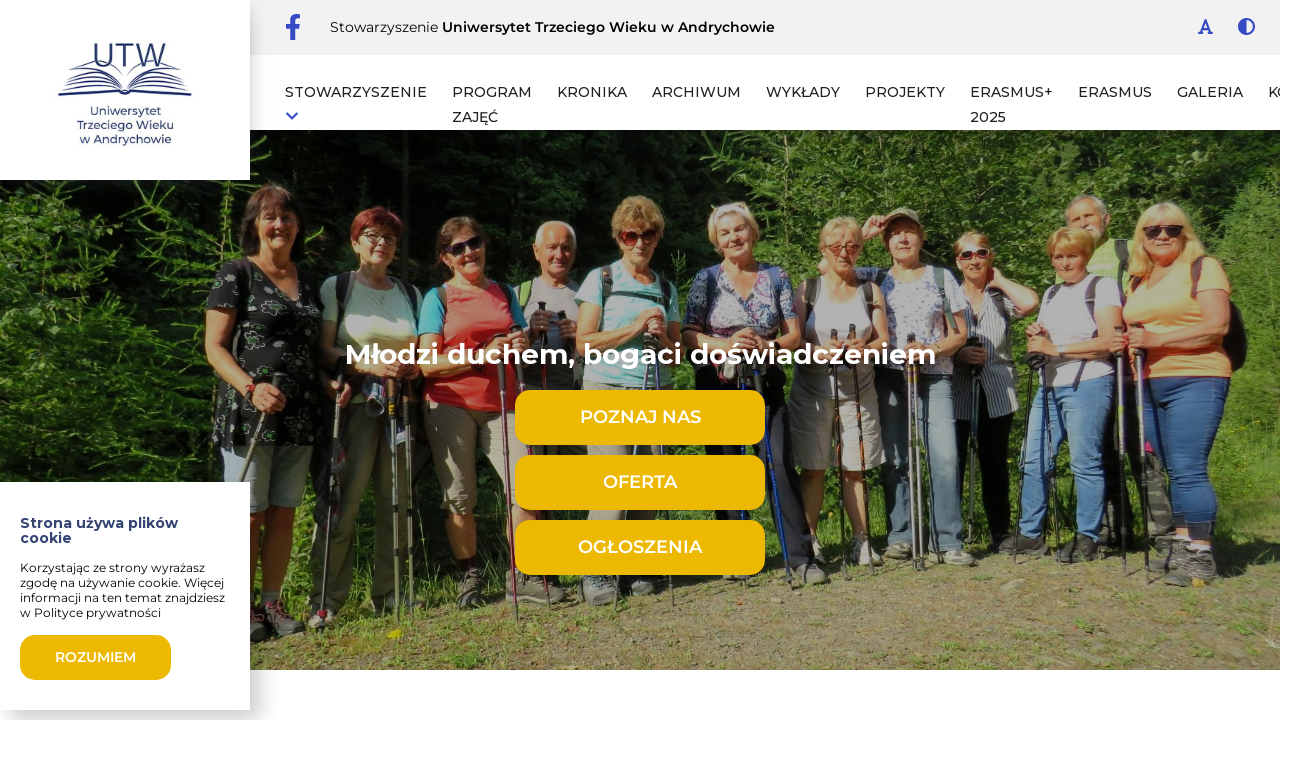

--- FILE ---
content_type: text/html; charset=UTF-8
request_url: http://utw.andrychow.eu/?cat=8
body_size: 23882
content:
<!DOCTYPE html>
<!--[if lt IE 7]>      <html class="no-js lt-ie9 lt-ie8 lt-ie7"> <![endif]-->
<!--[if IE 7]>         <html class="no-js lt-ie9 lt-ie8"> <![endif]-->
<!--[if IE 8]>         <html class="no-js lt-ie9"> <![endif]-->
<!--[if gt IE 8]><!--> <html class="no-js" lang="pl-PL"> <!--<![endif]-->
    <head>
        <!--[if IE]>
        <meta http-equiv="X-UA-Compatible" content="IE=edge,chrome=1">
        <meta http-equiv="content-type" content="text/html;charset=utf-8">
        <![endif]-->
        <meta charset="utf-8">

        <title>Uniwersytet Trzeciego Wieku w Andrychowie</title>
        <meta name="description" content="Strona główna na stronie UTW Andrychów">        
		
        <link rel="canonical" href="https://utw.andrychow.eu/">
<meta name="robots" content="index,follow, max-snippet:-1, max-image-preview:large, max-video-preview:-1">        <meta name="viewport" content="width=device-width, initial-scale=1">	
		<link rel="preconnect" href="https://fonts.googleapis.com">
		<link rel="preconnect" href="https://fonts.gstatic.com" crossorigin>
		<link href="https://fonts.googleapis.com/css2?family=Montserrat:ital,wght@0,100;0,200;0,300;0,400;0,500;0,600;0,700;0,800;0,900;1,100;1,200;1,300;1,400;1,500;1,600;1,700;1,800;1,900&display=swap" rel="stylesheet">
   
		<link rel="stylesheet" type="text/css" href="https://utw.andrychow.eu/tpl/page/js/assets/owl.carousel.min.css">
<link rel="stylesheet" type="text/css" href="https://utw.andrychow.eu/tpl/page/js/assets/owl.theme.default.min.css">
<link rel="stylesheet" type="text/css" href="https://utw.andrychow.eu/tpl/page/plugins/simple-lightbox/simple-lightbox.min.css">
<link rel="stylesheet" type="text/css" href="https://utw.andrychow.eu/tpl/page/css/normalize.css">
<link rel="stylesheet" type="text/css" href="https://utw.andrychow.eu/tpl/page/css/gfont.css">
<link rel="stylesheet" type="text/css" href="https://utw.andrychow.eu/tpl/page/css/main.css?1713958141">
<link rel="stylesheet" type="text/css" href="https://utw.andrychow.eu/tpl/page/css/mobile.css?1740819420">
<link rel="stylesheet" type="text/css" href="https://utw.andrychow.eu/tpl/page/css/mobile2.css?1698220573">
<link rel="stylesheet" type="text/css" href="https://utw.andrychow.eu/tpl/page/css/access.css?1698044278">
<style>.blog .post .badge.cat-1, .cat-1 { background-color: #f69c1e; color: #FFF; }.blog .post .badge.cat-2, .cat-2 { background-color: #bb0c9b; color: #FFF; }.blog .post .badge.cat-3, .cat-3 { background-color: #207c92; color: #FFF; }.blog .post .badge.cat-4, .cat-4 { background-color: #336699; color: #FFF; }.blog .post .badge.cat-5, .cat-5 { background-color: #999900; color: #FFF; }.blog .post .badge.cat-6, .cat-6 { background-color: #454545; color: #FFF; }.blog .post .badge.cat-7, .cat-7 { background-color: #b4b55e; color: #FFF; }.blog .post .badge.cat-9, .cat-9 { background-color: #9a4c6b; color: #FFF; }.blog .post .badge.cat-10, .cat-10 { background-color: #6267df; color: #FFF; }.blog .post .badge.cat-11, .cat-11 { background-color: #000000; color: #FFF; }.blog .post .badge.cat-12, .cat-12 { background-color: #d41c1c; color: #FFF; }.blog .post .badge.cat-13, .cat-13 { background-color: #000000; color: #FFF; }.blog .post .badge.cat-14, .cat-14 { background-color: #000000; color: #FFF; }.blog .post .badge.cat-15, .cat-15 { background-color: #851414; color: #FFF; }.blog .post .badge.cat-16, .cat-16 { background-color: #000000; color: #FFF; }.blog .post .badge.cat-17, .cat-17 { background-color: #000000; color: #FFF; }.blog .post .badge.cat-18, .cat-18 { background-color: #000000; color: #FFF; }.blog .post .badge.cat-19, .cat-19 { background-color: #6ff934; color: #FFF; }</style>
        <script>var DEV_SESSION = 0
var __URL__ = 'https://utw.andrychow.eu/'
</script>

        <link rel="icon" type="image/vnd.microsoft.icon" href="https://utw.andrychow.eu/favicon.ico">
        <link rel="shortcut icon" type="image/x-icon" href="https://utw.andrychow.eu/favicon.ico">

                        <meta property="og:title" content="Uniwersytet Trzeciego Wieku w Andrychowie" />
                <meta property="og:site_name" content="Uniwersytet Trzeciego Wieku w Andrychowie" />
                <meta property="og:type" content="website" />
				<meta property="og:image" content="https://utw.andrychow.eu/!data/headers/background_1.jpg" />
                <meta property="og:url" content="https://utw.andrychow.eu/" />
                <meta property="og:description" content="Strona główna na stronie UTW Andrychów" />
                		
				<!-- Google tag (gtag.js) -->
		<script async src="https://www.googletagmanager.com/gtag/js?id=G-74PEBEFE7C"></script>
		<script>
		  window.dataLayer = window.dataLayer || [];
		  function gtag(){dataLayer.push(arguments);}
		  gtag('js', new Date());

		  gtag('config', 'G-74PEBEFE7C');
		</script>
    </head>
    <body class="start ">
        		
		
		<header class="header">
			<div class="container">
				<a href="https://utw.andrychow.eu/" class="logo">
					<img src="https://utw.andrychow.eu/tpl/page/img/logo.jpg" alt="Logo UTW Andrychów">
				</a>
				<div class="upperbar">
					<p class="head-text">Stowarzyszenie&nbsp<strong>Uniwersytet Trzeciego Wieku w Andrychowie</strong></p>
					<div class="header-buttons">
						<a href="#" class="zoom-in-out"><svg><use xlink:href="#fonttext"></use></svg></a>
						<a href="#" class="contrast"><svg><use xlink:href="#circle-half-stroke"></use></svg></a>
					</div>
					
					<!--<a href="#" class="accessibility bold"><svg><use xlink:href="#accesibility"></use></svg>Dostępność</a>-->
				</div>
				<nav class="navigation">
					<ul>
						<li class="first dropdown  "><a href="javascript:void(0);">Stowarzyszenie <svg class="arrow-nav"><use xlink:href="#chevron-down"></use></svg></a><ul class="dropdown"><li><a href="https://utw.andrychow.eu/o-nas-utw">O nas</a></li><li><a href="https://utw.andrychow.eu/historia">Historia</a></li><li><a href="https://utw.andrychow.eu/wladze-stowarzyszenia">Władze Stowarzyszenia</a></li><li><a href="https://utw.andrychow.eu/rada">Rada</a></li><li><a href="https://utw.andrychow.eu/warunki-przynaleznosci">Warunki przynależności</a></li><li><a href="https://utw.andrychow.eu/statut-stowarzyszenia-utw">Statut</a></li><li><a href="https://utw.andrychow.eu/patronaty">Patronaty</a></li></ul></li><li class="first   "><a href="https://utw.andrychow.eu/program-zajec">Program zajęć </a></li><li class="first   "><a href="https://utw.andrychow.eu/news">Kronika </a></li><li class="first   "><a href="https://utw.andrychow.eu/archiwum-wpisow">Archiwum </a></li><li class="first   "><a href="https://utw.andrychow.eu/wyklady">Wykłady </a></li><li class="first   "><a href="https://utw.andrychow.eu/projekty">Projekty </a></li><li class="first   "><a href="https://utw.andrychow.eu/erasmus">ERASMUS+ 2025 </a></li><li class="first   "><a href="https://utw.andrychow.eu/erasmus-archiwum">ERASMUS </a></li><li class="first   "><a href="https://utw.andrychow.eu/galeria">Galeria </a></li><li class="first   "><a href="https://utw.andrychow.eu/kontakt">Kontakt </a></li>						<!-- <li class="d-none">
							<a href="#" class="order-btn btn"><svg><use xlink:href="#calendar-check"></use></svg> Zamówienie</a>
						</li> -->
					</ul>
				</nav>
		
									<a class="social" href="https://www.facebook.com/utwandrychow/" target="_blank" rel="nofollow"><svg><use xlink:href="#facebook"></use></svg> </a>
				
				<a href="#" class="menucall hamburger-menu on-mobile">
					<span>menu</span>					
					<svg><use xlink:href="#bars"></use></svg>
					<svg style="display: none;"><use xlink:href="#times"></use></svg>
				</a>
			</div>
		</header>
		
		
<!-- 	
		<div class="float-menu">
			<a href="#" class="menu-card-btn"><svg><use xlink:href="#utensils"></use></svg> karta dań</a>
			<hr>
			<a href="#" class="order-btn"><svg><use xlink:href="#calendar-check"></use></svg> Zamówienie</a>
			<hr>
			<a href="#" class="menucall"><svg><use xlink:href="#burger"></use></svg> menu</a>
		</div> --><div class="slider mod-3 ">
	<div class="container">
		<div class="owl-carousel">
									<div class="item">
							<img class="bg" src="https://utw.andrychow.eu/!data/headers/background_29.jpg?1698044352" alt="slajd ogólny">
							<div class="content">
								<div class="text-header"><h1 class = "slider-header" >Młodzi duchem, bogaci doświadczeniem</h1></div>								<div style="text-align:center">
<a href="https://utw.andrychow.eu/o-nas-utw" class="btn">Poznaj nas</a>
<br><a href="https://utw.andrychow.eu/warsztaty-tematyczne" class="btn btn-alt">Oferta</a><br><a href="#aktualnosci" class="btn">Ogłoszenia</a></div>							</div>
						</div>
							</div>
	</div>
</div><div class="onecolheader  mod-2" >
	<div class="container">
		<div class="row flex">
			<div class="col-12 col-lg-2 left-col div-in-view">
				<div class="content">
					
					<div class="text-header"><h2>O nas</h2></div>				</div>
			</div>
			<div class="col-12 col-lg-10 right-col div-in-view delay-lg-2">
				<div class="content">
					<p>Celem Stowarzyszenia jest: prowadzenie edukacji osób starszych w&nbsp;różnych dziedzinach <strong>nauk</strong>, aktywizacja społeczna osób starszych poprzez uczestnictwo w&nbsp;różnych formach życia społecznego, propagowanie zasad <strong>kulturalnego </strong>współżycia społecznego, propagowanie i&nbsp;popieranie różnorodnych form aktywności intelektualnej psychicznej i&nbsp;fizycznej. Cele te realizowane są poprzez organizowanie wykładów, warsztatów (malarskie, informatyczne, poetyckie), wystaw, zajęć z&nbsp;zakresu kultury fizycznej (gimnastyka, wycieczki turystyczne). </p><p><a href="https://utw.andrychow.eu/o-nas-utw">czytaj dalej ...</a></p>				</div>
			</div>
		</div>
	</div>
</div>
<div class="blocks  mod-5" >
	<div class="container">
		<div class="row">
			<div class="col-12">
				<div class="list"> 
            							<a href="https://utw.andrychow.eu/news" class="kafelek yellow">
						<img alt="Wydarzenia" src="https://utw.andrychow.eu/!data/headers/background_6.jpg">
						<div class="kafelek-text">	
							<h3>Wydarzenia</h3>
						</div>
					</a>
            							<a href="https://utw.andrychow.eu/program-zajec" class="kafelek yellow">
						<img alt="Program zajęć" src="https://utw.andrychow.eu/!data/headers/background_9.jpg">
						<div class="kafelek-text">	
							<h3>Program zajęć</h3>
						</div>
					</a>
            							<a href="https://utw.andrychow.eu/warunki-przynaleznosci" class="kafelek yellow">
						<img alt="Warunki przynależności" src="https://utw.andrychow.eu/!data/headers/background_10.jpg">
						<div class="kafelek-text">	
							<h3>Warunki przynależności</h3>
						</div>
					</a>
            							<a href="https://utw.andrychow.eu/projekty" class="kafelek yellow">
						<img alt="Projekty" src="https://utw.andrychow.eu/!data/headers/background_11.jpg">
						<div class="kafelek-text">	
							<h3>Projekty</h3>
						</div>
					</a>
            							<a href="https://utw.andrychow.eu/statut-stowarzyszenia-utw" class="kafelek yellow">
						<img alt="Statut Stowarzyszenia" src="https://utw.andrychow.eu/!data/headers/background_12.jpg">
						<div class="kafelek-text">	
							<h3>Statut Stowarzyszenia</h3>
						</div>
					</a>
            							<a href="https://utw.andrychow.eu/wladze-stowarzyszenia" class="kafelek yellow">
						<img alt="Zarząd" src="https://utw.andrychow.eu/!data/headers/background_13.jpg">
						<div class="kafelek-text">	
							<h3>Zarząd</h3>
						</div>
					</a>
            							<a href="https://utw.andrychow.eu/kontakt" class="kafelek yellow">
						<img alt="Kontakt" src="https://utw.andrychow.eu/!data/headers/background_14.jpg">
						<div class="kafelek-text">	
							<h3>Kontakt</h3>
						</div>
					</a>
            							<a href="https://bezpiecznysenior.pl" class="kafelek yellow">
						<img alt="Bezpieczny Senior" src="https://utw.andrychow.eu/!data/headers/background_8.jpg">
						<div class="kafelek-text">	
							<h3>Bezpieczny Senior</h3>
						</div>
					</a>
            							<a href="https://utw.andrychow.eu/archiwum-wpisow" class="kafelek yellow">
						<img alt="Archiwum" src="https://utw.andrychow.eu/!data/headers/background_108.jpg">
						<div class="kafelek-text">	
							<h3>Archiwum</h3>
						</div>
					</a>
            							<a href="https://utw.andrychow.eu/warsztaty-tematyczne" class="kafelek yellow">
						<img alt="Warsztaty i sekcje" src="https://utw.andrychow.eu/!data/headers/background_109.jpg">
						<div class="kafelek-text">	
							<h3>Warsztaty i&nbsp;sekcje</h3>
						</div>
					</a>
            							<a href="https://utw.andrychow.eu/erasmus" class="kafelek yellow">
						<img alt="Erasmus 2025" src="https://utw.andrychow.eu/!data/headers/background_116.jpg">
						<div class="kafelek-text">	
							<h3>Erasmus 2025</h3>
						</div>
					</a>
            		 
				</div>    
        	</div>
		</div>
	</div>
</div>
			

<div class="blog" id="aktualnosci">
    <div class="container">
		<div class="row">
			<div class="col-12">
				<div class="text-header"><h2>Ogłoszenia</h2></div>			</div>
		</div>
        <div class="news">
            	
	<div class="post ">		
		<a href="https://utw.andrychow.eu/news/wyklad--andrychow-1945---dzialania-wojenne-w-styczniu-1945-r-miedzy-rzekami-skawa-i-sola" class="picture">
			<img src="https://utw.andrychow.eu/!data/newsy/s_news_2469.jpg?1769914480" alt="Wykład odbędzie się 12.02.26r. godz.17.00">
		</a>
		<div class="text">
			<a href="https://utw.andrychow.eu/news/wyklad--andrychow-1945---dzialania-wojenne-w-styczniu-1945-r-miedzy-rzekami-skawa-i-sola" class="title">
				Wykład odbędzie się 12.02.26r. godz.17.00			</a>
						<a href="https://utw.andrychow.eu/ogloszenia" class="badge cat-9">Ogłoszenia</a>
									<a href="https://utw.andrychow.eu/wyklady" class="badge cat-5">Wykłady</a>
						<datetime>29 stycznia 2026</datetime>
			<div class="lead">
				Zarząd UTW informuje, że w dniu <strong><strong>12.02.2026 przed wykładem godz.17, 00 </strong></strong>odbędzie się uroczystość wręczenia certyfikatu dla naszego Uniwersytetu.<div><strong><strong>Zapraszamy słuchaczy do przyjścia na godz.17.00 </strong></strong></div>			</div>
			
			<p class="read-more">czytaj dalej...</p>
			
		</div>
	</div>
	
	<div class="post ">		
		<a href="https://utw.andrychow.eu/news/program-zajec-naszego-uniwersytetu" class="picture">
			<img src="https://utw.andrychow.eu/!data/newsy/s_news_2319.jpg?1769914480" alt="PROGRAM ZAJĘĆ NASZEGO UNIWERSYTETU">
		</a>
		<div class="text">
			<a href="https://utw.andrychow.eu/news/program-zajec-naszego-uniwersytetu" class="title">
				PROGRAM ZAJĘĆ NASZEGO UNIWERSYTETU			</a>
						<a href="https://utw.andrychow.eu/ogloszenia" class="badge cat-9">Ogłoszenia</a>
									<a href="https://utw.andrychow.eu/komunikaty-biezace" class="badge cat-1">Komunikaty bieżące</a>
						<datetime>25 stycznia 2026</datetime>
			<div class="lead">
							</div>
			
			<p class="read-more">czytaj dalej...</p>
			
		</div>
	</div>
	
	<div class="post ">		
		<a href="https://utw.andrychow.eu/news/informacja---zajecia-informatyczne" class="picture">
			<img src="https://utw.andrychow.eu/!data/newsy/s_news_2464.jpg?1769914480" alt="Informacja - zajęcia informatyczne">
		</a>
		<div class="text">
			<a href="https://utw.andrychow.eu/news/informacja---zajecia-informatyczne" class="title">
				Informacja - zajęcia informatyczne			</a>
						<a href="https://utw.andrychow.eu/ogloszenia" class="badge cat-9">Ogłoszenia</a>
									<a href="https://utw.andrychow.eu/warsztaty" class="badge cat-7">Warsztaty</a>
						<datetime>20 stycznia 2026</datetime>
			<div class="lead">
							</div>
			
			<p class="read-more">czytaj dalej...</p>
			
		</div>
	</div>
	
	<div class="post ">		
		<a href="https://utw.andrychow.eu/news/przypomnienie---qigongu" class="picture">
			<img src="https://utw.andrychow.eu/!data/newsy/s_news_2463.jpg?1769914480" alt="Przypomnienie - QiGongu">
		</a>
		<div class="text">
			<a href="https://utw.andrychow.eu/news/przypomnienie---qigongu" class="title">
				Przypomnienie - QiGongu			</a>
						<a href="https://utw.andrychow.eu/ogloszenia" class="badge cat-9">Ogłoszenia</a>
									<a href="https://utw.andrychow.eu/gimnastyka" class="badge cat-18">Gimnastyka</a>
						<datetime>19 stycznia 2026</datetime>
			<div class="lead">
							</div>
			
			<p class="read-more">czytaj dalej...</p>
			
		</div>
	</div>
	
	<div class="post ">		
		<a href="https://utw.andrychow.eu/news/plan-wycieczek-turystyczno-rekreacyjnych-nieformalnej-grupy-turystow-indywidualnych-przy-stowarzyszeniu-utw-w-andrychowie-luty-2026-r" class="picture">
			<img src="https://utw.andrychow.eu/!data/newsy/s_news_2462.jpg?1769914480" alt="Plan wycieczek turystyczno-rekreacyjnych Nieformalnej Grupy Turystów Indywidualnych - luty 2026">
		</a>
		<div class="text">
			<a href="https://utw.andrychow.eu/news/plan-wycieczek-turystyczno-rekreacyjnych-nieformalnej-grupy-turystow-indywidualnych-przy-stowarzyszeniu-utw-w-andrychowie-luty-2026-r" class="title">
				Plan wycieczek turystyczno-rekreacyjnych Nieformalnej Grupy Turystów Indywidualnych - luty 2026			</a>
						<a href="https://utw.andrychow.eu/ogloszenia" class="badge cat-9">Ogłoszenia</a>
									<a href="https://utw.andrychow.eu/turystyka" class="badge cat-17">Turystyka</a>
						<datetime>19 stycznia 2026</datetime>
			<div class="lead">
				<p>Plan wycieczek turystyczno-rekreacyjnych Nieformalnej
Grupy Turystów Indywidualnych przy Stowarzyszeniu „<em>Uniwersytet Trzeciego
Wieku” </em>w Andrychowie.</p>
<p><strong><br></strong></p>			</div>
			
			<p class="read-more">czytaj dalej...</p>
			
		</div>
	</div>
	
	<div class="post ">		
		<a href="https://utw.andrychow.eu/news/rejs-wycieczkowy-po-morzu-srodziemnym-przedluzony-do-piatku-tj-23-stycznia" class="picture">
			<img src="https://utw.andrychow.eu/!data/newsy/s_news_2460.jpg?1769914480" alt="Rejs wycieczkowy po Morzu Śródziemnym przedłużony do piątku, tj. 23 stycznia!">
		</a>
		<div class="text">
			<a href="https://utw.andrychow.eu/news/rejs-wycieczkowy-po-morzu-srodziemnym-przedluzony-do-piatku-tj-23-stycznia" class="title">
				Rejs wycieczkowy po Morzu Śródziemnym przedłużony do piątku, tj. 23 stycznia!			</a>
						<a href="https://utw.andrychow.eu/ogloszenia" class="badge cat-9">Ogłoszenia</a>
									<a href="https://utw.andrychow.eu/wyjazdy" class="badge cat-2">Wyjazdy</a>
						<datetime>19 stycznia 2026</datetime>
			<div class="lead">
							</div>
			
			<p class="read-more">czytaj dalej...</p>
			
		</div>
	</div>
	
	<div class="post ">		
		<a href="https://utw.andrychow.eu/news/rejs-wycieczkowy-po-morzu-srodziemnym-termin-250402052026" class="picture">
			<img src="https://utw.andrychow.eu/!data/newsy/s_news_2457.jpg?1769914480" alt="Rejs wycieczkowy po morzu śródziemnym– termin 25.04–02.05.2026">
		</a>
		<div class="text">
			<a href="https://utw.andrychow.eu/news/rejs-wycieczkowy-po-morzu-srodziemnym-termin-250402052026" class="title">
				Rejs wycieczkowy po morzu śródziemnym– termin 25.04–02.05.2026			</a>
						<a href="https://utw.andrychow.eu/ogloszenia" class="badge cat-9">Ogłoszenia</a>
									<a href="https://utw.andrychow.eu/wyjazdy" class="badge cat-2">Wyjazdy</a>
						<datetime>15 stycznia 2026</datetime>
			<div class="lead">
				<strong><strong>Rejs wycieczkowy po morzu śródziemnym– termin 25.04–02.05.2026.</strong></strong><div><strong><strong>Wylot z Krakowa</strong></strong></div><div><strong><strong>Cena rejsu: 4899 zł + pakiet wycieczek 320 € oraz 100 euro na napiwki. </strong></strong></div><div><strong><strong>Zgłoszenia przyjmowane tylko do soboty do 17 stycznia pod</strong></strong></div><div><strong><strong> nr tel. 694 314 901. </strong></strong></div><div><strong><strong>Liczba miejsc ograniczona – decyduje kolejność zgłoszeń.</strong></strong></div>			</div>
			
			<p class="read-more">czytaj dalej...</p>
			
		</div>
	</div>
	
	<div class="post ">		
		<a href="https://utw.andrychow.eu/news/wyklad-w-dniu-15-stycznia-2026-r-czwartek-godz1600" class="picture">
			<img src="https://utw.andrychow.eu/!data/newsy/s_news_2446.jpg?1769914480" alt="Wykład w dniu 15 stycznia 2026 r, (czwartek, godz.16,00).">
		</a>
		<div class="text">
			<a href="https://utw.andrychow.eu/news/wyklad-w-dniu-15-stycznia-2026-r-czwartek-godz1600" class="title">
				Wykład w&nbsp;dniu 15 stycznia 2026 r, (czwartek, godz.16,00).			</a>
						<a href="https://utw.andrychow.eu/ogloszenia" class="badge cat-9">Ogłoszenia</a>
									<a href="https://utw.andrychow.eu/wyklady" class="badge cat-5">Wykłady</a>
						<datetime>14 stycznia 2026</datetime>
			<div class="lead">
							</div>
			
			<p class="read-more">czytaj dalej...</p>
			
		</div>
	</div>
	
	<div class="post ">		
		<a href="https://utw.andrychow.eu/news/informacja--zajecia-z-qi-gongu-beda-24-stycznia-" class="picture">
			<img src="https://utw.andrychow.eu/!data/newsy/s_news_2442.jpg?1769914480" alt="Informacja- zajęcia z Qi Gongu, będą 24 stycznia">
		</a>
		<div class="text">
			<a href="https://utw.andrychow.eu/news/informacja--zajecia-z-qi-gongu-beda-24-stycznia-" class="title">
				Informacja- zajęcia z&nbsp;Qi Gongu, będą 24 stycznia			</a>
						<a href="https://utw.andrychow.eu/ogloszenia" class="badge cat-9">Ogłoszenia</a>
									<a href="https://utw.andrychow.eu/gimnastyka" class="badge cat-18">Gimnastyka</a>
						<datetime>08 stycznia 2026</datetime>
			<div class="lead">
							</div>
			
			<p class="read-more">czytaj dalej...</p>
			
		</div>
	</div>
	
	<div class="post ">		
		<a href="https://utw.andrychow.eu/news/zmiana-wykladu-z-dn-22012026r-wyklad-odbedzie-sie-w-dniu-15012026r" class="picture">
			<img src="https://utw.andrychow.eu/!data/newsy/s_news_2441.jpg?1769914480" alt="Zmiana wykładu z dn. 22.01.2026r wykład odbędzie się w dniu 15.01.2026r.">
		</a>
		<div class="text">
			<a href="https://utw.andrychow.eu/news/zmiana-wykladu-z-dn-22012026r-wyklad-odbedzie-sie-w-dniu-15012026r" class="title">
				Zmiana wykładu z&nbsp;dn. 22.01.2026r wykład odbędzie się w&nbsp;dniu 15.01.2026r.			</a>
						<a href="https://utw.andrychow.eu/ogloszenia" class="badge cat-9">Ogłoszenia</a>
									<a href="https://utw.andrychow.eu/wyklady" class="badge cat-5">Wykłady</a>
						<datetime>07 stycznia 2026</datetime>
			<div class="lead">
							</div>
			
			<p class="read-more">czytaj dalej...</p>
			
		</div>
	</div>
	
	<div class="post ">		
		<a href="https://utw.andrychow.eu/news/informacja---1201--warsztaty-fryzjerskie" class="picture">
			<img src="https://utw.andrychow.eu/!data/newsy/s_news_2438.jpg?1769914480" alt="Informacja - 12.01 – warsztaty fryzjerskie">
		</a>
		<div class="text">
			<a href="https://utw.andrychow.eu/news/informacja---1201--warsztaty-fryzjerskie" class="title">
				Informacja - 12.01 – warsztaty fryzjerskie			</a>
						<a href="https://utw.andrychow.eu/ogloszenia" class="badge cat-9">Ogłoszenia</a>
									<a href="https://utw.andrychow.eu/warsztaty" class="badge cat-7">Warsztaty</a>
						<datetime>05 stycznia 2026</datetime>
			<div class="lead">
							</div>
			
			<p class="read-more">czytaj dalej...</p>
			
		</div>
	</div>
	
	<div class="post ">		
		<a href="https://utw.andrychow.eu/news/zajecia-qigong--zaproszenie" class="picture">
			<img src="https://utw.andrychow.eu/!data/newsy/s_news_2437.jpg?1769914480" alt="Zajęcia Qigong – zaproszenie">
		</a>
		<div class="text">
			<a href="https://utw.andrychow.eu/news/zajecia-qigong--zaproszenie" class="title">
				Zajęcia Qigong – zaproszenie			</a>
						<a href="https://utw.andrychow.eu/ogloszenia" class="badge cat-9">Ogłoszenia</a>
									<a href="https://utw.andrychow.eu/gimnastyka" class="badge cat-18">Gimnastyka</a>
						<datetime>02 stycznia 2026</datetime>
			<div class="lead">
							</div>
			
			<p class="read-more">czytaj dalej...</p>
			
		</div>
	</div>
	
	<div class="post ">		
		<a href="https://utw.andrychow.eu/news/-61" class="picture">
			<img src="https://utw.andrychow.eu/!data/newsy/s_news_2435.jpg?1769914480" alt="Zapraszamy do Domu Kultury">
		</a>
		<div class="text">
			<a href="https://utw.andrychow.eu/news/-61" class="title">
				Zapraszamy do Domu Kultury			</a>
						<a href="https://utw.andrychow.eu/ogloszenia" class="badge cat-9">Ogłoszenia</a>
									<a href="https://utw.andrychow.eu/komunikaty-biezace" class="badge cat-1">Komunikaty bieżące</a>
						<datetime>29 grudnia 2025</datetime>
			<div class="lead">
							</div>
			
			<p class="read-more">czytaj dalej...</p>
			
		</div>
	</div>
	
	<div class="post ">		
		<a href="https://utw.andrychow.eu/news/spotkanie-noworoczne-w-domu-kultury-" class="picture">
			<img src="https://utw.andrychow.eu/!data/newsy/s_news_2434.jpg?1769914480" alt="Spotkanie noworoczne w Domu Kultury">
		</a>
		<div class="text">
			<a href="https://utw.andrychow.eu/news/spotkanie-noworoczne-w-domu-kultury-" class="title">
				Spotkanie noworoczne w&nbsp;Domu Kultury			</a>
						<a href="https://utw.andrychow.eu/ogloszenia" class="badge cat-9">Ogłoszenia</a>
									<a href="https://utw.andrychow.eu/pozostale" class="badge cat-6">Pozostałe</a>
						<datetime>29 grudnia 2025</datetime>
			<div class="lead">
							</div>
			
			<p class="read-more">czytaj dalej...</p>
			
		</div>
	</div>
	
	<div class="post ">		
		<a href="https://utw.andrychow.eu/news/ogloszenie-koledowanie-50126" class="picture">
			<img src="https://utw.andrychow.eu/!data/newsy/s_news_2432.jpg?1769914480" alt="Ogłoszenie. Kolędowanie 5.01.26">
		</a>
		<div class="text">
			<a href="https://utw.andrychow.eu/news/ogloszenie-koledowanie-50126" class="title">
				Ogłoszenie. Kolędowanie 5.01.26			</a>
						<a href="https://utw.andrychow.eu/ogloszenia" class="badge cat-9">Ogłoszenia</a>
									<a href="https://utw.andrychow.eu/warsztaty" class="badge cat-7">Warsztaty</a>
						<datetime>22 grudnia 2025</datetime>
			<div class="lead">
							</div>
			
			<p class="read-more">czytaj dalej...</p>
			
		</div>
	</div>
	
	<div class="post ">		
		<a href="https://utw.andrychow.eu/news/informacja-o-smierci-anny-hankus" class="picture">
			<img src="https://utw.andrychow.eu/!data/newsy/s_news_2431.jpg?1769914480" alt="Informacja o śmierci Anny Hankus">
		</a>
		<div class="text">
			<a href="https://utw.andrychow.eu/news/informacja-o-smierci-anny-hankus" class="title">
				Informacja o&nbsp;śmierci Anny Hankus			</a>
						<a href="https://utw.andrychow.eu/ogloszenia" class="badge cat-9">Ogłoszenia</a>
									<a href="https://utw.andrychow.eu/komunikaty-biezace" class="badge cat-1">Komunikaty bieżące</a>
						<datetime>21 grudnia 2025</datetime>
			<div class="lead">
							</div>
			
			<p class="read-more">czytaj dalej...</p>
			
		</div>
	</div>
	
	<div class="post ">		
		<a href="https://utw.andrychow.eu/news/komunikat-wycieczka-do-zakopanego" class="picture">
			<img src="https://utw.andrychow.eu/!data/newsy/s_news_2423.jpg?1769914480" alt="Komunikat - wycieczka do Zakopanego. Zmiana godziny wyjazdu!">
		</a>
		<div class="text">
			<a href="https://utw.andrychow.eu/news/komunikat-wycieczka-do-zakopanego" class="title">
				Komunikat - wycieczka do Zakopanego. Zmiana godziny wyjazdu!			</a>
						<a href="https://utw.andrychow.eu/ogloszenia" class="badge cat-9">Ogłoszenia</a>
									<a href="https://utw.andrychow.eu/wycieczki" class="badge cat-3">Wycieczki</a>
						<datetime>10 grudnia 2025</datetime>
			<div class="lead">
							</div>
			
			<p class="read-more">czytaj dalej...</p>
			
		</div>
	</div>
	
	<div class="post ">		
		<a href="https://utw.andrychow.eu/news/styczen-2026---plan-wycieczek-turystyczno-rekreacyjnych-" class="picture">
			<img src="https://utw.andrychow.eu/!data/newsy/s_news_2422.jpg?1769914480" alt="Styczeń 2026 - Plan wycieczek turystyczno-rekreacyjnych">
		</a>
		<div class="text">
			<a href="https://utw.andrychow.eu/news/styczen-2026---plan-wycieczek-turystyczno-rekreacyjnych-" class="title">
				Styczeń 2026 - Plan wycieczek turystyczno-rekreacyjnych			</a>
						<a href="https://utw.andrychow.eu/ogloszenia" class="badge cat-9">Ogłoszenia</a>
									<a href="https://utw.andrychow.eu/turystyka" class="badge cat-17">Turystyka</a>
						<datetime>08 grudnia 2025</datetime>
			<div class="lead">
							</div>
			
			<p class="read-more">czytaj dalej...</p>
			
		</div>
	</div>
	
	<div class="post ">		
		<a href="https://utw.andrychow.eu/news/komunikat-dotwyjazdu-do-zakopanego-" class="picture">
			<img src="https://utw.andrychow.eu/!data/newsy/s_news_2421.jpg?1769914480" alt="Komunikat dot.wyjazdu do Zakopanego">
		</a>
		<div class="text">
			<a href="https://utw.andrychow.eu/news/komunikat-dotwyjazdu-do-zakopanego-" class="title">
				Komunikat dot.wyjazdu do Zakopanego			</a>
						<a href="https://utw.andrychow.eu/ogloszenia" class="badge cat-9">Ogłoszenia</a>
									<a href="https://utw.andrychow.eu/wycieczki" class="badge cat-3">Wycieczki</a>
						<datetime>07 grudnia 2025</datetime>
			<div class="lead">
							</div>
			
			<p class="read-more">czytaj dalej...</p>
			
		</div>
	</div>
	
	<div class="post ">		
		<a href="https://utw.andrychow.eu/news/brak-miejsc-komunikat-pilny---wyjazd-do-zakopanego-" class="picture">
			<img src="https://utw.andrychow.eu/!data/newsy/s_news_2417.jpg?1769914480" alt="Brak miejsc. - Wyjazd do Zakopanego .">
		</a>
		<div class="text">
			<a href="https://utw.andrychow.eu/news/brak-miejsc-komunikat-pilny---wyjazd-do-zakopanego-" class="title">
				Brak miejsc. - Wyjazd do Zakopanego .			</a>
						<a href="https://utw.andrychow.eu/ogloszenia" class="badge cat-9">Ogłoszenia</a>
									<a href="https://utw.andrychow.eu/wycieczki" class="badge cat-3">Wycieczki</a>
						<datetime>02 grudnia 2025</datetime>
			<div class="lead">
							</div>
			
			<p class="read-more">czytaj dalej...</p>
			
		</div>
	</div>
	
	<div class="post ">		
		<a href="https://utw.andrychow.eu/news/komunikat-pilny---wyjazd-do-zakopanego-" class="picture">
			<img src="https://utw.andrychow.eu/!data/newsy/s_news_2416.jpg?1769914480" alt="Komunikat pilny - Wyjazd do Zakopanego">
		</a>
		<div class="text">
			<a href="https://utw.andrychow.eu/news/komunikat-pilny---wyjazd-do-zakopanego-" class="title">
				Komunikat pilny - Wyjazd do Zakopanego			</a>
						<a href="https://utw.andrychow.eu/ogloszenia" class="badge cat-9">Ogłoszenia</a>
									<a href="https://utw.andrychow.eu/wycieczki" class="badge cat-3">Wycieczki</a>
						<datetime>02 grudnia 2025</datetime>
			<div class="lead">
							</div>
			
			<p class="read-more">czytaj dalej...</p>
			
		</div>
	</div>
	
	<div class="post ">		
		<a href="https://utw.andrychow.eu/news/zajeciach-qigong-61225" class="picture">
			<img src="https://utw.andrychow.eu/!data/newsy/s_news_2414.jpg?1769914480" alt="Zajęciach Qigong 6.12.25">
		</a>
		<div class="text">
			<a href="https://utw.andrychow.eu/news/zajeciach-qigong-61225" class="title">
				Zajęciach Qigong 6.12.25			</a>
						<a href="https://utw.andrychow.eu/ogloszenia" class="badge cat-9">Ogłoszenia</a>
									<a href="https://utw.andrychow.eu/gimnastyka" class="badge cat-18">Gimnastyka</a>
						<datetime>01 grudnia 2025</datetime>
			<div class="lead">
							</div>
			
			<p class="read-more">czytaj dalej...</p>
			
		</div>
	</div>
	
	<div class="post ">		
		<a href="https://utw.andrychow.eu/news/pilna-informacja" class="picture">
			<img src="https://utw.andrychow.eu/!data/newsy/s_news_2412.jpg?1769914480" alt="Pilna informacja">
		</a>
		<div class="text">
			<a href="https://utw.andrychow.eu/news/pilna-informacja" class="title">
				Pilna informacja			</a>
						<a href="https://utw.andrychow.eu/ogloszenia" class="badge cat-9">Ogłoszenia</a>
									<a href="https://utw.andrychow.eu/komunikaty-biezace" class="badge cat-1">Komunikaty bieżące</a>
						<datetime>27 listopada 2025</datetime>
			<div class="lead">
							</div>
			
			<p class="read-more">czytaj dalej...</p>
			
		</div>
	</div>
	
	<div class="post ">		
		<a href="https://utw.andrychow.eu/news/ogloszenie-ostatnie-wolne-terminy-fryzjerskie" class="picture">
			<img src="https://utw.andrychow.eu/!data/newsy/s_news_2411.jpg?1769914480" alt="„Ogłoszenie: ostatnie wolne terminy fryzjerskie”">
		</a>
		<div class="text">
			<a href="https://utw.andrychow.eu/news/ogloszenie-ostatnie-wolne-terminy-fryzjerskie" class="title">
				„Ogłoszenie: ostatnie wolne terminy fryzjerskie”			</a>
						<a href="https://utw.andrychow.eu/ogloszenia" class="badge cat-9">Ogłoszenia</a>
									<a href="https://utw.andrychow.eu/warsztaty" class="badge cat-7">Warsztaty</a>
						<datetime>27 listopada 2025</datetime>
			<div class="lead">
							</div>
			
			<p class="read-more">czytaj dalej...</p>
			
		</div>
	</div>
	
	<div class="post ">		
		<a href="https://utw.andrychow.eu/news/komunikat--szczepienia-przeciw-cowidgrypiersv" class="picture">
			<img src="https://utw.andrychow.eu/!data/newsy/s_news_2410.jpg?1769914480" alt="Komunikat- szczepienia przeciw cowid,grypie,RSV">
		</a>
		<div class="text">
			<a href="https://utw.andrychow.eu/news/komunikat--szczepienia-przeciw-cowidgrypiersv" class="title">
				Komunikat- szczepienia przeciw cowid,grypie,RSV			</a>
						<a href="https://utw.andrychow.eu/ogloszenia" class="badge cat-9">Ogłoszenia</a>
									<a href="https://utw.andrychow.eu/komunikaty-biezace" class="badge cat-1">Komunikaty bieżące</a>
						<datetime>27 listopada 2025</datetime>
			<div class="lead">
							</div>
			
			<p class="read-more">czytaj dalej...</p>
			
		</div>
	</div>
	
	<div class="post ">		
		<a href="https://utw.andrychow.eu/news/zapisy-na-fryzury---grafik-" class="picture">
			<img src="https://utw.andrychow.eu/!data/newsy/s_news_2406.jpg?1769914480" alt="ZAPISY NA FRYZURY! - GRAFIK">
		</a>
		<div class="text">
			<a href="https://utw.andrychow.eu/news/zapisy-na-fryzury---grafik-" class="title">
				ZAPISY NA FRYZURY! - GRAFIK			</a>
						<a href="https://utw.andrychow.eu/ogloszenia" class="badge cat-9">Ogłoszenia</a>
									<a href="https://utw.andrychow.eu/warsztaty" class="badge cat-7">Warsztaty</a>
						<datetime>23 listopada 2025</datetime>
			<div class="lead">
							</div>
			
			<p class="read-more">czytaj dalej...</p>
			
		</div>
	</div>
	
	<div class="post ">		
		<a href="https://utw.andrychow.eu/news/-spotkanie-integracyjne-25-listopada-wtorek-w-mdk" class="picture">
			<img src="https://utw.andrychow.eu/!data/newsy/s_news_2404.jpg?1769914480" alt="Spotkanie integracyjne 25 listopada (wtorek) w MDK">
		</a>
		<div class="text">
			<a href="https://utw.andrychow.eu/news/-spotkanie-integracyjne-25-listopada-wtorek-w-mdk" class="title">
				Spotkanie integracyjne 25 listopada (wtorek) w&nbsp;MDK			</a>
						<a href="https://utw.andrychow.eu/ogloszenia" class="badge cat-9">Ogłoszenia</a>
									<a href="https://utw.andrychow.eu/pozostale" class="badge cat-6">Pozostałe</a>
						<datetime>22 listopada 2025</datetime>
			<div class="lead">
							</div>
			
			<p class="read-more">czytaj dalej...</p>
			
		</div>
	</div>
	
	<div class="post ">		
		<a href="https://utw.andrychow.eu/news/koncert-muzyki-antonio-vivaldiego" class="picture">
			<img src="https://utw.andrychow.eu/!data/newsy/s_news_2401.jpg?1769914480" alt="Koncert muzyki Antonio Vivaldiego">
		</a>
		<div class="text">
			<a href="https://utw.andrychow.eu/news/koncert-muzyki-antonio-vivaldiego" class="title">
				Koncert muzyki Antonio Vivaldiego			</a>
						<a href="https://utw.andrychow.eu/ogloszenia" class="badge cat-9">Ogłoszenia</a>
									<a href="https://utw.andrychow.eu/pozostale" class="badge cat-6">Pozostałe</a>
						<datetime>18 listopada 2025</datetime>
			<div class="lead">
							</div>
			
			<p class="read-more">czytaj dalej...</p>
			
		</div>
	</div>
	
	<div class="post ">		
		<a href="https://utw.andrychow.eu/news/uwaga-sekcja-rowerowa" class="picture">
			<img src="https://utw.andrychow.eu/!data/newsy/s_news_2399.jpg?1769914480" alt="UWAGA! Sekcja Rowerowa!">
		</a>
		<div class="text">
			<a href="https://utw.andrychow.eu/news/uwaga-sekcja-rowerowa" class="title">
				UWAGA! Sekcja Rowerowa!			</a>
						<a href="https://utw.andrychow.eu/komunikaty-biezace" class="badge cat-1">Komunikaty bieżące</a>
									<a href="https://utw.andrychow.eu/ogloszenia" class="badge cat-9">Ogłoszenia</a>
						<datetime>16 listopada 2025</datetime>
			<div class="lead">
				<strong><strong style="color:#0000ff">W związku z niekorzystną prognozą pogody oraz zbliżającym się nieuchronnie okresem zimowym sekcja rowerowa zawiesza działalność do wiosny.</strong></strong>			</div>
			
			<p class="read-more">czytaj dalej...</p>
			
		</div>
	</div>
	
	<div class="post ">		
		<a href="https://utw.andrychow.eu/news/spotkanie-integracyjne-3" class="picture">
			<img src="https://utw.andrychow.eu/!data/newsy/s_news_2398.jpg?1769914480" alt="SPOTKANIE INTEGRACYJNE">
		</a>
		<div class="text">
			<a href="https://utw.andrychow.eu/news/spotkanie-integracyjne-3" class="title">
				SPOTKANIE INTEGRACYJNE			</a>
						<a href="https://utw.andrychow.eu/ogloszenia" class="badge cat-9">Ogłoszenia</a>
									<a href="https://utw.andrychow.eu/komunikaty-biezace" class="badge cat-1">Komunikaty bieżące</a>
						<datetime>15 listopada 2025</datetime>
			<div class="lead">
				Przypominamy o zabawie integracyjnej, która odbędzie się 25 listopada (wtorek) w andrychowskim Domu Kultury o godz. 16:00. Koszt: 80 zł,- od osoby. <strong><strong>Zapisy do 20.11.2025</strong></strong>			</div>
			
			<p class="read-more">czytaj dalej...</p>
			
		</div>
	</div>
	
	<div class="post ">		
		<a href="https://utw.andrychow.eu/news/walory-przyrodnicze-i-wodonosne-masywu-madohory---wyklad-i-debata" class="picture">
			<img src="https://utw.andrychow.eu/!data/newsy/s_news_2397.jpg?1769914480" alt="Walory przyrodnicze i wodonośne masywu Madohory - wykład i debata.">
		</a>
		<div class="text">
			<a href="https://utw.andrychow.eu/news/walory-przyrodnicze-i-wodonosne-masywu-madohory---wyklad-i-debata" class="title">
				Walory przyrodnicze i&nbsp;wodonośne masywu Madohory - wykład i&nbsp;debata.			</a>
						<a href="https://utw.andrychow.eu/ogloszenia" class="badge cat-9">Ogłoszenia</a>
									<a href="https://utw.andrychow.eu/komunikaty-biezace" class="badge cat-1">Komunikaty bieżące</a>
						<datetime>15 listopada 2025</datetime>
			<div class="lead">
				20 listopada, godz. 16:00			</div>
			
			<p class="read-more">czytaj dalej...</p>
			
		</div>
	</div>
	
	<div class="post ">		
		<a href="https://utw.andrychow.eu/news/bezplatne-szkolenie-poswiecone-osteoporozie" class="picture">
			<img src="https://utw.andrychow.eu/!data/newsy/s_news_2393.jpg?1769914480" alt="Bezpłatne szkolenie poświęcone osteoporozie">
		</a>
		<div class="text">
			<a href="https://utw.andrychow.eu/news/bezplatne-szkolenie-poswiecone-osteoporozie" class="title">
				Bezpłatne szkolenie poświęcone osteoporozie			</a>
						<a href="https://utw.andrychow.eu/wydarzenia" class="badge cat-12">Wydarzenia</a>
									<a href="https://utw.andrychow.eu/ogloszenia" class="badge cat-9">Ogłoszenia</a>
						<datetime>14 listopada 2025</datetime>
			<div class="lead">
							</div>
			
			<p class="read-more">czytaj dalej...</p>
			
		</div>
	</div>
	
	<div class="post ">		
		<a href="https://utw.andrychow.eu/news/-60" class="picture">
			<img src="https://utw.andrychow.eu/!data/newsy/s_news_2396.jpg?1769914480" alt="Spotkanie prof. Dariuszem Wójcikiem">
		</a>
		<div class="text">
			<a href="https://utw.andrychow.eu/news/-60" class="title">
				Spotkanie prof. Dariuszem Wójcikiem			</a>
						<a href="https://utw.andrychow.eu/ogloszenia" class="badge cat-9">Ogłoszenia</a>
									<a href="https://utw.andrychow.eu/komunikaty-biezace" class="badge cat-1">Komunikaty bieżące</a>
						<datetime>14 listopada 2025</datetime>
			<div class="lead">
				<a attributionsrc="/privacy_sandbox/comet/register/source/?xt=[base64]" href="https://www.facebook.com/LO.Andrychow?__cft__[0]=AZVHrQqySiCbBsoa6xBJ31D3E3PpC0l2PNVNUJwdFXi89IB61wmBBQJg1hrU6oO1JSicetmIomQnf2OjxD16Doa431D_A0BLm0WQT2X3eZugRtZfk5URlqZeDrTLFpnr77v0_eIuaHo9blp-FOoa24ixRhC1Z5f566wzaeTVLTpSMw&amp;__tn__=-]K-R" role="link" tabindex="0" waprocessedanchor="true">LO Andrychów</a> zaprasza na spotkanie z pochodzącym z Andrychowa prof. Dariuszem Wójcikiem, które odbędzie się 21 listopada o godz. 10.00 w MDK.			</div>
			
			<p class="read-more">czytaj dalej...</p>
			
		</div>
	</div>
	
	<div class="post ">		
		<a href="https://utw.andrychow.eu/news/recepta-na-szczescie-komedia-muzyczna-7-grudnia-1700---1900" class="picture">
			<img src="https://utw.andrychow.eu/!data/newsy/s_news_2394.jpg?1769914480" alt="„Recepta na Szczęście” komedia muzyczna 7 grudnia 17:00 - 19:00">
		</a>
		<div class="text">
			<a href="https://utw.andrychow.eu/news/recepta-na-szczescie-komedia-muzyczna-7-grudnia-1700---1900" class="title">
				„Recepta na&nbsp;Szczęście” komedia muzyczna 7 grudnia 17:00 - 19:00			</a>
						<a href="https://utw.andrychow.eu/ogloszenia" class="badge cat-9">Ogłoszenia</a>
									<a href="https://utw.andrychow.eu/komunikaty-biezace" class="badge cat-1">Komunikaty bieżące</a>
						<datetime>14 listopada 2025</datetime>
			<div class="lead">
				Zapraszamy na <strong><strong>muzyczną komedie romantyczną</strong></strong> w dniu 7 grudnia (niedziela) godz.17:00. do Domu Kultury ul. Szewska 7.<div>Bilety w cenie 100 zł,- <strong><strong>Zapisy na bilety przed wykładem 20.XI </strong></strong>w Domu Kultury.</div>			</div>
			
			<p class="read-more">czytaj dalej...</p>
			
		</div>
	</div>
	
	<div class="post ">		
		<a href="https://utw.andrychow.eu/news/plan-wycieczek-turystyczno--rekreacyjnych" class="picture">
			<img src="https://utw.andrychow.eu/!data/newsy/s_news_2392.jpg?1769914480" alt="Plan wycieczek turystyczno – rekreacyjnych">
		</a>
		<div class="text">
			<a href="https://utw.andrychow.eu/news/plan-wycieczek-turystyczno--rekreacyjnych" class="title">
				Plan wycieczek turystyczno – rekreacyjnych			</a>
						<a href="https://utw.andrychow.eu/ogloszenia" class="badge cat-9">Ogłoszenia</a>
									<a href="https://utw.andrychow.eu/turystyka" class="badge cat-17">Turystyka</a>
						<datetime>12 listopada 2025</datetime>
			<div class="lead">
							</div>
			
			<p class="read-more">czytaj dalej...</p>
			
		</div>
	</div>
	
	<div class="post ">		
		<a href="https://utw.andrychow.eu/news/informacja-wycieczka-rowerowa-" class="picture">
			<img src="https://utw.andrychow.eu/!data/newsy/s_news_2387.jpg?1769914480" alt="Informacja wycieczka rowerowa">
		</a>
		<div class="text">
			<a href="https://utw.andrychow.eu/news/informacja-wycieczka-rowerowa-" class="title">
				Informacja wycieczka rowerowa			</a>
						<a href="https://utw.andrychow.eu/ogloszenia" class="badge cat-9">Ogłoszenia</a>
									<a href="https://utw.andrychow.eu/rowerowe" class="badge cat-11">Rowerowe</a>
						<datetime>08 listopada 2025</datetime>
			<div class="lead">
							</div>
			
			<p class="read-more">czytaj dalej...</p>
			
		</div>
	</div>
	
	<div class="post ">		
		<a href="https://utw.andrychow.eu/news/zabawa-integracyjna-25-listopad-" class="picture">
			<img src="https://utw.andrychow.eu/!data/newsy/s_news_2379.jpg?1769914480" alt="Zabawa integracyjna 25 listopad">
		</a>
		<div class="text">
			<a href="https://utw.andrychow.eu/news/zabawa-integracyjna-25-listopad-" class="title">
				Zabawa integracyjna 25 listopad			</a>
						<a href="https://utw.andrychow.eu/ogloszenia" class="badge cat-9">Ogłoszenia</a>
									<a href="https://utw.andrychow.eu/komunikaty-biezace" class="badge cat-1">Komunikaty bieżące</a>
						<datetime>03 listopada 2025</datetime>
			<div class="lead">
							</div>
			
			<p class="read-more">czytaj dalej...</p>
			
		</div>
	</div>
	
	<div class="post ">		
		<a href="https://utw.andrychow.eu/news/2011-2025r-o-godz1600-w-dom-kultury-andrychow-ulszewska-7" class="picture">
			<img src="https://utw.andrychow.eu/!data/newsy/s_news_2378.jpg?1769914480" alt="20.11. 2025r o godz.16,00 w Dom Kultury Andrychów ul.Szewska 7.">
		</a>
		<div class="text">
			<a href="https://utw.andrychow.eu/news/2011-2025r-o-godz1600-w-dom-kultury-andrychow-ulszewska-7" class="title">
				20.11. 2025r o&nbsp;godz.16,00 w&nbsp;Dom Kultury Andrychów ul.Szewska 7.			</a>
						<a href="https://utw.andrychow.eu/ogloszenia" class="badge cat-9">Ogłoszenia</a>
									<a href="https://utw.andrychow.eu/pozostale" class="badge cat-6">Pozostałe</a>
						<datetime>03 listopada 2025</datetime>
			<div class="lead">
							</div>
			
			<p class="read-more">czytaj dalej...</p>
			
		</div>
	</div>
	
	<div class="post ">		
		<a href="https://utw.andrychow.eu/news/informacja---sekcja-rowerowa-2" class="picture">
			<img src="https://utw.andrychow.eu/!data/newsy/s_news_2377.jpg?1769914480" alt="Informacja - sekcja rowerowa">
		</a>
		<div class="text">
			<a href="https://utw.andrychow.eu/news/informacja---sekcja-rowerowa-2" class="title">
				Informacja - sekcja rowerowa			</a>
						<a href="https://utw.andrychow.eu/ogloszenia" class="badge cat-9">Ogłoszenia</a>
									<a href="https://utw.andrychow.eu/rowerowe" class="badge cat-11">Rowerowe</a>
						<datetime>01 listopada 2025</datetime>
			<div class="lead">
							</div>
			
			<p class="read-more">czytaj dalej...</p>
			
		</div>
	</div>
	
	<div class="post ">		
		<a href="https://utw.andrychow.eu/news/wyklad-czwartkowy-jak-przygotowac-sie-na-zagrozenia" class="picture">
			<img src="https://utw.andrychow.eu/!data/newsy/s_news_2371.jpg?1769914480" alt="Wykład czwartkowy "Jak przygotować się na zagrożenia"">
		</a>
		<div class="text">
			<a href="https://utw.andrychow.eu/news/wyklad-czwartkowy-jak-przygotowac-sie-na-zagrozenia" class="title">
				Wykład czwartkowy "Jak przygotować się na&nbsp;zagrożenia"			</a>
						<a href="https://utw.andrychow.eu/ogloszenia" class="badge cat-9">Ogłoszenia</a>
									<a href="https://utw.andrychow.eu/komunikaty-biezace" class="badge cat-1">Komunikaty bieżące</a>
						<datetime>27 października 2025</datetime>
			<div class="lead">
							</div>
			
			<p class="read-more">czytaj dalej...</p>
			
		</div>
	</div>
	
	<div class="post ">		
		<a href="https://utw.andrychow.eu/news/nowy-grafik-warsztatow-fryzjerskich--listopad" class="picture">
			<img src="https://utw.andrychow.eu/!data/newsy/s_news_2370.jpg?1769914480" alt="Nowy grafik warsztatów fryzjerskich – listopad">
		</a>
		<div class="text">
			<a href="https://utw.andrychow.eu/news/nowy-grafik-warsztatow-fryzjerskich--listopad" class="title">
				Nowy grafik warsztatów fryzjerskich – listopad			</a>
						<a href="https://utw.andrychow.eu/ogloszenia" class="badge cat-9">Ogłoszenia</a>
									<a href="https://utw.andrychow.eu/warsztaty" class="badge cat-7">Warsztaty</a>
						<datetime>27 października 2025</datetime>
			<div class="lead">
							</div>
			
			<p class="read-more">czytaj dalej...</p>
			
		</div>
	</div>
	
	<div class="post ">		
		<a href="https://utw.andrychow.eu/news/-59" class="picture">
			<img src="https://utw.andrychow.eu/!data/newsy/s_news_2369.jpg?1769914480" alt="Odeszła nasza Koleżanka – Teresa Albińska">
		</a>
		<div class="text">
			<a href="https://utw.andrychow.eu/news/-59" class="title">
				Odeszła nasza Koleżanka – Teresa Albińska			</a>
						<a href="https://utw.andrychow.eu/ogloszenia" class="badge cat-9">Ogłoszenia</a>
									<a href="https://utw.andrychow.eu/komunikaty-biezace" class="badge cat-1">Komunikaty bieżące</a>
						<datetime>26 października 2025</datetime>
			<div class="lead">
							</div>
			
			<p class="read-more">czytaj dalej...</p>
			
		</div>
	</div>
	
	<div class="post ">		
		<a href="https://utw.andrychow.eu/news/sekcja-rowerowa--informacja-" class="picture">
			<img src="https://utw.andrychow.eu/!data/newsy/s_news_2368.jpg?1769914480" alt="Sekcja rowerowa- informacja">
		</a>
		<div class="text">
			<a href="https://utw.andrychow.eu/news/sekcja-rowerowa--informacja-" class="title">
				Sekcja rowerowa- informacja			</a>
						<a href="https://utw.andrychow.eu/ogloszenia" class="badge cat-9">Ogłoszenia</a>
									<a href="https://utw.andrychow.eu/rowerowe" class="badge cat-11">Rowerowe</a>
						<datetime>26 października 2025</datetime>
			<div class="lead">
							</div>
			
			<p class="read-more">czytaj dalej...</p>
			
		</div>
	</div>
	
	<div class="post ">		
		<a href="https://utw.andrychow.eu/news/dzien-seniora-mdk-andrychow---22x25r-" class="picture">
			<img src="https://utw.andrychow.eu/!data/newsy/s_news_2362.jpg?1769914480" alt="Dzień Seniora MDK Andrychów - 22.X.25r.">
		</a>
		<div class="text">
			<a href="https://utw.andrychow.eu/news/dzien-seniora-mdk-andrychow---22x25r-" class="title">
				Dzień Seniora MDK Andrychów - 22.X.25r.			</a>
						<a href="https://utw.andrychow.eu/ogloszenia" class="badge cat-9">Ogłoszenia</a>
									<a href="https://utw.andrychow.eu/pozostale" class="badge cat-6">Pozostałe</a>
						<datetime>21 października 2025</datetime>
			<div class="lead">
							</div>
			
			<p class="read-more">czytaj dalej...</p>
			
		</div>
	</div>
	
	<div class="post ">		
		<a href="https://utw.andrychow.eu/news/sekcja-rowerowa--wycieczka--inwald--kaczyna--frydrychowice--wieprz-" class="picture">
			<img src="https://utw.andrychow.eu/!data/newsy/s_news_2359.jpg?1769914480" alt="Sekcja rowerowa  wycieczka -Inwałd- Kaczyna- Frydrychowice- Wieprz">
		</a>
		<div class="text">
			<a href="https://utw.andrychow.eu/news/sekcja-rowerowa--wycieczka--inwald--kaczyna--frydrychowice--wieprz-" class="title">
				Sekcja rowerowa  wycieczka -Inwałd- Kaczyna- Frydrychowice- Wieprz			</a>
						<a href="https://utw.andrychow.eu/ogloszenia" class="badge cat-9">Ogłoszenia</a>
									<a href="https://utw.andrychow.eu/rowerowe" class="badge cat-11">Rowerowe</a>
						<datetime>18 października 2025</datetime>
			<div class="lead">
							</div>
			
			<p class="read-more">czytaj dalej...</p>
			
		</div>
	</div>
	
	<div class="post ">		
		<a href="https://utw.andrychow.eu/news/plan-wycieczek-turystyczno---rekreacyjnych--listopad" class="picture">
			<img src="https://utw.andrychow.eu/!data/newsy/s_news_2349.jpg?1769914480" alt="Plan wycieczek turystyczno - rekreacyjnych- Listopad">
		</a>
		<div class="text">
			<a href="https://utw.andrychow.eu/news/plan-wycieczek-turystyczno---rekreacyjnych--listopad" class="title">
				Plan wycieczek turystyczno - rekreacyjnych- Listopad			</a>
						<a href="https://utw.andrychow.eu/ogloszenia" class="badge cat-9">Ogłoszenia</a>
									<a href="https://utw.andrychow.eu/turystyka" class="badge cat-17">Turystyka</a>
						<datetime>12 października 2025</datetime>
			<div class="lead">
							</div>
			
			<p class="read-more">czytaj dalej...</p>
			
		</div>
	</div>
	
	<div class="post ">		
		<a href="https://utw.andrychow.eu/news/zmiana-godziny-wyjazdu-do-krakowa-do-muzeum-narodowego-i-teatru-bagatela" class="picture">
			<img src="https://utw.andrychow.eu/!data/newsy/s_news_2346.jpg?1769914480" alt="ZMIANA GODZINY WYJAZDU do Muzeum Narodowego i Teatru Bagatela">
		</a>
		<div class="text">
			<a href="https://utw.andrychow.eu/news/zmiana-godziny-wyjazdu-do-krakowa-do-muzeum-narodowego-i-teatru-bagatela" class="title">
				ZMIANA GODZINY WYJAZDU do Muzeum Narodowego i&nbsp;Teatru Bagatela			</a>
						<a href="https://utw.andrychow.eu/ogloszenia" class="badge cat-9">Ogłoszenia</a>
									<a href="https://utw.andrychow.eu/wyjazdy" class="badge cat-2">Wyjazdy</a>
						<datetime>12 października 2025</datetime>
			<div class="lead">
				<div><br></div>Wtorek, 14.10.2025<div>Wyjazd sprzed Hali godz. 12:30,<div>spod stacji kolejowej 12:35</div>  </div>			</div>
			
			<p class="read-more">czytaj dalej...</p>
			
		</div>
	</div>
	
	<div class="post ">		
		<a href="https://utw.andrychow.eu/news/sekcja-rowerowa-informacja-2" class="picture">
			<img src="https://utw.andrychow.eu/!data/newsy/s_news_2345.jpg?1769914480" alt="Sekcja rowerowa informacja">
		</a>
		<div class="text">
			<a href="https://utw.andrychow.eu/news/sekcja-rowerowa-informacja-2" class="title">
				Sekcja rowerowa informacja			</a>
						<a href="https://utw.andrychow.eu/ogloszenia" class="badge cat-9">Ogłoszenia</a>
									<a href="https://utw.andrychow.eu/rowerowe" class="badge cat-11">Rowerowe</a>
						<datetime>11 października 2025</datetime>
			<div class="lead">
							</div>
			
			<p class="read-more">czytaj dalej...</p>
			
		</div>
	</div>
	
	<div class="post ">		
		<a href="https://utw.andrychow.eu/news/informacja---odeszla-grazyna-holone-2" class="picture">
			<img src="https://utw.andrychow.eu/!data/newsy/s_news_2342.jpg?1769914480" alt="Informacja - "Odeszła Grażyna Holony"">
		</a>
		<div class="text">
			<a href="https://utw.andrychow.eu/news/informacja---odeszla-grazyna-holone-2" class="title">
				Informacja - "Odeszła Grażyna Holony"			</a>
						<a href="https://utw.andrychow.eu/ogloszenia" class="badge cat-9">Ogłoszenia</a>
									<a href="https://utw.andrychow.eu/komunikaty-biezace" class="badge cat-1">Komunikaty bieżące</a>
						<datetime>08 października 2025</datetime>
			<div class="lead">
							</div>
			
			<p class="read-more">czytaj dalej...</p>
			
		</div>
	</div>
	
	<div class="post ">		
		<a href="https://utw.andrychow.eu/news/zapisy--sluby-panienskie--komedia-aleksandra-fredry-" class="picture">
			<img src="https://utw.andrychow.eu/!data/newsy/s_news_2338.jpg?1769914480" alt="Zapisy -„Śluby panieńskie” – komedia Aleksandra Fredry">
		</a>
		<div class="text">
			<a href="https://utw.andrychow.eu/news/zapisy--sluby-panienskie--komedia-aleksandra-fredry-" class="title">
				Zapisy -„Śluby panieńskie” – komedia Aleksandra Fredry			</a>
						<a href="https://utw.andrychow.eu/ogloszenia" class="badge cat-9">Ogłoszenia</a>
									<a href="https://utw.andrychow.eu/pozostale" class="badge cat-6">Pozostałe</a>
						<datetime>08 października 2025</datetime>
			<div class="lead">
							</div>
			
			<p class="read-more">czytaj dalej...</p>
			
		</div>
	</div>
	
	<div class="post ">		
		<a href="https://utw.andrychow.eu/news/dzie-seniora-w-andrychowie--swiadome-decyzje-bezpieczny-senior" class="picture">
			<img src="https://utw.andrychow.eu/!data/newsy/s_news_2335.jpg?1769914480" alt="DZIEŃ SENIORA w Andrychowie – „Świadome decyzje, bezpieczny senior”">
		</a>
		<div class="text">
			<a href="https://utw.andrychow.eu/news/dzie-seniora-w-andrychowie--swiadome-decyzje-bezpieczny-senior" class="title">
				DZIEŃ SENIORA w&nbsp;Andrychowie – „Świadome decyzje, bezpieczny senior”			</a>
						<a href="https://utw.andrychow.eu/ogloszenia" class="badge cat-9">Ogłoszenia</a>
									<a href="https://utw.andrychow.eu/pozostale" class="badge cat-6">Pozostałe</a>
						<datetime>07 października 2025</datetime>
			<div class="lead">
							</div>
			
			<p class="read-more">czytaj dalej...</p>
			
		</div>
	</div>
	
	<div class="post ">		
		<a href="https://utw.andrychow.eu/news/europejski-dzien-seniora--20-pazdziernika-2025" class="picture">
			<img src="https://utw.andrychow.eu/!data/newsy/s_news_2334.jpg?1769914480" alt="Europejski Dzień Seniora – 20 października 2025">
		</a>
		<div class="text">
			<a href="https://utw.andrychow.eu/news/europejski-dzien-seniora--20-pazdziernika-2025" class="title">
				Europejski Dzień Seniora – 20 października 2025			</a>
						<a href="https://utw.andrychow.eu/ogloszenia" class="badge cat-9">Ogłoszenia</a>
									<a href="https://utw.andrychow.eu/pozostale" class="badge cat-6">Pozostałe</a>
						<datetime>07 października 2025</datetime>
			<div class="lead">
							</div>
			
			<p class="read-more">czytaj dalej...</p>
			
		</div>
	</div>
	
	<div class="post ">		
		<a href="https://utw.andrychow.eu/news/informacja---sekcja-rowerowa-61025" class="picture">
			<img src="https://utw.andrychow.eu/!data/newsy/s_news_2333.jpg?1769914480" alt="Informacja - sekcja rowerowa 6.10.25">
		</a>
		<div class="text">
			<a href="https://utw.andrychow.eu/news/informacja---sekcja-rowerowa-61025" class="title">
				Informacja - sekcja rowerowa 6.10.25			</a>
						<a href="https://utw.andrychow.eu/ogloszenia" class="badge cat-9">Ogłoszenia</a>
									<a href="https://utw.andrychow.eu/rowerowe" class="badge cat-11">Rowerowe</a>
						<datetime>05 października 2025</datetime>
			<div class="lead">
							</div>
			
			<p class="read-more">czytaj dalej...</p>
			
		</div>
	</div>
	
	<div class="post ">		
		<a href="https://utw.andrychow.eu/news/-58" class="picture">
			<img src="https://utw.andrychow.eu/!data/newsy/s_news_2318.jpg?1769914480" alt="Pilne informacje. Warsztaty fryzjerskie październik">
		</a>
		<div class="text">
			<a href="https://utw.andrychow.eu/news/-58" class="title">
				Pilne informacje. Warsztaty fryzjerskie październik			</a>
						<a href="https://utw.andrychow.eu/ogloszenia" class="badge cat-9">Ogłoszenia</a>
									<a href="https://utw.andrychow.eu/warsztaty" class="badge cat-7">Warsztaty</a>
						<datetime>04 października 2025</datetime>
			<div class="lead">
							</div>
			
			<p class="read-more">czytaj dalej...</p>
			
		</div>
	</div>
	
	<div class="post ">		
		<a href="https://utw.andrychow.eu/news/sekcja-rowerowa-rajd-dookola-jeziora-mucharskiego-2" class="picture">
			<img src="https://utw.andrychow.eu/!data/newsy/s_news_2326.jpg?1769914480" alt="Sekcja rowerowa-Rajd Dookoła Jeziora Mucharskiego.">
		</a>
		<div class="text">
			<a href="https://utw.andrychow.eu/news/sekcja-rowerowa-rajd-dookola-jeziora-mucharskiego-2" class="title">
				Sekcja rowerowa-Rajd Dookoła Jeziora Mucharskiego.			</a>
						<a href="https://utw.andrychow.eu/ogloszenia" class="badge cat-9">Ogłoszenia</a>
									<a href="https://utw.andrychow.eu/rowerowe" class="badge cat-11">Rowerowe</a>
						<datetime>28 września 2025</datetime>
			<div class="lead">
							</div>
			
			<p class="read-more">czytaj dalej...</p>
			
		</div>
	</div>
	
	<div class="post ">		
		<a href="https://utw.andrychow.eu/news/-informacja-o-rozpoczeciu-zajec-z-jezyka-angielskiego" class="picture">
			<img src="https://utw.andrychow.eu/!data/newsy/s_news_2324.jpg?1769914480" alt="Informacja o rozpoczęciu zajęć z języka angielskiego">
		</a>
		<div class="text">
			<a href="https://utw.andrychow.eu/news/-informacja-o-rozpoczeciu-zajec-z-jezyka-angielskiego" class="title">
				Informacja o&nbsp;rozpoczęciu zajęć z&nbsp;języka angielskiego			</a>
						<a href="https://utw.andrychow.eu/ogloszenia" class="badge cat-9">Ogłoszenia</a>
									<a href="https://utw.andrychow.eu/warsztaty" class="badge cat-7">Warsztaty</a>
						<datetime>26 września 2025</datetime>
			<div class="lead">
							</div>
			
			<p class="read-more">czytaj dalej...</p>
			
		</div>
	</div>
	
	<div class="post ">		
		<a href="https://utw.andrychow.eu/news/-57" class="picture">
			<img src="https://utw.andrychow.eu/!data/newsy/s_news_2321.jpg?1769914480" alt="INFORMACJA O WYCIECZKACH W PAŹDZIERNIKU 2025">
		</a>
		<div class="text">
			<a href="https://utw.andrychow.eu/news/-57" class="title">
				INFORMACJA O WYCIECZKACH W&nbsp;PAŹDZIERNIKU 2025			</a>
						<a href="https://utw.andrychow.eu/ogloszenia" class="badge cat-9">Ogłoszenia</a>
									<a href="https://utw.andrychow.eu/komunikaty-biezace" class="badge cat-1">Komunikaty bieżące</a>
						<datetime>24 września 2025</datetime>
			<div class="lead">
							</div>
			
			<p class="read-more">czytaj dalej...</p>
			
		</div>
	</div>
	
	<div class="post ">		
		<a href="https://utw.andrychow.eu/news/inauguracja-roku-akademickiego-2025-26" class="picture">
			<img src="https://utw.andrychow.eu/tpl/page/img/temp-news.jpg?1769914480" alt="Inauguracja roku akademickiego 2025/26">
		</a>
		<div class="text">
			<a href="https://utw.andrychow.eu/news/inauguracja-roku-akademickiego-2025-26" class="title">
				Inauguracja roku akademickiego 2025/26			</a>
						<a href="https://utw.andrychow.eu/ogloszenia" class="badge cat-9">Ogłoszenia</a>
									<a href="https://utw.andrychow.eu/pozostale" class="badge cat-6">Pozostałe</a>
						<datetime>23 września 2025</datetime>
			<div class="lead">
							</div>
			
			<p class="read-more">czytaj dalej...</p>
			
		</div>
	</div>
	
	<div class="post ">		
		<a href="https://utw.andrychow.eu/news/ostatnie-przypomnienie-o-wplacie-skladek-czlonkowskich-" class="picture">
			<img src="https://utw.andrychow.eu/!data/newsy/s_news_2316.jpg?1769914480" alt="Ostatnie przypomnienie o wpłacie składek członkowskich">
		</a>
		<div class="text">
			<a href="https://utw.andrychow.eu/news/ostatnie-przypomnienie-o-wplacie-skladek-czlonkowskich-" class="title">
				Ostatnie przypomnienie o&nbsp;wpłacie składek członkowskich			</a>
						<a href="https://utw.andrychow.eu/ogloszenia" class="badge cat-9">Ogłoszenia</a>
									<a href="https://utw.andrychow.eu/komunikaty-biezace" class="badge cat-1">Komunikaty bieżące</a>
						<datetime>23 września 2025</datetime>
			<div class="lead">
							</div>
			
			<p class="read-more">czytaj dalej...</p>
			
		</div>
	</div>
	
	<div class="post ">		
		<a href="https://utw.andrychow.eu/news/wycieczka---sekcja-rowerowa-22-wrzesnia-" class="picture">
			<img src="https://utw.andrychow.eu/tpl/page/img/temp-news.jpg?1769914480" alt="Wycieczka - sekcja rowerowa 22 września">
		</a>
		<div class="text">
			<a href="https://utw.andrychow.eu/news/wycieczka---sekcja-rowerowa-22-wrzesnia-" class="title">
				Wycieczka - sekcja rowerowa 22 września			</a>
						<a href="https://utw.andrychow.eu/ogloszenia" class="badge cat-9">Ogłoszenia</a>
									<a href="https://utw.andrychow.eu/rowerowe" class="badge cat-11">Rowerowe</a>
						<datetime>21 września 2025</datetime>
			<div class="lead">
							</div>
			
			<p class="read-more">czytaj dalej...</p>
			
		</div>
	</div>
	
	<div class="post ">		
		<a href="https://utw.andrychow.eu/news/grafik-warsztatow-fryzjerskich--pazdziernik" class="picture">
			<img src="https://utw.andrychow.eu/!data/newsy/s_news_2311.jpg?1769914480" alt="GRAFIK WARSZTATÓW FRYZJERSKICH – październik">
		</a>
		<div class="text">
			<a href="https://utw.andrychow.eu/news/grafik-warsztatow-fryzjerskich--pazdziernik" class="title">
				GRAFIK WARSZTATÓW FRYZJERSKICH – październik			</a>
						<a href="https://utw.andrychow.eu/ogloszenia" class="badge cat-9">Ogłoszenia</a>
									<a href="https://utw.andrychow.eu/warsztaty" class="badge cat-7">Warsztaty</a>
						<datetime>17 września 2025</datetime>
			<div class="lead">
							</div>
			
			<p class="read-more">czytaj dalej...</p>
			
		</div>
	</div>
	
	<div class="post ">		
		<a href="https://utw.andrychow.eu/news/plan-wycieczek-ngti" class="picture">
			<img src="https://utw.andrychow.eu/!data/newsy/s_news_2309.jpg?1769914480" alt="Plan wycieczek NGTI">
		</a>
		<div class="text">
			<a href="https://utw.andrychow.eu/news/plan-wycieczek-ngti" class="title">
				Plan wycieczek NGTI			</a>
						<a href="https://utw.andrychow.eu/ogloszenia" class="badge cat-9">Ogłoszenia</a>
									<a href="https://utw.andrychow.eu/turystyka" class="badge cat-17">Turystyka</a>
						<datetime>14 września 2025</datetime>
			<div class="lead">
							</div>
			
			<p class="read-more">czytaj dalej...</p>
			
		</div>
	</div>
	
	<div class="post ">		
		<a href="https://utw.andrychow.eu/news/sekcja-rowerowa---wyjazd-150925-r" class="picture">
			<img src="https://utw.andrychow.eu/!data/newsy/s_news_2306.jpg?1769914480" alt="Sekcja rowerowa - wyjazd 15.09.25 r.">
		</a>
		<div class="text">
			<a href="https://utw.andrychow.eu/news/sekcja-rowerowa---wyjazd-150925-r" class="title">
				Sekcja rowerowa - wyjazd 15.09.25 r.			</a>
						<a href="https://utw.andrychow.eu/ogloszenia" class="badge cat-9">Ogłoszenia</a>
									<a href="https://utw.andrychow.eu/rowerowe" class="badge cat-11">Rowerowe</a>
						<datetime>13 września 2025</datetime>
			<div class="lead">
							</div>
			
			<p class="read-more">czytaj dalej...</p>
			
		</div>
	</div>
	
	<div class="post ">		
		<a href="https://utw.andrychow.eu/news/-56" class="picture">
			<img src="https://utw.andrychow.eu/!data/newsy/s_news_2305.jpg?1769914480" alt="Pilne - "Składki członkowskie"">
		</a>
		<div class="text">
			<a href="https://utw.andrychow.eu/news/-56" class="title">
				Pilne - "Składki członkowskie"			</a>
						<a href="https://utw.andrychow.eu/ogloszenia" class="badge cat-9">Ogłoszenia</a>
									<a href="https://utw.andrychow.eu/komunikaty-biezace" class="badge cat-1">Komunikaty bieżące</a>
						<datetime>11 września 2025</datetime>
			<div class="lead">
							</div>
			
			<p class="read-more">czytaj dalej...</p>
			
		</div>
	</div>
	
	<div class="post ">		
		<a href="https://utw.andrychow.eu/news/wyjazd-na-olimpiade" class="picture">
			<img src="https://utw.andrychow.eu/!data/newsy/s_news_2302.jpg?1769914480" alt="Wyjazd na Olimpiadę! 13 września br">
		</a>
		<div class="text">
			<a href="https://utw.andrychow.eu/news/wyjazd-na-olimpiade" class="title">
				Wyjazd na&nbsp;Olimpiadę! 13 września br			</a>
						<a href="https://utw.andrychow.eu/ogloszenia" class="badge cat-9">Ogłoszenia</a>
									<a href="https://utw.andrychow.eu/komunikaty-biezace" class="badge cat-1">Komunikaty bieżące</a>
						<datetime>09 września 2025</datetime>
			<div class="lead">
				Uwaga! Wyjazd13.09.25 r na Olimpiadę w Łazach sprzed Hali Sportowej o <strong><strong>godz. 7:00</strong></strong>, a sprzed Dworca Kolejowego o godz. 7:05 - 7:10. Wyjazd powrotny z Łaz(ów) do Andrychowa <strong><strong>ok. 17:00</strong></strong>.			</div>
			
			<p class="read-more">czytaj dalej...</p>
			
		</div>
	</div>
	
	<div class="post ">		
		<a href="https://utw.andrychow.eu/news/-55" class="picture">
			<img src="https://utw.andrychow.eu/!data/newsy/s_news_2300.jpg?1769914480" alt="">
		</a>
		<div class="text">
			<a href="https://utw.andrychow.eu/news/-55" class="title">
							</a>
						<a href="https://utw.andrychow.eu/ogloszenia" class="badge cat-9">Ogłoszenia</a>
									<datetime>07 września 2025</datetime>
			<div class="lead">
				<strong style="color:#ff0000"><strong>WAŻNE INFORMACJE</strong></strong>			</div>
			
			<p class="read-more">czytaj dalej...</p>
			
		</div>
	</div>
	
	<div class="post ">		
		<a href="https://utw.andrychow.eu/news/zapisy-nowych-uczestnikow-do-utw" class="picture">
			<img src="https://utw.andrychow.eu/tpl/page/img/temp-news.jpg?1769914480" alt="Zapisy nowych słuchaczy do UTW">
		</a>
		<div class="text">
			<a href="https://utw.andrychow.eu/news/zapisy-nowych-uczestnikow-do-utw" class="title">
				Zapisy nowych słuchaczy do UTW			</a>
						<a href="https://utw.andrychow.eu/ogloszenia" class="badge cat-9">Ogłoszenia</a>
									<a href="https://utw.andrychow.eu/pozostale" class="badge cat-6">Pozostałe</a>
						<datetime>06 września 2025</datetime>
			<div class="lead">
							</div>
			
			<p class="read-more">czytaj dalej...</p>
			
		</div>
	</div>
	
	<div class="post ">		
		<a href="https://utw.andrychow.eu/news/trzeci-wiek-na-start-xvii-ogolnopolska-olimpiada-sportowa-seniorow" class="picture">
			<img src="https://utw.andrychow.eu/!data/newsy/s_news_2295.jpg?1769914480" alt="TRZECI WIEK NA START!           XVII Ogólnopolska Olimpiada Sportowa Seniorów">
		</a>
		<div class="text">
			<a href="https://utw.andrychow.eu/news/trzeci-wiek-na-start-xvii-ogolnopolska-olimpiada-sportowa-seniorow" class="title">
				TRZECI WIEK NA START!           XVII Ogólnopolska Olimpiada Sportowa Seniorów			</a>
						<a href="https://utw.andrychow.eu/ogloszenia" class="badge cat-9">Ogłoszenia</a>
									<a href="https://utw.andrychow.eu/wyjazdy" class="badge cat-2">Wyjazdy</a>
						<datetime>01 września 2025</datetime>
			<div class="lead">
							</div>
			
			<p class="read-more">czytaj dalej...</p>
			
		</div>
	</div>
	
	<div class="post ">		
		<a href="https://utw.andrychow.eu/news/sekcja-rowerowa-informacja" class="picture">
			<img src="https://utw.andrychow.eu/!data/newsy/s_news_2293.jpg?1769914480" alt="Sekcja rowerowa informacja">
		</a>
		<div class="text">
			<a href="https://utw.andrychow.eu/news/sekcja-rowerowa-informacja" class="title">
				Sekcja rowerowa informacja			</a>
						<a href="https://utw.andrychow.eu/ogloszenia" class="badge cat-9">Ogłoszenia</a>
									<a href="https://utw.andrychow.eu/rowerowe" class="badge cat-11">Rowerowe</a>
						<datetime>31 sierpnia 2025</datetime>
			<div class="lead">
							</div>
			
			<p class="read-more">czytaj dalej...</p>
			
		</div>
	</div>
	
	<div class="post ">		
		<a href="https://utw.andrychow.eu/news/sekcja-rowerowa--7" class="picture">
			<img src="https://utw.andrychow.eu/!data/newsy/s_news_2291.jpg?1769914480" alt="Sekcja rowerowa">
		</a>
		<div class="text">
			<a href="https://utw.andrychow.eu/news/sekcja-rowerowa--7" class="title">
				Sekcja rowerowa			</a>
						<a href="https://utw.andrychow.eu/ogloszenia" class="badge cat-9">Ogłoszenia</a>
									<a href="https://utw.andrychow.eu/rowerowe" class="badge cat-11">Rowerowe</a>
						<datetime>24 sierpnia 2025</datetime>
			<div class="lead">
							</div>
			
			<p class="read-more">czytaj dalej...</p>
			
		</div>
	</div>
	
	<div class="post ">		
		<a href="https://utw.andrychow.eu/news/informacje-biezace--3" class="picture">
			<img src="https://utw.andrychow.eu/!data/newsy/s_news_2290.jpg?1769914480" alt="Informacje bieżące">
		</a>
		<div class="text">
			<a href="https://utw.andrychow.eu/news/informacje-biezace--3" class="title">
				Informacje bieżące			</a>
						<a href="https://utw.andrychow.eu/ogloszenia" class="badge cat-9">Ogłoszenia</a>
									<a href="https://utw.andrychow.eu/komunikaty-biezace" class="badge cat-1">Komunikaty bieżące</a>
						<datetime>21 sierpnia 2025</datetime>
			<div class="lead">
							</div>
			
			<p class="read-more">czytaj dalej...</p>
			
		</div>
	</div>
	
	<div class="post ">		
		<a href="https://utw.andrychow.eu/news/sekcja-rowerowa---informacja-" class="picture">
			<img src="https://utw.andrychow.eu/!data/newsy/s_news_2289.jpg?1769914480" alt="Sekcja rowerowa - informacja">
		</a>
		<div class="text">
			<a href="https://utw.andrychow.eu/news/sekcja-rowerowa---informacja-" class="title">
				Sekcja rowerowa - informacja			</a>
						<a href="https://utw.andrychow.eu/ogloszenia" class="badge cat-9">Ogłoszenia</a>
									<a href="https://utw.andrychow.eu/rowerowe" class="badge cat-11">Rowerowe</a>
						<datetime>09 sierpnia 2025</datetime>
			<div class="lead">
							</div>
			
			<p class="read-more">czytaj dalej...</p>
			
		</div>
	</div>
	
	<div class="post ">		
		<a href="https://utw.andrychow.eu/news/informacja-biezaca-o-vii-olimpiadzie-seniorow-" class="picture">
			<img src="https://utw.andrychow.eu/!data/newsy/s_news_2288.jpg?1769914480" alt="Informacja bieżąca o  XVII Olimpiadzie Seniorów">
		</a>
		<div class="text">
			<a href="https://utw.andrychow.eu/news/informacja-biezaca-o-vii-olimpiadzie-seniorow-" class="title">
				Informacja bieżąca o&nbsp; XVII Olimpiadzie Seniorów			</a>
						<a href="https://utw.andrychow.eu/ogloszenia" class="badge cat-9">Ogłoszenia</a>
									<a href="https://utw.andrychow.eu/komunikaty-biezace" class="badge cat-1">Komunikaty bieżące</a>
						<datetime>07 sierpnia 2025</datetime>
			<div class="lead">
							</div>
			
			<p class="read-more">czytaj dalej...</p>
			
		</div>
	</div>
	
	<div class="post ">		
		<a href="https://utw.andrychow.eu/news/spektakl-komediowy-gabinet-czyli-terapia-smiechem-18-wrzesnia-2000---2200" class="picture">
			<img src="https://utw.andrychow.eu/!data/newsy/s_news_2287.jpg?1769914480" alt="Spektakl komediowy „Gabinet, czyli terapia śmiechem!” 18 września 20:00 - 22:00">
		</a>
		<div class="text">
			<a href="https://utw.andrychow.eu/news/spektakl-komediowy-gabinet-czyli-terapia-smiechem-18-wrzesnia-2000---2200" class="title">
				Spektakl komediowy „Gabinet, czyli terapia śmiechem!” 18 września 20:00 - 22:00			</a>
						<a href="https://utw.andrychow.eu/ogloszenia" class="badge cat-9">Ogłoszenia</a>
									<a href="https://utw.andrychow.eu/pozostale" class="badge cat-6">Pozostałe</a>
						<datetime>06 sierpnia 2025</datetime>
			<div class="lead">
							</div>
			
			<p class="read-more">czytaj dalej...</p>
			
		</div>
	</div>
	
	<div class="post ">		
		<a href="https://utw.andrychow.eu/news/informacja----zajecia-na-basenie-krytym" class="picture">
			<img src="https://utw.andrychow.eu/!data/newsy/s_news_2286.jpg?1769914480" alt="Informacja -  zajęcia na basenie krytym">
		</a>
		<div class="text">
			<a href="https://utw.andrychow.eu/news/informacja----zajecia-na-basenie-krytym" class="title">
				Informacja -  zajęcia na&nbsp;basenie krytym			</a>
						<a href="https://utw.andrychow.eu/ogloszenia" class="badge cat-9">Ogłoszenia</a>
									<a href="https://utw.andrychow.eu/gimnastyka" class="badge cat-18">Gimnastyka</a>
						<datetime>04 sierpnia 2025</datetime>
			<div class="lead">
							</div>
			
			<p class="read-more">czytaj dalej...</p>
			
		</div>
	</div>
	
	<div class="post ">		
		<a href="https://utw.andrychow.eu/news/informacja---sekcja-rowerowa" class="picture">
			<img src="https://utw.andrychow.eu/!data/newsy/s_news_2285.jpg?1769914480" alt="INFORMACJA - Sekcja rowerowa,">
		</a>
		<div class="text">
			<a href="https://utw.andrychow.eu/news/informacja---sekcja-rowerowa" class="title">
				INFORMACJA - Sekcja rowerowa,			</a>
						<a href="https://utw.andrychow.eu/ogloszenia" class="badge cat-9">Ogłoszenia</a>
									<a href="https://utw.andrychow.eu/rowerowe" class="badge cat-11">Rowerowe</a>
						<datetime>03 sierpnia 2025</datetime>
			<div class="lead">
							</div>
			
			<p class="read-more">czytaj dalej...</p>
			
		</div>
	</div>
	
	<div class="post ">		
		<a href="https://utw.andrychow.eu/news/informacja---spektakl-scenariusz-dla-nieistniejacego-lecz-mozliwego-aktora-instrumentalnego" class="picture">
			<img src="https://utw.andrychow.eu/!data/newsy/s_news_2284.jpg?1769914480" alt="Informacja - spektakl „Scenariusz dla nieistniejącego, lecz możliwego aktora instrumentalnego”">
		</a>
		<div class="text">
			<a href="https://utw.andrychow.eu/news/informacja---spektakl-scenariusz-dla-nieistniejacego-lecz-mozliwego-aktora-instrumentalnego" class="title">
				Informacja - spektakl „Scenariusz dla&nbsp;nieistniejącego, lecz możliwego aktora instrumentalnego”			</a>
						<a href="https://utw.andrychow.eu/ogloszenia" class="badge cat-9">Ogłoszenia</a>
									<a href="https://utw.andrychow.eu/wydarzenia" class="badge cat-12">Wydarzenia</a>
						<datetime>31 lipca 2025</datetime>
			<div class="lead">
							</div>
			
			<p class="read-more">czytaj dalej...</p>
			
		</div>
	</div>
	
	<div class="post ">		
		<a href="https://utw.andrychow.eu/news/informacja--koncert-piesni-i-ballad-bulata-okudzawy-w-wykonaniu-zespolu-piramidy" class="picture">
			<img src="https://utw.andrychow.eu/!data/newsy/s_news_2283.jpg?1769914480" alt="Informacja -koncert pieśni i ballad Bułata Okudżawy w wykonaniu zespołu Piramidy">
		</a>
		<div class="text">
			<a href="https://utw.andrychow.eu/news/informacja--koncert-piesni-i-ballad-bulata-okudzawy-w-wykonaniu-zespolu-piramidy" class="title">
				Informacja -koncert pieśni i&nbsp;ballad Bułata Okudżawy w&nbsp;wykonaniu zespołu Piramidy			</a>
						<a href="https://utw.andrychow.eu/ogloszenia" class="badge cat-9">Ogłoszenia</a>
									<a href="https://utw.andrychow.eu/komunikaty-biezace" class="badge cat-1">Komunikaty bieżące</a>
						<datetime>30 lipca 2025</datetime>
			<div class="lead">
							</div>
			
			<p class="read-more">czytaj dalej...</p>
			
		</div>
	</div>
	
	<div class="post ">		
		<a href="https://utw.andrychow.eu/news/informacja---sekcja-rowerowa--3" class="picture">
			<img src="https://utw.andrychow.eu/!data/newsy/s_news_2281.jpg?1769914480" alt="Informacja - Sekcja rowerowa 21.07.25">
		</a>
		<div class="text">
			<a href="https://utw.andrychow.eu/news/informacja---sekcja-rowerowa--3" class="title">
				Informacja - Sekcja rowerowa 21.07.25			</a>
						<a href="https://utw.andrychow.eu/ogloszenia" class="badge cat-9">Ogłoszenia</a>
									<a href="https://utw.andrychow.eu/rowerowe" class="badge cat-11">Rowerowe</a>
						<datetime>19 lipca 2025</datetime>
			<div class="lead">
							</div>
			
			<p class="read-more">czytaj dalej...</p>
			
		</div>
	</div>
	
	<div class="post ">		
		<a href="https://utw.andrychow.eu/news/informacja---sekcja-rowerowa--2" class="picture">
			<img src="https://utw.andrychow.eu/!data/newsy/s_news_2280.jpg?1769914480" alt="Informacja - sekcja rowerowa">
		</a>
		<div class="text">
			<a href="https://utw.andrychow.eu/news/informacja---sekcja-rowerowa--2" class="title">
				Informacja - sekcja rowerowa			</a>
						<a href="https://utw.andrychow.eu/ogloszenia" class="badge cat-9">Ogłoszenia</a>
									<a href="https://utw.andrychow.eu/rowerowe" class="badge cat-11">Rowerowe</a>
						<datetime>11 lipca 2025</datetime>
			<div class="lead">
							</div>
			
			<p class="read-more">czytaj dalej...</p>
			
		</div>
	</div>
	
	<div class="post ">		
		<a href="https://utw.andrychow.eu/news/informacja-dla-sekcji-rowerowej" class="picture">
			<img src="https://utw.andrychow.eu/!data/newsy/s_news_2277.jpg?1769914480" alt="Informacja dla sekcji rowerowej">
		</a>
		<div class="text">
			<a href="https://utw.andrychow.eu/news/informacja-dla-sekcji-rowerowej" class="title">
				Informacja dla&nbsp;sekcji rowerowej			</a>
						<a href="https://utw.andrychow.eu/rowerowe" class="badge cat-11">Rowerowe</a>
									<a href="https://utw.andrychow.eu/ogloszenia" class="badge cat-9">Ogłoszenia</a>
						<datetime>28 czerwca 2025</datetime>
			<div class="lead">
							</div>
			
			<p class="read-more">czytaj dalej...</p>
			
		</div>
	</div>
	
	<div class="post ">		
		<a href="https://utw.andrychow.eu/news/sekcja-rowerowa--5" class="picture">
			<img src="https://utw.andrychow.eu/tpl/page/img/temp-news.jpg?1769914480" alt="Sekcja rowerowa">
		</a>
		<div class="text">
			<a href="https://utw.andrychow.eu/news/sekcja-rowerowa--5" class="title">
				Sekcja rowerowa			</a>
						<a href="https://utw.andrychow.eu/ogloszenia" class="badge cat-9">Ogłoszenia</a>
									<a href="https://utw.andrychow.eu/rowerowe" class="badge cat-11">Rowerowe</a>
						<datetime>21 czerwca 2025</datetime>
			<div class="lead">
							</div>
			
			<p class="read-more">czytaj dalej...</p>
			
		</div>
	</div>
	
	<div class="post ">		
		<a href="https://utw.andrychow.eu/news/-54" class="picture">
			<img src="https://utw.andrychow.eu/!data/newsy/s_news_2265.jpg?1769914480" alt="">
		</a>
		<div class="text">
			<a href="https://utw.andrychow.eu/news/-54" class="title">
							</a>
						<a href="https://utw.andrychow.eu/ogloszenia" class="badge cat-9">Ogłoszenia</a>
									<a href="https://utw.andrychow.eu/pozostale" class="badge cat-6">Pozostałe</a>
						<datetime>11 czerwca 2025</datetime>
			<div class="lead">
							</div>
			
			<p class="read-more">czytaj dalej...</p>
			
		</div>
	</div>
	
	<div class="post ">		
		<a href="https://utw.andrychow.eu/news/wyjazd-na-senioralia-do-krakowa-" class="picture">
			<img src="https://utw.andrychow.eu/!data/newsy/s_news_2261.jpg?1769914480" alt="Wyjazd na Senioralia do Krakowa">
		</a>
		<div class="text">
			<a href="https://utw.andrychow.eu/news/wyjazd-na-senioralia-do-krakowa-" class="title">
				Wyjazd na&nbsp;Senioralia do Krakowa			</a>
						<a href="https://utw.andrychow.eu/ogloszenia" class="badge cat-9">Ogłoszenia</a>
									<a href="https://utw.andrychow.eu/wyjazdy" class="badge cat-2">Wyjazdy</a>
						<datetime>09 czerwca 2025</datetime>
			<div class="lead">
							</div>
			
			<p class="read-more">czytaj dalej...</p>
			
		</div>
	</div>
	
	<div class="post ">		
		<a href="https://utw.andrychow.eu/news/sekcja-rowerowa-7" class="picture">
			<img src="https://utw.andrychow.eu/!data/newsy/s_news_2258.jpg?1769914480" alt="Sekcja rowerowa">
		</a>
		<div class="text">
			<a href="https://utw.andrychow.eu/news/sekcja-rowerowa-7" class="title">
				Sekcja rowerowa			</a>
						<a href="https://utw.andrychow.eu/ogloszenia" class="badge cat-9">Ogłoszenia</a>
									<a href="https://utw.andrychow.eu/rowerowe" class="badge cat-11">Rowerowe</a>
						<datetime>07 czerwca 2025</datetime>
			<div class="lead">
							</div>
			
			<p class="read-more">czytaj dalej...</p>
			
		</div>
	</div>
	
	<div class="post ">		
		<a href="https://utw.andrychow.eu/news/plan-wycieczek-turystyczno-rekreacyjnych---wrzesien-2025-r" class="picture">
			<img src="https://utw.andrychow.eu/!data/newsy/s_news_2255.jpg?1769914480" alt="Plan wycieczek turystyczno-rekreacyjnych - wrzesień 2025 r.">
		</a>
		<div class="text">
			<a href="https://utw.andrychow.eu/news/plan-wycieczek-turystyczno-rekreacyjnych---wrzesien-2025-r" class="title">
				Plan wycieczek turystyczno-rekreacyjnych - wrzesień 2025 r.			</a>
						<a href="https://utw.andrychow.eu/ogloszenia" class="badge cat-9">Ogłoszenia</a>
									<a href="https://utw.andrychow.eu/turystyka" class="badge cat-17">Turystyka</a>
						<datetime>03 czerwca 2025</datetime>
			<div class="lead">
							</div>
			
			<p class="read-more">czytaj dalej...</p>
			
		</div>
	</div>
	
	<div class="post ">		
		<a href="https://utw.andrychow.eu/news/uroczyste-zakonczenie-roku-akademickiego-oraz-obchody-20-lecia-utw" class="picture">
			<img src="https://utw.andrychow.eu/!data/newsy/s_news_2254.jpg?1769914480" alt="Uroczyste zakończenie roku akademickiego oraz obchody 20-lecia UTW">
		</a>
		<div class="text">
			<a href="https://utw.andrychow.eu/news/uroczyste-zakonczenie-roku-akademickiego-oraz-obchody-20-lecia-utw" class="title">
				Uroczyste zakończenie roku akademickiego oraz obchody 20-lecia UTW			</a>
						<a href="https://utw.andrychow.eu/ogloszenia" class="badge cat-9">Ogłoszenia</a>
									<a href="https://utw.andrychow.eu/pozostale" class="badge cat-6">Pozostałe</a>
						<datetime>03 czerwca 2025</datetime>
			<div class="lead">
							</div>
			
			<p class="read-more">czytaj dalej...</p>
			
		</div>
	</div>
	
	<div class="post ">		
		<a href="https://utw.andrychow.eu/news/sekcja-rowerowa--4" class="picture">
			<img src="https://utw.andrychow.eu/!data/newsy/s_news_2253.jpg?1769914480" alt="Sekcja rowerowa">
		</a>
		<div class="text">
			<a href="https://utw.andrychow.eu/news/sekcja-rowerowa--4" class="title">
				Sekcja rowerowa			</a>
						<a href="https://utw.andrychow.eu/ogloszenia" class="badge cat-9">Ogłoszenia</a>
									<a href="https://utw.andrychow.eu/rowerowe" class="badge cat-11">Rowerowe</a>
						<datetime>31 maja 2025</datetime>
			<div class="lead">
							</div>
			
			<p class="read-more">czytaj dalej...</p>
			
		</div>
	</div>
	
	<div class="post ">		
		<a href="https://utw.andrychow.eu/news/informacja-dot-sekcji-rowerowej" class="picture">
			<img src="https://utw.andrychow.eu/!data/newsy/s_news_2248.jpg?1769914480" alt="Informacja dot. Sekcji rowerowej">
		</a>
		<div class="text">
			<a href="https://utw.andrychow.eu/news/informacja-dot-sekcji-rowerowej" class="title">
				Informacja dot. Sekcji rowerowej			</a>
						<a href="https://utw.andrychow.eu/ogloszenia" class="badge cat-9">Ogłoszenia</a>
									<a href="https://utw.andrychow.eu/rowerowe" class="badge cat-11">Rowerowe</a>
						<datetime>24 maja 2025</datetime>
			<div class="lead">
							</div>
			
			<p class="read-more">czytaj dalej...</p>
			
		</div>
	</div>
	
	<div class="post ">		
		<a href="https://utw.andrychow.eu/news/informacja---sekcja-rowerowa-" class="picture">
			<img src="https://utw.andrychow.eu/!data/newsy/s_news_2243.jpg?1769914480" alt="Informacja - Sekcja rowerowa">
		</a>
		<div class="text">
			<a href="https://utw.andrychow.eu/news/informacja---sekcja-rowerowa-" class="title">
				Informacja - Sekcja rowerowa			</a>
						<a href="https://utw.andrychow.eu/ogloszenia" class="badge cat-9">Ogłoszenia</a>
									<a href="https://utw.andrychow.eu/rowerowe" class="badge cat-11">Rowerowe</a>
						<datetime>18 maja 2025</datetime>
			<div class="lead">
							</div>
			
			<p class="read-more">czytaj dalej...</p>
			
		</div>
	</div>
	
	<div class="post ">		
		<a href="https://utw.andrychow.eu/news/plan-wycieczek-turystyczno-rekreacyjnych---czerwiec-" class="picture">
			<img src="https://utw.andrychow.eu/!data/newsy/s_news_2236.jpg?1769914480" alt="Plan wycieczek turystyczno-rekreacyjnych - czerwiec">
		</a>
		<div class="text">
			<a href="https://utw.andrychow.eu/news/plan-wycieczek-turystyczno-rekreacyjnych---czerwiec-" class="title">
				Plan wycieczek turystyczno-rekreacyjnych - czerwiec			</a>
						<a href="https://utw.andrychow.eu/ogloszenia" class="badge cat-9">Ogłoszenia</a>
									<a href="https://utw.andrychow.eu/turystyka" class="badge cat-17">Turystyka</a>
						<datetime>15 maja 2025</datetime>
			<div class="lead">
							</div>
			
			<p class="read-more">czytaj dalej...</p>
			
		</div>
	</div>
	
	<div class="post ">		
		<a href="https://utw.andrychow.eu/news/informacja-warsztaty-kosmetyczne-i-fryzjerskie-" class="picture">
			<img src="https://utw.andrychow.eu/!data/newsy/s_news_2235.jpg?1769914480" alt="INFORMACJA-Warsztaty kosmetyczne i fryzjerskie">
		</a>
		<div class="text">
			<a href="https://utw.andrychow.eu/news/informacja-warsztaty-kosmetyczne-i-fryzjerskie-" class="title">
				INFORMACJA-Warsztaty kosmetyczne i&nbsp;fryzjerskie			</a>
						<a href="https://utw.andrychow.eu/ogloszenia" class="badge cat-9">Ogłoszenia</a>
									<a href="https://utw.andrychow.eu/warsztaty" class="badge cat-7">Warsztaty</a>
						<datetime>15 maja 2025</datetime>
			<div class="lead">
							</div>
			
			<p class="read-more">czytaj dalej...</p>
			
		</div>
	</div>
	
	<div class="post ">		
		<a href="https://utw.andrychow.eu/news/zmiana-tematu-wykladu-na-zakonczenie-roku-akademickiego-12-czerwca-2025-r-czwartek-godz-1600" class="picture">
			<img src="https://utw.andrychow.eu/!data/newsy/s_news_2232.jpg?1769914480" alt="Zmiana tematu wykładu na zakończenie roku akademickiego 12 czerwca 2025 r. (czwartek), godz. 16.00">
		</a>
		<div class="text">
			<a href="https://utw.andrychow.eu/news/zmiana-tematu-wykladu-na-zakonczenie-roku-akademickiego-12-czerwca-2025-r-czwartek-godz-1600" class="title">
				Zmiana tematu wykładu na&nbsp;zakończenie roku akademickiego 12 czerwca 2025 r. (czwartek), godz. 16.00			</a>
						<a href="https://utw.andrychow.eu/ogloszenia" class="badge cat-9">Ogłoszenia</a>
									<a href="https://utw.andrychow.eu/wyklady" class="badge cat-5">Wykłady</a>
						<datetime>13 maja 2025</datetime>
			<div class="lead">
							</div>
			
			<p class="read-more">czytaj dalej...</p>
			
		</div>
	</div>
	
	<div class="post ">		
		<a href="https://utw.andrychow.eu/news/premiera-spektaklu--ludzie-bezdomni--teatr-cest-la-vie-lo-andrychow-" class="picture">
			<img src="https://utw.andrychow.eu/!data/newsy/s_news_2227.jpg?1769914480" alt="Premiera spektaklu " Ludzie bezdomni -Teatr C'est La Vie LO Andrychów">
		</a>
		<div class="text">
			<a href="https://utw.andrychow.eu/news/premiera-spektaklu--ludzie-bezdomni--teatr-cest-la-vie-lo-andrychow-" class="title">
				Premiera spektaklu " Ludzie bezdomni -Teatr C'est La Vie LO Andrychów			</a>
						<a href="https://utw.andrychow.eu/ogloszenia" class="badge cat-9">Ogłoszenia</a>
									<a href="https://utw.andrychow.eu/wydarzenia" class="badge cat-12">Wydarzenia</a>
						<datetime>08 maja 2025</datetime>
			<div class="lead">
				Premiera spektaklu „Ludzie bezdomni”			</div>
			
			<p class="read-more">czytaj dalej...</p>
			
		</div>
	</div>
	
	<div class="post ">		
		<a href="https://utw.andrychow.eu/news/kosmiting-w-mdk-9--10052025-godz10" class="picture">
			<img src="https://utw.andrychow.eu/!data/newsy/s_news_2222.jpg?1769914480" alt="Kosmiting w MDK 9- 10.05.2025 godz.10.">
		</a>
		<div class="text">
			<a href="https://utw.andrychow.eu/news/kosmiting-w-mdk-9--10052025-godz10" class="title">
				Kosmiting w&nbsp;MDK 9- 10.05.2025 godz.10.			</a>
						<a href="https://utw.andrychow.eu/ogloszenia" class="badge cat-9">Ogłoszenia</a>
									<a href="https://utw.andrychow.eu/pozostale" class="badge cat-6">Pozostałe</a>
						<datetime>06 maja 2025</datetime>
			<div class="lead">
							</div>
			
			<p class="read-more">czytaj dalej...</p>
			
		</div>
	</div>
	
	<div class="post ">		
		<a href="https://utw.andrychow.eu/news/warsztaty-fryzjerskie-i-kosmetyczne-" class="picture">
			<img src="https://utw.andrychow.eu/!data/newsy/s_news_2218.jpg?1769914480" alt="Warsztaty fryzjerskie i kosmetyczne">
		</a>
		<div class="text">
			<a href="https://utw.andrychow.eu/news/warsztaty-fryzjerskie-i-kosmetyczne-" class="title">
				Warsztaty fryzjerskie i&nbsp;kosmetyczne			</a>
						<a href="https://utw.andrychow.eu/ogloszenia" class="badge cat-9">Ogłoszenia</a>
									<a href="https://utw.andrychow.eu/warsztaty" class="badge cat-7">Warsztaty</a>
						<datetime>04 maja 2025</datetime>
			<div class="lead">
							</div>
			
			<p class="read-more">czytaj dalej...</p>
			
		</div>
	</div>
	
	<div class="post ">		
		<a href="https://utw.andrychow.eu/news/sekcja-rowerowa--3" class="picture">
			<img src="https://utw.andrychow.eu/!data/newsy/s_news_2216.jpg?1769914480" alt="Sekcja rowerowa">
		</a>
		<div class="text">
			<a href="https://utw.andrychow.eu/news/sekcja-rowerowa--3" class="title">
				Sekcja rowerowa			</a>
						<a href="https://utw.andrychow.eu/ogloszenia" class="badge cat-9">Ogłoszenia</a>
									<a href="https://utw.andrychow.eu/rowerowe" class="badge cat-11">Rowerowe</a>
						<datetime>03 maja 2025</datetime>
			<div class="lead">
							</div>
			
			<p class="read-more">czytaj dalej...</p>
			
		</div>
	</div>
	
	<div class="post ">		
		<a href="https://utw.andrychow.eu/news/komunikat-biezacy-" class="picture">
			<img src="https://utw.andrychow.eu/!data/newsy/s_news_2214.jpg?1769914480" alt="Komunikat bieżący">
		</a>
		<div class="text">
			<a href="https://utw.andrychow.eu/news/komunikat-biezacy-" class="title">
				Komunikat bieżący			</a>
						<a href="https://utw.andrychow.eu/ogloszenia" class="badge cat-9">Ogłoszenia</a>
									<a href="https://utw.andrychow.eu/komunikaty-biezace" class="badge cat-1">Komunikaty bieżące</a>
						<datetime>03 maja 2025</datetime>
			<div class="lead">
							</div>
			
			<p class="read-more">czytaj dalej...</p>
			
		</div>
	</div>
	
	<div class="post ">		
		<a href="https://utw.andrychow.eu/news/-49" class="picture">
			<img src="https://utw.andrychow.eu/!data/newsy/s_news_2213.jpg?1769914480" alt="Grafik warsztaty kosmetyczne i fryzjerskie">
		</a>
		<div class="text">
			<a href="https://utw.andrychow.eu/news/-49" class="title">
				Grafik warsztaty kosmetyczne i&nbsp;fryzjerskie			</a>
						<a href="https://utw.andrychow.eu/ogloszenia" class="badge cat-9">Ogłoszenia</a>
									<a href="https://utw.andrychow.eu/wydarzenia" class="badge cat-12">Wydarzenia</a>
						<datetime>01 maja 2025</datetime>
			<div class="lead">
							</div>
			
			<p class="read-more">czytaj dalej...</p>
			
		</div>
	</div>
	
	<div class="post ">		
		<a href="https://utw.andrychow.eu/news/sekcja-rowerowa-wycieczka-w-poniedzialek-28-kwietnia-" class="picture">
			<img src="https://utw.andrychow.eu/!data/newsy/s_news_2210.jpg?1769914480" alt="Sekcja rowerowa wycieczka w poniedziałek 28 kwietnia">
		</a>
		<div class="text">
			<a href="https://utw.andrychow.eu/news/sekcja-rowerowa-wycieczka-w-poniedzialek-28-kwietnia-" class="title">
				Sekcja rowerowa wycieczka w&nbsp;poniedziałek 28 kwietnia			</a>
						<a href="https://utw.andrychow.eu/ogloszenia" class="badge cat-9">Ogłoszenia</a>
									<a href="https://utw.andrychow.eu/rowerowe" class="badge cat-11">Rowerowe</a>
						<datetime>26 kwietnia 2025</datetime>
			<div class="lead">
							</div>
			
			<p class="read-more">czytaj dalej...</p>
			
		</div>
	</div>
	
	<div class="post ">		
		<a href="https://utw.andrychow.eu/news/komunikat-" class="picture">
			<img src="https://utw.andrychow.eu/!data/newsy/s_news_2208.jpg?1769914480" alt="Komunikat">
		</a>
		<div class="text">
			<a href="https://utw.andrychow.eu/news/komunikat-" class="title">
				Komunikat			</a>
						<a href="https://utw.andrychow.eu/ogloszenia" class="badge cat-9">Ogłoszenia</a>
									<a href="https://utw.andrychow.eu/komunikaty-biezace" class="badge cat-1">Komunikaty bieżące</a>
						<datetime>25 kwietnia 2025</datetime>
			<div class="lead">
							</div>
			
			<p class="read-more">czytaj dalej...</p>
			
		</div>
	</div>
	
	<div class="post ">		
		<a href="https://utw.andrychow.eu/news/kosmiting-2504godz1800" class="picture">
			<img src="https://utw.andrychow.eu/!data/newsy/s_news_2205.jpg?1769914480" alt="Kosmiting 25.04.godz.18,00">
		</a>
		<div class="text">
			<a href="https://utw.andrychow.eu/news/kosmiting-2504godz1800" class="title">
				Kosmiting 25.04.godz.18,00			</a>
						<a href="https://utw.andrychow.eu/ogloszenia" class="badge cat-9">Ogłoszenia</a>
									<a href="https://utw.andrychow.eu/pozostale" class="badge cat-6">Pozostałe</a>
						<datetime>23 kwietnia 2025</datetime>
			<div class="lead">
							</div>
			
			<p class="read-more">czytaj dalej...</p>
			
		</div>
	</div>
	
	<div class="post ">		
		<a href="https://utw.andrychow.eu/news/pilna-informacja---wycieczka-wroclaw" class="picture">
			<img src="https://utw.andrychow.eu/!data/newsy/s_news_2203.jpg?1769914480" alt="Pilna informacja - Wycieczka Wrocław">
		</a>
		<div class="text">
			<a href="https://utw.andrychow.eu/news/pilna-informacja---wycieczka-wroclaw" class="title">
				Pilna informacja - Wycieczka Wrocław			</a>
						<a href="https://utw.andrychow.eu/ogloszenia" class="badge cat-9">Ogłoszenia</a>
									<a href="https://utw.andrychow.eu/wyjazdy" class="badge cat-2">Wyjazdy</a>
						<datetime>23 kwietnia 2025</datetime>
			<div class="lead">
							</div>
			
			<p class="read-more">czytaj dalej...</p>
			
		</div>
	</div>
	
	<div class="post ">		
		<a href="https://utw.andrychow.eu/news/walne-zebranie-sprawozdawcze--czlonkow-stowarzyszenia-uniwersytet-trzeciego-wieku-w-andrychowie" class="picture">
			<img src="https://utw.andrychow.eu/!data/newsy/s_news_2201.jpg?1769914480" alt="WALNE ZEBRANIE SPRAWOZDAWCZE  CZŁONKÓW STOWARZYSZENIA „UNIWERSYTET TRZECIEGO WIEKU w ANDRYCHOWIE”">
		</a>
		<div class="text">
			<a href="https://utw.andrychow.eu/news/walne-zebranie-sprawozdawcze--czlonkow-stowarzyszenia-uniwersytet-trzeciego-wieku-w-andrychowie" class="title">
				WALNE ZEBRANIE SPRAWOZDAWCZE  CZŁONKÓW STOWARZYSZENIA „UNIWERSYTET TRZECIEGO WIEKU w&nbsp;ANDRYCHOWIE”			</a>
						<a href="https://utw.andrychow.eu/ogloszenia" class="badge cat-9">Ogłoszenia</a>
									<a href="https://utw.andrychow.eu/komunikaty-biezace" class="badge cat-1">Komunikaty bieżące</a>
						<datetime>22 kwietnia 2025</datetime>
			<div class="lead">
				<p style="" margin-left:.05pt;text-align:center;text-indent:-.15pt;line-height:normal;border:none;padding:31.0pt="" 31.0pt="" 31.0pt"="">W dniu  24 kwietnia 2025 r. godz. 16.00 w
Klubie ASM, Andrychów ul. Lenartowicza 7</p><p style="" margin-left:.05pt;text-align:center;text-indent:-.15pt;line-height:normal;border:none;padding:31.0pt="" 31.0pt="" 31.0pt"="">Obecność obowiązkowa Zapraszamy </p>			</div>
			
			<p class="read-more">czytaj dalej...</p>
			
		</div>
	</div>
	
	<div class="post ">		
		<a href="https://utw.andrychow.eu/news/plan-wycieczek-turystyczno-rekreacyjnych---maj" class="picture">
			<img src="https://utw.andrychow.eu/!data/newsy/s_news_2200.jpg?1769914480" alt="Plan wycieczek turystyczno-rekreacyjnych - maj">
		</a>
		<div class="text">
			<a href="https://utw.andrychow.eu/news/plan-wycieczek-turystyczno-rekreacyjnych---maj" class="title">
				Plan wycieczek turystyczno-rekreacyjnych - maj			</a>
						<a href="https://utw.andrychow.eu/ogloszenia" class="badge cat-9">Ogłoszenia</a>
									<a href="https://utw.andrychow.eu/turystyka" class="badge cat-17">Turystyka</a>
						<datetime>18 kwietnia 2025</datetime>
			<div class="lead">
							</div>
			
			<p class="read-more">czytaj dalej...</p>
			
		</div>
	</div>
	
	<div class="post ">		
		<a href="https://utw.andrychow.eu/news/spotkanie-organizacyjne-alpejska-odyseja" class="picture">
			<img src="https://utw.andrychow.eu/!data/newsy/s_news_2194.jpg?1769914480" alt="Spotkanie organizacyjne: Alpejska Odyseja.">
		</a>
		<div class="text">
			<a href="https://utw.andrychow.eu/news/spotkanie-organizacyjne-alpejska-odyseja" class="title">
				Spotkanie organizacyjne: Alpejska Odyseja.			</a>
						<a href="https://utw.andrychow.eu/ogloszenia" class="badge cat-9">Ogłoszenia</a>
									<a href="https://utw.andrychow.eu/wyjazdy" class="badge cat-2">Wyjazdy</a>
						<datetime>15 kwietnia 2025</datetime>
			<div class="lead">
							</div>
			
			<p class="read-more">czytaj dalej...</p>
			
		</div>
	</div>
	
	<div class="post ">		
		<a href="https://utw.andrychow.eu/news/informacja-dot-wycieczki-do-wroclawia-" class="picture">
			<img src="https://utw.andrychow.eu/!data/newsy/s_news_2193.jpg?1769914480" alt="Informacja dot. Wycieczki do Wrocławia">
		</a>
		<div class="text">
			<a href="https://utw.andrychow.eu/news/informacja-dot-wycieczki-do-wroclawia-" class="title">
				Informacja dot. Wycieczki do Wrocławia			</a>
						<a href="https://utw.andrychow.eu/ogloszenia" class="badge cat-9">Ogłoszenia</a>
									<a href="https://utw.andrychow.eu/wyjazdy" class="badge cat-2">Wyjazdy</a>
						<datetime>15 kwietnia 2025</datetime>
			<div class="lead">
							</div>
			
			<p class="read-more">czytaj dalej...</p>
			
		</div>
	</div>
	
	<div class="post ">		
		<a href="https://utw.andrychow.eu/news/sekcja-rowerowa---informacja" class="picture">
			<img src="https://utw.andrychow.eu/!data/newsy/s_news_2190.jpg?1769914480" alt="Sekcja rowerowa - informacja">
		</a>
		<div class="text">
			<a href="https://utw.andrychow.eu/news/sekcja-rowerowa---informacja" class="title">
				Sekcja rowerowa - informacja			</a>
						<a href="https://utw.andrychow.eu/ogloszenia" class="badge cat-9">Ogłoszenia</a>
									<a href="https://utw.andrychow.eu/rowerowe" class="badge cat-11">Rowerowe</a>
						<datetime>11 kwietnia 2025</datetime>
			<div class="lead">
							</div>
			
			<p class="read-more">czytaj dalej...</p>
			
		</div>
	</div>
	
	<div class="post ">		
		<a href="https://utw.andrychow.eu/news/miedzyczas----spektakl-kabaretowo---muzyczny-na-podstawie-utworow-jonasza-kofty-w-dn110525" class="picture">
			<img src="https://utw.andrychow.eu/!data/newsy/s_news_2189.jpg?1769914480" alt=""Międzyczas" -  Spektakl kabaretowo - muzyczny na podstawie utworów Jonasza Kofty w dn.11.05.25">
		</a>
		<div class="text">
			<a href="https://utw.andrychow.eu/news/miedzyczas----spektakl-kabaretowo---muzyczny-na-podstawie-utworow-jonasza-kofty-w-dn110525" class="title">
				"Międzyczas" -  Spektakl kabaretowo - muzyczny na&nbsp;podstawie utworów Jonasza Kofty w&nbsp;dn.11.05.25			</a>
						<a href="https://utw.andrychow.eu/ogloszenia" class="badge cat-9">Ogłoszenia</a>
									<a href="https://utw.andrychow.eu/pozostale" class="badge cat-6">Pozostałe</a>
						<datetime>11 kwietnia 2025</datetime>
			<div class="lead">
							</div>
			
			<p class="read-more">czytaj dalej...</p>
			
		</div>
	</div>
	
	<div class="post ">		
		<a href="https://utw.andrychow.eu/news/koncert-z-okazji-dnia-matki-w-dniu-23-maja-o-godz-1830-w-mdk" class="picture">
			<img src="https://utw.andrychow.eu/!data/newsy/s_news_2188.jpg?1769914480" alt="Koncert z okazji Dnia Matki w dniu 23 maja o godz, 18,30 w MDK">
		</a>
		<div class="text">
			<a href="https://utw.andrychow.eu/news/koncert-z-okazji-dnia-matki-w-dniu-23-maja-o-godz-1830-w-mdk" class="title">
				Koncert z&nbsp;okazji Dnia Matki w&nbsp;dniu 23 maja o&nbsp;godz, 18,30 w&nbsp;MDK			</a>
						<a href="https://utw.andrychow.eu/ogloszenia" class="badge cat-9">Ogłoszenia</a>
									<a href="https://utw.andrychow.eu/pozostale" class="badge cat-6">Pozostałe</a>
						<datetime>11 kwietnia 2025</datetime>
			<div class="lead">
							</div>
			
			<p class="read-more">czytaj dalej...</p>
			
		</div>
	</div>
	
	<div class="post ">		
		<a href="https://utw.andrychow.eu/news/walne-zebranie-sprawozdawcze" class="picture">
			<img src="https://utw.andrychow.eu/!data/newsy/s_news_2182.jpg?1769914480" alt="WALNE ZEBRANIE SPRAWOZDAWCZE">
		</a>
		<div class="text">
			<a href="https://utw.andrychow.eu/news/walne-zebranie-sprawozdawcze" class="title">
				WALNE ZEBRANIE SPRAWOZDAWCZE			</a>
						<a href="https://utw.andrychow.eu/ogloszenia" class="badge cat-9">Ogłoszenia</a>
									<a href="https://utw.andrychow.eu/komunikaty-biezace" class="badge cat-1">Komunikaty bieżące</a>
						<datetime>09 kwietnia 2025</datetime>
			<div class="lead">
							</div>
			
			<p class="read-more">czytaj dalej...</p>
			
		</div>
	</div>
	
	<div class="post ">		
		<a href="https://utw.andrychow.eu/news/wycieczka-do-pszczyny---16-maja-2025-r" class="picture">
			<img src="https://utw.andrychow.eu/!data/newsy/s_news_2181.jpg?1769914480" alt="Wycieczka do Pszczyny - 16 maja 2025 r.">
		</a>
		<div class="text">
			<a href="https://utw.andrychow.eu/news/wycieczka-do-pszczyny---16-maja-2025-r" class="title">
				Wycieczka do Pszczyny - 16 maja 2025 r.			</a>
						<a href="https://utw.andrychow.eu/ogloszenia" class="badge cat-9">Ogłoszenia</a>
									<a href="https://utw.andrychow.eu/wyjazdy" class="badge cat-2">Wyjazdy</a>
						<datetime>07 kwietnia 2025</datetime>
			<div class="lead">
				W ramach projektu "Turystyka Edukacyjno-Poznawcza", dofinansowanego ze środków Starostwa Powiatowego, 16 maja odbędzie się nasza wycieczka do Pszczyny  i Goczałkowic-Zdroju.<div><br></div>			</div>
			
			<p class="read-more">czytaj dalej...</p>
			
		</div>
	</div>
	
	<div class="post ">		
		<a href="https://utw.andrychow.eu/news/informacja--sekcja-rowerowa-" class="picture">
			<img src="https://utw.andrychow.eu/!data/newsy/s_news_2179.jpg?1769914480" alt="Informacja -Sekcja rowerowa">
		</a>
		<div class="text">
			<a href="https://utw.andrychow.eu/news/informacja--sekcja-rowerowa-" class="title">
				Informacja -Sekcja rowerowa			</a>
						<a href="https://utw.andrychow.eu/ogloszenia" class="badge cat-9">Ogłoszenia</a>
									<a href="https://utw.andrychow.eu/rowerowe" class="badge cat-11">Rowerowe</a>
						<datetime>05 kwietnia 2025</datetime>
			<div class="lead">
							</div>
			
			<p class="read-more">czytaj dalej...</p>
			
		</div>
	</div>
	
	<div class="post ">		
		<a href="https://utw.andrychow.eu/news/-komunikat--wystawa-malarska" class="picture">
			<img src="https://utw.andrychow.eu/!data/newsy/s_news_2172.jpg?1769914480" alt="Komunikat -Wystawa malarska">
		</a>
		<div class="text">
			<a href="https://utw.andrychow.eu/news/-komunikat--wystawa-malarska" class="title">
				Komunikat -Wystawa malarska			</a>
						<a href="https://utw.andrychow.eu/ogloszenia" class="badge cat-9">Ogłoszenia</a>
									<a href="https://utw.andrychow.eu/malarskie" class="badge cat-13">Zajęcia malarskie</a>
						<datetime>31 marca 2025</datetime>
			<div class="lead">
							</div>
			
			<p class="read-more">czytaj dalej...</p>
			
		</div>
	</div>
	
	<div class="post ">		
		<a href="https://utw.andrychow.eu/news/grafik-warsztatow-kosmetycznych-w-m-cu-kwietniu-2025-r" class="picture">
			<img src="https://utw.andrychow.eu/!data/newsy/s_news_2167.jpg?1769914480" alt="Grafik warsztatów kosmetycznych w m-cu kwietniu 2025 r.">
		</a>
		<div class="text">
			<a href="https://utw.andrychow.eu/news/grafik-warsztatow-kosmetycznych-w-m-cu-kwietniu-2025-r" class="title">
				Grafik warsztatów kosmetycznych w&nbsp;m-cu kwietniu 2025 r.			</a>
						<a href="https://utw.andrychow.eu/ogloszenia" class="badge cat-9">Ogłoszenia</a>
									<a href="https://utw.andrychow.eu/warsztaty" class="badge cat-7">Warsztaty</a>
						<datetime>25 marca 2025</datetime>
			<div class="lead">
							</div>
			
			<p class="read-more">czytaj dalej...</p>
			
		</div>
	</div>
	
	<div class="post ">		
		<a href="https://utw.andrychow.eu/news/grafik-na-m-c-kwiecien---warsztaty-fryzjerskie-" class="picture">
			<img src="https://utw.andrychow.eu/!data/newsy/s_news_2173.jpg?1769914480" alt="Grafik na m-c kwiecień - warsztaty fryzjerskie">
		</a>
		<div class="text">
			<a href="https://utw.andrychow.eu/news/grafik-na-m-c-kwiecien---warsztaty-fryzjerskie-" class="title">
				Grafik na&nbsp;m-c kwiecień - warsztaty fryzjerskie			</a>
						<a href="https://utw.andrychow.eu/ogloszenia" class="badge cat-9">Ogłoszenia</a>
									<a href="https://utw.andrychow.eu/pozostale" class="badge cat-6">Pozostałe</a>
						<datetime>25 marca 2025</datetime>
			<div class="lead">
							</div>
			
			<p class="read-more">czytaj dalej...</p>
			
		</div>
	</div>
	
	<div class="post ">		
		<a href="https://utw.andrychow.eu/news/plan-wycieczek-turystyczno-rekreacyjnych----kwiecien-2025-r" class="picture">
			<img src="https://utw.andrychow.eu/!data/newsy/s_news_2160.jpg?1769914480" alt="Plan wycieczek turystyczno-rekreacyjnych  - Kwiecień 2025 r.">
		</a>
		<div class="text">
			<a href="https://utw.andrychow.eu/news/plan-wycieczek-turystyczno-rekreacyjnych----kwiecien-2025-r" class="title">
				Plan wycieczek turystyczno-rekreacyjnych  - Kwiecień 2025 r.			</a>
						<a href="https://utw.andrychow.eu/ogloszenia" class="badge cat-9">Ogłoszenia</a>
									<a href="https://utw.andrychow.eu/turystyka" class="badge cat-17">Turystyka</a>
						<datetime>15 marca 2025</datetime>
			<div class="lead">
							</div>
			
			<p class="read-more">czytaj dalej...</p>
			
		</div>
	</div>
	
	<div class="post ">		
		<a href="https://utw.andrychow.eu/news/informacja-o-wyjezdzie-2303-25-na-koncert" class="picture">
			<img src="https://utw.andrychow.eu/!data/newsy/s_news_2158.jpg?1769914480" alt="Informacja o wyjeździe 23.03.25 na koncert w NOSPR i do Muzeum Śląskiego">
		</a>
		<div class="text">
			<a href="https://utw.andrychow.eu/news/informacja-o-wyjezdzie-2303-25-na-koncert" class="title">
				Informacja o&nbsp;wyjeździe 23.03.25 na&nbsp;koncert w&nbsp;NOSPR i&nbsp;do Muzeum Śląskiego			</a>
						<a href="https://utw.andrychow.eu/ogloszenia" class="badge cat-9">Ogłoszenia</a>
									<a href="https://utw.andrychow.eu/wyjazdy" class="badge cat-2">Wyjazdy</a>
						<datetime>12 marca 2025</datetime>
			<div class="lead">
							</div>
			
			<p class="read-more">czytaj dalej...</p>
			
		</div>
	</div>
	
	<div class="post ">		
		<a href="https://utw.andrychow.eu/news/wycieczka-zza-graniczna-alpejska-odysejaczerwonym-pociagiem" class="picture">
			<img src="https://utw.andrychow.eu/!data/newsy/s_news_2150.jpg?1769914480" alt="Zapraszamy na wycieczke:">
		</a>
		<div class="text">
			<a href="https://utw.andrychow.eu/news/wycieczka-zza-graniczna-alpejska-odysejaczerwonym-pociagiem" class="title">
				Zapraszamy na&nbsp;wycieczke:			</a>
						<a href="https://utw.andrychow.eu/wyjazdy" class="badge cat-2">Wyjazdy</a>
									<a href="https://utw.andrychow.eu/ogloszenia" class="badge cat-9">Ogłoszenia</a>
						<datetime>06 marca 2025</datetime>
			<div class="lead">
							</div>
			
			<p class="read-more">czytaj dalej...</p>
			
		</div>
	</div>
	
	<div class="post ">		
		<a href="https://utw.andrychow.eu/news/wroclaw---dwudniowa-wycieczka--przypomnienie-o-platnosci" class="picture">
			<img src="https://utw.andrychow.eu/!data/newsy/s_news_2149.jpg?1769914480" alt="WROCŁAW - dwudniowa wycieczka , przypomnienie o płatności">
		</a>
		<div class="text">
			<a href="https://utw.andrychow.eu/news/wroclaw---dwudniowa-wycieczka--przypomnienie-o-platnosci" class="title">
				WROCŁAW - dwudniowa wycieczka , przypomnienie o&nbsp;płatności			</a>
						<a href="https://utw.andrychow.eu/wyjazdy" class="badge cat-2">Wyjazdy</a>
									<a href="https://utw.andrychow.eu/ogloszenia" class="badge cat-9">Ogłoszenia</a>
						<datetime>06 marca 2025</datetime>
			<div class="lead">
							</div>
			
			<p class="read-more">czytaj dalej...</p>
			
		</div>
	</div>
	
	<div class="post ">		
		<a href="https://utw.andrychow.eu/news/warsztaty-kosmetyczne-i-fryzjerskie-" class="picture">
			<img src="https://utw.andrychow.eu/!data/newsy/s_news_2143.jpg?1769914480" alt="Warsztaty kosmetyczne i fryzjerskie">
		</a>
		<div class="text">
			<a href="https://utw.andrychow.eu/news/warsztaty-kosmetyczne-i-fryzjerskie-" class="title">
				Warsztaty kosmetyczne i&nbsp;fryzjerskie			</a>
						<a href="https://utw.andrychow.eu/ogloszenia" class="badge cat-9">Ogłoszenia</a>
									<a href="https://utw.andrychow.eu/warsztaty" class="badge cat-7">Warsztaty</a>
						<datetime>06 marca 2025</datetime>
			<div class="lead">
							</div>
			
			<p class="read-more">czytaj dalej...</p>
			
		</div>
	</div>
	
	<div class="post ">		
		<a href="https://utw.andrychow.eu/news/senioriada---4-marca---godzina-wyjazdu" class="picture">
			<img src="https://utw.andrychow.eu/!data/newsy/s_news_2145.jpg?1769914480" alt="SENIORIADA - 4 marca - godzina wyjazdu!">
		</a>
		<div class="text">
			<a href="https://utw.andrychow.eu/news/senioriada---4-marca---godzina-wyjazdu" class="title">
				SENIORIADA - 4 marca - godzina wyjazdu!			</a>
						<a href="https://utw.andrychow.eu/ogloszenia" class="badge cat-9">Ogłoszenia</a>
									<a href="https://utw.andrychow.eu/komunikaty-biezace" class="badge cat-1">Komunikaty bieżące</a>
						<datetime>26 lutego 2025</datetime>
			<div class="lead">
				4 marca 2025, wyjazd o godz. 6:30 spod Hali Sportowej, 6:35 spod Dworca Kolejowego.<div>Zabieramy ze sobą niezbędny ekwipunek, dowody osobiste i dobry humor.</div>			</div>
			
			<p class="read-more">czytaj dalej...</p>
			
		</div>
	</div>
	
	<div class="post ">		
		<a href="https://utw.andrychow.eu/news/informacje-z-kola-gospodyn-wiejskich-" class="picture">
			<img src="https://utw.andrychow.eu/!data/newsy/s_news_2141.jpg?1769914480" alt="Informacje z koła Gospodyń Wiejskich">
		</a>
		<div class="text">
			<a href="https://utw.andrychow.eu/news/informacje-z-kola-gospodyn-wiejskich-" class="title">
				Informacje z&nbsp;koła Gospodyń Wiejskich			</a>
						<a href="https://utw.andrychow.eu/ogloszenia" class="badge cat-9">Ogłoszenia</a>
									<a href="https://utw.andrychow.eu/wyjazdy" class="badge cat-2">Wyjazdy</a>
						<datetime>25 lutego 2025</datetime>
			<div class="lead">
							</div>
			
			<p class="read-more">czytaj dalej...</p>
			
		</div>
	</div>
	
	<div class="post ">		
		<a href="https://utw.andrychow.eu/news/wczasy-do-grecji" class="picture">
			<img src="https://utw.andrychow.eu/!data/newsy/s_news_2140.jpg?1769914480" alt="Wczasy do Grecji">
		</a>
		<div class="text">
			<a href="https://utw.andrychow.eu/news/wczasy-do-grecji" class="title">
				Wczasy do Grecji			</a>
						<a href="https://utw.andrychow.eu/ogloszenia" class="badge cat-9">Ogłoszenia</a>
									<a href="https://utw.andrychow.eu/wyjazdy" class="badge cat-2">Wyjazdy</a>
						<datetime>25 lutego 2025</datetime>
			<div class="lead">
							</div>
			
			<p class="read-more">czytaj dalej...</p>
			
		</div>
	</div>
	
	<div class="post ">		
		<a href="https://utw.andrychow.eu/news/wyklad-w-szkole-sulkowice-bolecina-" class="picture">
			<img src="https://utw.andrychow.eu/!data/newsy/s_news_2139.jpg?1769914480" alt="Wykład w szkole Sułkowice Bolęcina">
		</a>
		<div class="text">
			<a href="https://utw.andrychow.eu/news/wyklad-w-szkole-sulkowice-bolecina-" class="title">
				Wykład w&nbsp;szkole Sułkowice Bolęcina			</a>
						<a href="https://utw.andrychow.eu/ogloszenia" class="badge cat-9">Ogłoszenia</a>
									<a href="https://utw.andrychow.eu/pozostale" class="badge cat-6">Pozostałe</a>
						<datetime>24 lutego 2025</datetime>
			<div class="lead">
							</div>
			
			<p class="read-more">czytaj dalej...</p>
			
		</div>
	</div>
	
	<div class="post ">		
		<a href="https://utw.andrychow.eu/news/plan-wycieczek-turystyczno---rekreacyjnych-marzec-2025-r" class="picture">
			<img src="https://utw.andrychow.eu/!data/newsy/s_news_2138.jpg?1769914480" alt="Plan wycieczek turystyczno - rekreacyjnych Marzec 2025 r.">
		</a>
		<div class="text">
			<a href="https://utw.andrychow.eu/news/plan-wycieczek-turystyczno---rekreacyjnych-marzec-2025-r" class="title">
				Plan wycieczek turystyczno - rekreacyjnych Marzec 2025 r.			</a>
						<a href="https://utw.andrychow.eu/wycieczki" class="badge cat-3">Wycieczki</a>
									<a href="https://utw.andrychow.eu/ogloszenia" class="badge cat-9">Ogłoszenia</a>
						<datetime>20 lutego 2025</datetime>
			<div class="lead">
							</div>
			
			<p class="read-more">czytaj dalej...</p>
			
		</div>
	</div>
	
	<div class="post ">		
		<a href="https://utw.andrychow.eu/news/grafik-na-warsztaty-kosmetyczne---marzec" class="picture">
			<img src="https://utw.andrychow.eu/!data/newsy/s_news_2136.jpg?1769914480" alt="Grafik na warsztaty kosmetyczne - marzec">
		</a>
		<div class="text">
			<a href="https://utw.andrychow.eu/news/grafik-na-warsztaty-kosmetyczne---marzec" class="title">
				Grafik na&nbsp;warsztaty kosmetyczne - marzec			</a>
						<a href="https://utw.andrychow.eu/ogloszenia" class="badge cat-9">Ogłoszenia</a>
									<a href="https://utw.andrychow.eu/warsztaty" class="badge cat-7">Warsztaty</a>
						<datetime>19 lutego 2025</datetime>
			<div class="lead">
							</div>
			
			<p class="read-more">czytaj dalej...</p>
			
		</div>
	</div>
	
	<div class="post ">		
		<a href="https://utw.andrychow.eu/news/-46" class="picture">
			<img src="https://utw.andrychow.eu/!data/newsy/s_news_2135.jpg?1769914480" alt="Grafik marzec warsztaty fryzjerskie">
		</a>
		<div class="text">
			<a href="https://utw.andrychow.eu/news/-46" class="title">
				Grafik marzec warsztaty fryzjerskie			</a>
						<a href="https://utw.andrychow.eu/ogloszenia" class="badge cat-9">Ogłoszenia</a>
									<a href="https://utw.andrychow.eu/warsztaty" class="badge cat-7">Warsztaty</a>
						<datetime>19 lutego 2025</datetime>
			<div class="lead">
							</div>
			
			<p class="read-more">czytaj dalej...</p>
			
		</div>
	</div>
	
	<div class="post ">		
		<a href="https://utw.andrychow.eu/news/zmiana-godziny-wykladu-" class="picture">
			<img src="https://utw.andrychow.eu/!data/newsy/s_news_2132.jpg?1769914480" alt="Zmiana godziny wykładu">
		</a>
		<div class="text">
			<a href="https://utw.andrychow.eu/news/zmiana-godziny-wykladu-" class="title">
				Zmiana godziny wykładu			</a>
						<a href="https://utw.andrychow.eu/ogloszenia" class="badge cat-9">Ogłoszenia</a>
									<a href="https://utw.andrychow.eu/wyklady" class="badge cat-5">Wykłady</a>
						<datetime>17 lutego 2025</datetime>
			<div class="lead">
							</div>
			
			<p class="read-more">czytaj dalej...</p>
			
		</div>
	</div>
	
	<div class="post ">		
		<a href="https://utw.andrychow.eu/news/wyjazd-na-koncert-do-nospr-i-muzeum-slaskiego--23-marca-2025-r" class="picture">
			<img src="https://utw.andrychow.eu/!data/newsy/s_news_2127.jpg?1769914480" alt="Wyjazd na koncert do NOSPR i Muzeum Śląskiego – 23 marca 2025 r.">
		</a>
		<div class="text">
			<a href="https://utw.andrychow.eu/news/wyjazd-na-koncert-do-nospr-i-muzeum-slaskiego--23-marca-2025-r" class="title">
				Wyjazd na&nbsp;koncert do NOSPR i&nbsp;Muzeum Śląskiego – 23 marca 2025 r.			</a>
						<a href="https://utw.andrychow.eu/ogloszenia" class="badge cat-9">Ogłoszenia</a>
									<a href="https://utw.andrychow.eu/wyjazdy" class="badge cat-2">Wyjazdy</a>
						<datetime>11 lutego 2025</datetime>
			<div class="lead">
				<p><strong>Serdecznie zapraszamy do Katowic (Miasta Muzyki)</strong>.  </p>
<p><br></p>			</div>
			
			<p class="read-more">czytaj dalej...</p>
			
		</div>
	</div>
	
	<div class="post ">		
		<a href="https://utw.andrychow.eu/news/informacja-biezaca-" class="picture">
			<img src="https://utw.andrychow.eu/!data/newsy/s_news_2126.jpg?1769914480" alt="Informacja bieżącą">
		</a>
		<div class="text">
			<a href="https://utw.andrychow.eu/news/informacja-biezaca-" class="title">
				Informacja bieżącą			</a>
						<a href="https://utw.andrychow.eu/wyjazdy" class="badge cat-2">Wyjazdy</a>
									<a href="https://utw.andrychow.eu/ogloszenia" class="badge cat-9">Ogłoszenia</a>
						<datetime>11 lutego 2025</datetime>
			<div class="lead">
							</div>
			
			<p class="read-more">czytaj dalej...</p>
			
		</div>
	</div>
	
	<div class="post ">		
		<a href="https://utw.andrychow.eu/news/-45" class="picture">
			<img src="https://utw.andrychow.eu/!data/newsy/s_news_2123.jpg?1769914480" alt="">
		</a>
		<div class="text">
			<a href="https://utw.andrychow.eu/news/-45" class="title">
							</a>
						<a href="https://utw.andrychow.eu/ogloszenia" class="badge cat-9">Ogłoszenia</a>
									<a href="https://utw.andrychow.eu/wydarzenia" class="badge cat-12">Wydarzenia</a>
						<datetime>07 lutego 2025</datetime>
			<div class="lead">
							</div>
			
			<p class="read-more">czytaj dalej...</p>
			
		</div>
	</div>
	
	<div class="post ">		
		<a href="https://utw.andrychow.eu/news/informacje-biezace--2" class="picture">
			<img src="https://utw.andrychow.eu/!data/newsy/s_news_2121.jpg?1769914480" alt="Informacje bieżące">
		</a>
		<div class="text">
			<a href="https://utw.andrychow.eu/news/informacje-biezace--2" class="title">
				Informacje bieżące			</a>
						<a href="https://utw.andrychow.eu/ogloszenia" class="badge cat-9">Ogłoszenia</a>
									<a href="https://utw.andrychow.eu/wyklady" class="badge cat-5">Wykłady</a>
						<datetime>05 lutego 2025</datetime>
			<div class="lead">
							</div>
			
			<p class="read-more">czytaj dalej...</p>
			
		</div>
	</div>
	
	<div class="post ">		
		<a href="https://utw.andrychow.eu/news/informacje-biezace-" class="picture">
			<img src="https://utw.andrychow.eu/!data/newsy/s_news_2119.jpg?1769914480" alt="Informacje bieżące">
		</a>
		<div class="text">
			<a href="https://utw.andrychow.eu/news/informacje-biezace-" class="title">
				Informacje bieżące			</a>
						<a href="https://utw.andrychow.eu/ogloszenia" class="badge cat-9">Ogłoszenia</a>
									<a href="https://utw.andrychow.eu/pozostale" class="badge cat-6">Pozostałe</a>
						<datetime>05 lutego 2025</datetime>
			<div class="lead">
							</div>
			
			<p class="read-more">czytaj dalej...</p>
			
		</div>
	</div>
	
	<div class="post ">		
		<a href="https://utw.andrychow.eu/news/wroclaw---dwudniowa-wycieczka" class="picture">
			<img src="https://utw.andrychow.eu/!data/newsy/s_news_2104.jpg?1769914480" alt="WROCŁAW - dwudniowa wycieczka">
		</a>
		<div class="text">
			<a href="https://utw.andrychow.eu/news/wroclaw---dwudniowa-wycieczka" class="title">
				WROCŁAW - dwudniowa wycieczka			</a>
						<a href="https://utw.andrychow.eu/wycieczki" class="badge cat-3">Wycieczki</a>
									<a href="https://utw.andrychow.eu/ogloszenia" class="badge cat-9">Ogłoszenia</a>
						<datetime>04 lutego 2025</datetime>
			<div class="lead">
				<div><strong>Prosimy o przyspieszenie decyzji w sprawie wyjazd do Wrocławia ze względu na konieczność rezerwacji miejsc hotelowych.</strong></div><div>Program wycieczka poniżej </div><div><br></div>			</div>
			
			<p class="read-more">czytaj dalej...</p>
			
		</div>
	</div>
	
	<div class="post ">		
		<a href="https://utw.andrychow.eu/news/warsztaty---kosmetyczne" class="picture">
			<img src="https://utw.andrychow.eu/!data/newsy/s_news_2113.jpg?1769914480" alt="Warsztaty - kosmetyczne">
		</a>
		<div class="text">
			<a href="https://utw.andrychow.eu/news/warsztaty---kosmetyczne" class="title">
				Warsztaty - kosmetyczne			</a>
						<a href="https://utw.andrychow.eu/ogloszenia" class="badge cat-9">Ogłoszenia</a>
									<a href="https://utw.andrychow.eu/warsztaty" class="badge cat-7">Warsztaty</a>
						<datetime>01 lutego 2025</datetime>
			<div class="lead">
							</div>
			
			<p class="read-more">czytaj dalej...</p>
			
		</div>
	</div>
	
	<div class="post ">		
		<a href="https://utw.andrychow.eu/news/obserwatorium-sulkowice-bolecinie-3101gidz1800" class="picture">
			<img src="https://utw.andrychow.eu/!data/newsy/s_news_2110.jpg?1769914480" alt="Obserwatorium Sułkowice Bolęcinie 31.01.godz.18.00">
		</a>
		<div class="text">
			<a href="https://utw.andrychow.eu/news/obserwatorium-sulkowice-bolecinie-3101gidz1800" class="title">
				Obserwatorium Sułkowice Bolęcinie 31.01.godz.18.00			</a>
						<a href="https://utw.andrychow.eu/ogloszenia" class="badge cat-9">Ogłoszenia</a>
									<a href="https://utw.andrychow.eu/pozostale" class="badge cat-6">Pozostałe</a>
						<datetime>28 stycznia 2025</datetime>
			<div class="lead">
							</div>
			
			<p class="read-more">czytaj dalej...</p>
			
		</div>
	</div>
	
	<div class="post ">		
		<a href="https://utw.andrychow.eu/news/grafik-warsztatow-fryzjerskich" class="picture">
			<img src="https://utw.andrychow.eu/!data/newsy/s_news_2107.jpg?1769914480" alt="Grafik warsztatów fryzjerskich">
		</a>
		<div class="text">
			<a href="https://utw.andrychow.eu/news/grafik-warsztatow-fryzjerskich" class="title">
				Grafik warsztatów fryzjerskich			</a>
						<a href="https://utw.andrychow.eu/ogloszenia" class="badge cat-9">Ogłoszenia</a>
									<a href="https://utw.andrychow.eu/pozostale" class="badge cat-6">Pozostałe</a>
						<datetime>27 stycznia 2025</datetime>
			<div class="lead">
							</div>
			
			<p class="read-more">czytaj dalej...</p>
			
		</div>
	</div>
	
	<div class="post ">		
		<a href="https://utw.andrychow.eu/news/informacja-16" class="picture">
			<img src="https://utw.andrychow.eu/!data/newsy/s_news_2100.jpg?1769914480" alt="Ogłoszenia drobne">
		</a>
		<div class="text">
			<a href="https://utw.andrychow.eu/news/informacja-16" class="title">
				Ogłoszenia drobne			</a>
						<a href="https://utw.andrychow.eu/ogloszenia" class="badge cat-9">Ogłoszenia</a>
									<a href="https://utw.andrychow.eu/pozostale" class="badge cat-6">Pozostałe</a>
						<datetime>24 stycznia 2025</datetime>
			<div class="lead">
							</div>
			
			<p class="read-more">czytaj dalej...</p>
			
		</div>
	</div>
	
	<div class="post ">		
		<a href="https://utw.andrychow.eu/news/-43" class="picture">
			<img src="https://utw.andrychow.eu/!data/newsy/s_news_2103.jpg?1769914480" alt="XII OGÓLNOPOLSKA ZIMOWA SENIORIADA na PODHALU RABKA-ZDRÓJ, 4 marca 2025">
		</a>
		<div class="text">
			<a href="https://utw.andrychow.eu/news/-43" class="title">
				XII OGÓLNOPOLSKA ZIMOWA SENIORIADA na&nbsp;PODHALU RABKA-ZDRÓJ, 4 marca 2025			</a>
						<a href="https://utw.andrychow.eu/ogloszenia" class="badge cat-9">Ogłoszenia</a>
									<a href="https://utw.andrychow.eu/komunikaty-biezace" class="badge cat-1">Komunikaty bieżące</a>
						<datetime>24 stycznia 2025</datetime>
			<div class="lead">
				<strong>Gorąco zapraszamy wszystkich chętnych</strong> do udziału w kolejnej edycji Zimowej Senioriady! Wszystkich aktywnych (narciarzy, saneczkarzy), a także tych, którzy chcą się po prostu dobrze zabawić w mniej wymagających dyscyplinach, takich jak kręgle czy rzut śnieżkami. <div><div><p><strong></strong></p>  <br></div></div>			</div>
			
			<p class="read-more">czytaj dalej...</p>
			
		</div>
	</div>
	
	<div class="post ">		
		<a href="https://utw.andrychow.eu/news/viva-maria---wyjazd-na-spektakl-o-marii-koterbskiej" class="picture">
			<img src="https://utw.andrychow.eu/!data/newsy/s_news_2101.jpg?1769914480" alt="Viva Maria! - wyjazd na spektakl o Marii Koterbskiej">
		</a>
		<div class="text">
			<a href="https://utw.andrychow.eu/news/viva-maria---wyjazd-na-spektakl-o-marii-koterbskiej" class="title">
				Viva Maria! - wyjazd na&nbsp;spektakl o&nbsp;Marii Koterbskiej			</a>
						<a href="https://utw.andrychow.eu/ogloszenia" class="badge cat-9">Ogłoszenia</a>
									<a href="https://utw.andrychow.eu/komunikaty-biezace" class="badge cat-1">Komunikaty bieżące</a>
						<datetime>24 stycznia 2025</datetime>
			<div class="lead">
				<strong>Serdecznie zapraszamy na wyjątkowe wydarzenie!</strong><div>16.02.2025, niedziela, wyjazd o 18:00, powrót ok. 22:30</div><div>cena (łącznie z przejazdem) <strong>125 zł,-</strong></div><div>Zapisy u kol. Jadwigi Gałuszki</div><div><em>Ilość miejsc ograniczona!</em></div><div>Warto obejrzeć:<em>   https://www.facebook.com/teatrpolski/videos/viva-maria-w-teatrze-polskim-/1122628349506006/ </em></div><div><em><br></em></div>			</div>
			
			<p class="read-more">czytaj dalej...</p>
			
		</div>
	</div>
	
	<div class="post ">		
		<a href="https://utw.andrychow.eu/news/plan-wycieczek-turystyczno-rekreacyjnych-3" class="picture">
			<img src="https://utw.andrychow.eu/!data/newsy/s_news_2096.jpg?1769914480" alt="Plan wycieczek turystyczno-rekreacyjnych">
		</a>
		<div class="text">
			<a href="https://utw.andrychow.eu/news/plan-wycieczek-turystyczno-rekreacyjnych-3" class="title">
				Plan wycieczek turystyczno-rekreacyjnych			</a>
						<a href="https://utw.andrychow.eu/ogloszenia" class="badge cat-9">Ogłoszenia</a>
									<a href="https://utw.andrychow.eu/turystyka" class="badge cat-17">Turystyka</a>
						<datetime>21 stycznia 2025</datetime>
			<div class="lead">
							</div>
			
			<p class="read-more">czytaj dalej...</p>
			
		</div>
	</div>
	
	<div class="post ">		
		<a href="https://utw.andrychow.eu/news/zyczenia-z-okazji-dnia-babci-i-dziadka-" class="picture">
			<img src="https://utw.andrychow.eu/!data/newsy/s_news_2095.jpg?1769914480" alt="Życzenia z okazji Dnia Babci i Dziadka">
		</a>
		<div class="text">
			<a href="https://utw.andrychow.eu/news/zyczenia-z-okazji-dnia-babci-i-dziadka-" class="title">
				Życzenia z&nbsp;okazji Dnia Babci i&nbsp;Dziadka			</a>
						<a href="https://utw.andrychow.eu/ogloszenia" class="badge cat-9">Ogłoszenia</a>
									<a href="https://utw.andrychow.eu/pozostale" class="badge cat-6">Pozostałe</a>
						<datetime>20 stycznia 2025</datetime>
			<div class="lead">
							</div>
			
			<p class="read-more">czytaj dalej...</p>
			
		</div>
	</div>
	
	<div class="post ">		
		<a href="https://utw.andrychow.eu/news/noworoczne-spotkanie-z-kabaretem-17-stycznia-2025m-" class="picture">
			<img src="https://utw.andrychow.eu/!data/newsy/s_news_2084.jpg?1769914480" alt="Przypominamy o noworocznym spotkaniu z kabaretem 17 stycznia 2025r">
		</a>
		<div class="text">
			<a href="https://utw.andrychow.eu/news/noworoczne-spotkanie-z-kabaretem-17-stycznia-2025m-" class="title">
				Przypominamy o&nbsp;noworocznym spotkaniu z&nbsp;kabaretem 17 stycznia 2025r			</a>
						<a href="https://utw.andrychow.eu/ogloszenia" class="badge cat-9">Ogłoszenia</a>
									<a href="https://utw.andrychow.eu/pozostale" class="badge cat-6">Pozostałe</a>
						<datetime>13 stycznia 2025</datetime>
			<div class="lead">
							</div>
			
			<p class="read-more">czytaj dalej...</p>
			
		</div>
	</div>
	
	<div class="post ">		
		<a href="https://utw.andrychow.eu/news/warsztaty-fryzjerskie-grudzien-" class="picture">
			<img src="https://utw.andrychow.eu/!data/newsy/s_news_2022.jpg?1769914480" alt="Warsztaty fryzjerskie grudzień">
		</a>
		<div class="text">
			<a href="https://utw.andrychow.eu/news/warsztaty-fryzjerskie-grudzien-" class="title">
				Warsztaty fryzjerskie grudzień			</a>
						<a href="https://utw.andrychow.eu/ogloszenia" class="badge cat-9">Ogłoszenia</a>
									<a href="https://utw.andrychow.eu/warsztaty" class="badge cat-7">Warsztaty</a>
						<datetime>08 listopada 2024</datetime>
			<div class="lead">
							</div>
			
			<p class="read-more">czytaj dalej...</p>
			
		</div>
	</div>
	
	<div class="post ">		
		<a href="https://utw.andrychow.eu/news/baseny-termalne-chocholow-101224" class="picture">
			<img src="https://utw.andrychow.eu/!data/newsy/s_news_2021.jpg?1769914480" alt="Baseny termalne Chochołów 10.12.24">
		</a>
		<div class="text">
			<a href="https://utw.andrychow.eu/news/baseny-termalne-chocholow-101224" class="title">
				Baseny termalne Chochołów 10.12.24			</a>
						<a href="https://utw.andrychow.eu/ogloszenia" class="badge cat-9">Ogłoszenia</a>
									<a href="https://utw.andrychow.eu/wyjazdy" class="badge cat-2">Wyjazdy</a>
						<datetime>08 listopada 2024</datetime>
			<div class="lead">
							</div>
			
			<p class="read-more">czytaj dalej...</p>
			
		</div>
	</div>
	
	<div class="post ">		
		<a href="https://utw.andrychow.eu/news/-42" class="picture">
			<img src="https://utw.andrychow.eu/!data/newsy/s_news_2019.jpg?1769914480" alt="Wykład mgr Stanisława Ramiana "Turcja -Kapadocja, Efez, Stambuł",">
		</a>
		<div class="text">
			<a href="https://utw.andrychow.eu/news/-42" class="title">
				Wykład mgr Stanisława Ramiana "Turcja -Kapadocja, Efez, Stambuł",			</a>
						<a href="https://utw.andrychow.eu/ogloszenia" class="badge cat-9">Ogłoszenia</a>
									<a href="https://utw.andrychow.eu/wyklady" class="badge cat-5">Wykłady</a>
						<datetime>07 listopada 2024</datetime>
			<div class="lead">
							</div>
			
			<p class="read-more">czytaj dalej...</p>
			
		</div>
	</div>
	
	<div class="post ">		
		<a href="https://utw.andrychow.eu/news/balet-dziadek-do-orzechow-20-grudnia-br-piatek-o-godz-1830-w-miejskim-domu-kultury-w-andrychowie-" class="picture">
			<img src="https://utw.andrychow.eu/!data/newsy/s_news_2012.jpg?1769914480" alt="Balet „Dziadek do orzechów” 20 grudnia br. (piątek) o godz. 18.30 w Miejskim Domu Kultury">
		</a>
		<div class="text">
			<a href="https://utw.andrychow.eu/news/balet-dziadek-do-orzechow-20-grudnia-br-piatek-o-godz-1830-w-miejskim-domu-kultury-w-andrychowie-" class="title">
				Balet „Dziadek do orzechów” 20 grudnia br. (piątek) o&nbsp;godz. 18.30 w&nbsp;Miejskim Domu Kultury			</a>
						<a href="https://utw.andrychow.eu/ogloszenia" class="badge cat-9">Ogłoszenia</a>
									<a href="https://utw.andrychow.eu/pozostale" class="badge cat-6">Pozostałe</a>
						<datetime>07 listopada 2024</datetime>
			<div class="lead">
							</div>
			
			<p class="read-more">czytaj dalej...</p>
			
		</div>
	</div>
	
	<div class="post ">		
		<a href="https://utw.andrychow.eu/news/cyfrowy-klub-seniora---sroda-6-listopada-godz-1700" class="picture">
			<img src="https://utw.andrychow.eu/!data/newsy/s_news_2017.jpg?1769914480" alt="Cyfrowy Klub Seniora - środa 6 listopada, godz. 17:00">
		</a>
		<div class="text">
			<a href="https://utw.andrychow.eu/news/cyfrowy-klub-seniora---sroda-6-listopada-godz-1700" class="title">
				Cyfrowy Klub Seniora - środa 6 listopada, godz. 17:00			</a>
						<a href="https://utw.andrychow.eu/ogloszenia" class="badge cat-9">Ogłoszenia</a>
									<a href="https://utw.andrychow.eu/klub-cyfrowy" class="badge cat-16">Klub Cyfrowy</a>
						<datetime>05 listopada 2024</datetime>
			<div class="lead">
				I Spotkanie Cyfrowego Klubu Seniora (poziom podstawowy) odbędzie się w środę 6 listopada, godz. 17:00 w siedzibie stowarzyszenia.<div>Jeśli ktoś dysponuje własnym laptopem, prosimy o przyniesienie go na zajęcia. Zapraszamy!</div>			</div>
			
			<p class="read-more">czytaj dalej...</p>
			
		</div>
	</div>
	
	<div class="post ">		
		<a href="https://utw.andrychow.eu/news/spotkanie-integracyjne-28-listopada-o-godz-1600" class="picture">
			<img src="https://utw.andrychow.eu/!data/newsy/s_news_2013.jpg?1769914480" alt="Jubileuszowy Bankiet Seniorów /impreza integracyjna/ - 28 listopada">
		</a>
		<div class="text">
			<a href="https://utw.andrychow.eu/news/spotkanie-integracyjne-28-listopada-o-godz-1600" class="title">
				Jubileuszowy Bankiet Seniorów /impreza integracyjna/ - 28 listopada			</a>
						<a href="https://utw.andrychow.eu/komunikaty-biezace" class="badge cat-1">Komunikaty bieżące</a>
									<a href="https://utw.andrychow.eu/ogloszenia" class="badge cat-9">Ogłoszenia</a>
						<datetime>29 października 2024</datetime>
			<div class="lead">
							</div>
			
			<p class="read-more">czytaj dalej...</p>
			
		</div>
	</div>
	
	<div class="post ">		
		<a href="https://utw.andrychow.eu/news/zmiana-wykladu-w-dniu-21--listopad-br" class="picture">
			<img src="https://utw.andrychow.eu/!data/newsy/s_news_2011.jpg?1769914480" alt="Zmiana wykładu w dniu 21  Listopad br,">
		</a>
		<div class="text">
			<a href="https://utw.andrychow.eu/news/zmiana-wykladu-w-dniu-21--listopad-br" class="title">
				Zmiana wykładu w&nbsp;dniu 21  Listopad br,			</a>
						<a href="https://utw.andrychow.eu/ogloszenia" class="badge cat-9">Ogłoszenia</a>
									<a href="https://utw.andrychow.eu/wyklady" class="badge cat-5">Wykłady</a>
						<datetime>29 października 2024</datetime>
			<div class="lead">
							</div>
			
			<p class="read-more">czytaj dalej...</p>
			
		</div>
	</div>
	
	<div class="post ">		
		<a href="https://utw.andrychow.eu/news/plan-wycieczek-nieformalnej-grupy-turystow-indywidualnych-na-listopad" class="picture">
			<img src="https://utw.andrychow.eu/!data/newsy/s_news_1996.jpg?1769914480" alt="Plan wycieczek Nieformalnej Grupy Turystów Indywidualnych na listopad">
		</a>
		<div class="text">
			<a href="https://utw.andrychow.eu/news/plan-wycieczek-nieformalnej-grupy-turystow-indywidualnych-na-listopad" class="title">
				Plan wycieczek Nieformalnej Grupy Turystów Indywidualnych na&nbsp;listopad			</a>
						<a href="https://utw.andrychow.eu/ogloszenia" class="badge cat-9">Ogłoszenia</a>
									<a href="https://utw.andrychow.eu/turystyka" class="badge cat-17">Turystyka</a>
						<datetime>15 października 2024</datetime>
			<div class="lead">
							</div>
			
			<p class="read-more">czytaj dalej...</p>
			
		</div>
	</div>
	
	<div class="post ">		
		<a href="https://utw.andrychow.eu/news/warsztaty-fryzjerskie-" class="picture">
			<img src="https://utw.andrychow.eu/!data/newsy/s_news_1989.jpg?1769914480" alt=""Warsztaty Fryzjerskie” grafik">
		</a>
		<div class="text">
			<a href="https://utw.andrychow.eu/news/warsztaty-fryzjerskie-" class="title">
				"Warsztaty Fryzjerskie” grafik			</a>
						<a href="https://utw.andrychow.eu/ogloszenia" class="badge cat-9">Ogłoszenia</a>
									<a href="https://utw.andrychow.eu/warsztaty" class="badge cat-7">Warsztaty</a>
						<datetime>07 października 2024</datetime>
			<div class="lead">
							</div>
			
			<p class="read-more">czytaj dalej...</p>
			
		</div>
	</div>
	
	<div class="post ">		
		<a href="https://utw.andrychow.eu/news/informacja-dla-czlonkow-stowarzyszenia-utw-w-andrychowie-2" class="picture">
			<img src="https://utw.andrychow.eu/!data/newsy/s_news_1961.jpg?1769914480" alt="Informacja dla Członków Stowarzyszenia UTW w Andrychowie.">
		</a>
		<div class="text">
			<a href="https://utw.andrychow.eu/news/informacja-dla-czlonkow-stowarzyszenia-utw-w-andrychowie-2" class="title">
				Informacja dla&nbsp;Członków Stowarzyszenia UTW w&nbsp;Andrychowie.			</a>
						<a href="https://utw.andrychow.eu/ogloszenia" class="badge cat-9">Ogłoszenia</a>
									<a href="https://utw.andrychow.eu/komunikaty-biezace" class="badge cat-1">Komunikaty bieżące</a>
						<datetime>27 sierpnia 2024</datetime>
			<div class="lead">
							</div>
			
			<p class="read-more">czytaj dalej...</p>
			
		</div>
	</div>
        </div>
            </div>
</div>
<div class="gallery mod-20" >
	<div class="container">
		<div class="row">
			<div class="col-12 div-in-view content">
				<div class="text-header"><h2>Wspierają nas</h2></div>							</div>
		</div>
		<div class="images">
											<div class="item">
									<img loading="lazy" src="https://utw.andrychow.eu/!data/images/b_cropped-cropped-cropped-cropped-herb-andrychowa-e1612509330929-1.png" alt="Urząd miasta andrychów" title="Urząd miasta andrychów">
									<span>Urząd miasta andrychów</span>
								</div>
															<div class="item">
									<img loading="lazy" src="https://utw.andrychow.eu/!data/images/b_warstwa_4.png" alt="Andrychowska spółdzielnia mieszkaniowa" title="Andrychowska spółdzielnia mieszkaniowa">
									<span>Andrychowska spółdzielnia mieszkaniowa</span>
								</div>
															<div class="item">
									<img loading="lazy" src="https://utw.andrychow.eu/!data/images/b_logo_n.png" alt="abs bank spółdzielczy w andrychowie" title="abs bank spółdzielczy w andrychowie">
									<span>abs bank spółdzielczy w&nbsp;andrychowie</span>
								</div>
															<div class="item">
									<img loading="lazy" src="https://utw.andrychow.eu/!data/images/b_kultura.png" alt="centrum kultury i wypoczynku w andrychowie" title="centrum kultury i wypoczynku w andrychowie">
									<span>centrum kultury i&nbsp;wypoczynku w&nbsp;andrychowie</span>
								</div>
															<div class="item">
									<img loading="lazy" src="https://utw.andrychow.eu/!data/images/b_bez_tytulu.jpg" alt="Szkolne Obserwatorium Astronomiczne Bolęcina" title="Szkolne Obserwatorium Astronomiczne Bolęcina">
									<span>Szkolne Obserwatorium Astronomiczne Bolęcina</span>
								</div>
															<div class="item">
									<img loading="lazy" src="https://utw.andrychow.eu/!data/images/b_lo.jpg" alt="I Liceum Ogólnokształcące
im. Marii Skłodowskiej-Curie
w Andrychowie
" title="I Liceum Ogólnokształcące
im. Marii Skłodowskiej-Curie
w Andrychowie
">
									<span>I Liceum Ogólnokształcące
im. Marii Skłodowskiej-Curie
w Andrychowie
</span>
								</div>
									</div>
	</div>
</div>

<footer class="footer">
	<div class="container">
		<div class="footer-nav">
			<ul>
				<li><a href="">Strona główna</a></li><li><a href="https://utw.andrychow.eu/news">Kronika wydarzeń</a></li><li><a href="https://utw.andrychow.eu/o-nas-utw">Stowarzyszenie</a></li><li><a href="https://utw.andrychow.eu/archiwum-wpisow">Archiwum</a></li><li><a href="https://utw.andrychow.eu/kontakt">Kontakt</a></li><li><a href="https://utw.andrychow.eu/program-zajec">Program zajęć</a></li><li><a href="https://utw.andrychow.eu/wyklady">wykłady</a></li><li><a href="https://utw.andrychow.eu/projekty">Projekty</a></li><li><a href="https://utw.andrychow.eu/polityka-prywatnosci">Polityka prywatności</a></li>			</ul>
		</div>
		<div class="row-footer">
			<div class="logo-container">
				<img src="https://utw.andrychow.eu/tpl/page/img/logo-stopka.png" sclass="Logo UTW Andrychów" class="logo">
			</div>
			<div class="socials-container">
				<div class="socials">
				<a href="https://www.facebook.com/utwandrychow/"><svg><use xlink:href="#facebook"></use></svg></a>				</div>
			</div>
			<div class="text-container">
				<p>
					Stowarzyszenie "Uniwersytet Trzeciego Wieku w Andrychowie" 
					<br>
					Siedziba: 34-120 Andrychów, ul. Lenartowicza 7
					<br>
					Klub Spółdzielni Mieszkaniowej
				</p>
			</div>
		</div>
	</div>
	
</footer>
<div class="copyrights">
	<p>Projekt, realizacja i sponsoring strony</p>
	<a href="https://weboski.pl" target="_blank" title="strony internetowe andrychów"><img src="https://utw.andrychow.eu/tpl/page/img/logo-weboski.png"v class="logo"></a>

</div>	



<div class="preload"></div>
<!--
Font Awesome Free 5.15.3 by @fontawesome - https://fontawesome.com
License - https://fontawesome.com/license/free (Icons: CC BY 4.0, Fonts: SIL OFL 1.1, Code: MIT License)
-->
<svg style="display: none;" viewBox="0 0 320 512" xmlns="http://www.w3.org/2000/svg" xmlns:xlink="http://www.w3.org/1999/xlink">	 
<symbol id="bars" viewBox="0 0 448 512"><path d="M16 132h416c8.837 0 16-7.163 16-16V76c0-8.837-7.163-16-16-16H16C7.163 60 0 67.163 0 76v40c0 8.837 7.163 16 16 16zm0 160h416c8.837 0 16-7.163 16-16v-40c0-8.837-7.163-16-16-16H16c-8.837 0-16 7.163-16 16v40c0 8.837 7.163 16 16 16zm0 160h416c8.837 0 16-7.163 16-16v-40c0-8.837-7.163-16-16-16H16c-8.837 0-16 7.163-16 16v40c0 8.837 7.163 16 16 16z"/></symbol>
  <symbol id="chevron-left" viewBox="0 0 320 512">
    <path d="M34.52 239.03L228.87 44.69c9.37-9.37 24.57-9.37 33.94 0l22.67 22.67c9.36 9.36 9.37 24.52.04 33.9L131.49 256l154.02 154.75c9.34 9.38 9.32 24.54-.04 33.9l-22.67 22.67c-9.37 9.37-24.57 9.37-33.94 0L34.52 272.97c-9.37-9.37-9.37-24.57 0-33.94z"></path>
  </symbol>
  <symbol id="chevron-right" viewBox="0 0 320 512">
    <path d="M285.476 272.971L91.132 467.314c-9.373 9.373-24.569 9.373-33.941 0l-22.667-22.667c-9.357-9.357-9.375-24.522-.04-33.901L188.505 256 34.484 101.255c-9.335-9.379-9.317-24.544.04-33.901l22.667-22.667c9.373-9.373 24.569-9.373 33.941 0L285.475 239.03c9.373 9.372 9.373 24.568.001 33.941z"></path>
  </symbol>
  <symbol id="chevron-down" viewBox="0 0 448 512">
    <path d="M207.029 381.476L12.686 187.132c-9.373-9.373-9.373-24.569 0-33.941l22.667-22.667c9.357-9.357 24.522-9.375 33.901-.04L224 284.505l154.745-154.021c9.379-9.335 24.544-9.317 33.901.04l22.667 22.667c9.373 9.373 9.373 24.569 0 33.941L240.971 381.476c-9.373 9.372-24.569 9.372-33.942 0z"></path>
  </symbol>
  <symbol id="arrow-down" viewBox="0 0 448 512"><path d="M413.1 222.5l22.2 22.2c9.4 9.4 9.4 24.6 0 33.9L241 473c-9.4 9.4-24.6 9.4-33.9 0L12.7 278.6c-9.4-9.4-9.4-24.6 0-33.9l22.2-22.2c9.5-9.5 25-9.3 34.3.4L184 343.4V56c0-13.3 10.7-24 24-24h32c13.3 0 24 10.7 24 24v287.4l114.8-120.5c9.3-9.8 24.8-10 34.3-.4z"/></symbol>
  <symbol id="arrow-left" viewBox="0 0 448 512"><!-- Font Awesome Free 5.15.3 by @fontawesome - https://fontawesome.com License - https://fontawesome.com/license/free (Icons: CC BY 4.0, Fonts: SIL OFL 1.1, Code: MIT License) --><path d="M257.5 445.1l-22.2 22.2c-9.4 9.4-24.6 9.4-33.9 0L7 273c-9.4-9.4-9.4-24.6 0-33.9L201.4 44.7c9.4-9.4 24.6-9.4 33.9 0l22.2 22.2c9.5 9.5 9.3 25-.4 34.3L136.6 216H424c13.3 0 24 10.7 24 24v32c0 13.3-10.7 24-24 24H136.6l120.5 114.8c9.8 9.3 10 24.8.4 34.3z"/></symbol>
  <symbol id="house" viewBox="0 0 576 512"><path d="M570.69,236.27,512,184.44V48a16,16,0,0,0-16-16H432a16,16,0,0,0-16,16V99.67L314.78,10.3C308.5,4.61,296.53,0,288,0s-20.46,4.61-26.74,10.3l-256,226A18.27,18.27,0,0,0,0,248.2a18.64,18.64,0,0,0,4.09,10.71L25.5,282.7a21.14,21.14,0,0,0,12,5.3,21.67,21.67,0,0,0,10.69-4.11l15.9-14V480a32,32,0,0,0,32,32H480a32,32,0,0,0,32-32V269.88l15.91,14A21.94,21.94,0,0,0,538.63,288a20.89,20.89,0,0,0,11.87-5.31l21.41-23.81A21.64,21.64,0,0,0,576,248.19,21,21,0,0,0,570.69,236.27ZM288,176a64,64,0,1,1-64,64A64,64,0,0,1,288,176ZM400,448H176a16,16,0,0,1-16-16,96,96,0,0,1,96-96h64a96,96,0,0,1,96,96A16,16,0,0,1,400,448Z"/></symbol>
 <symbol id="arrow-right" viewBox="0 0 448 512"><!-- Font Awesome Free 5.15.3 by @fontawesome - https://fontawesome.com License - https://fontawesome.com/license/free (Icons: CC BY 4.0, Fonts: SIL OFL 1.1, Code: MIT License) --><path d="M190.5 66.9l22.2-22.2c9.4-9.4 24.6-9.4 33.9 0L441 239c9.4 9.4 9.4 24.6 0 33.9L246.6 467.3c-9.4 9.4-24.6 9.4-33.9 0l-22.2-22.2c-9.5-9.5-9.3-25 .4-34.3L311.4 296H24c-13.3 0-24-10.7-24-24v-32c0-13.3 10.7-24 24-24h287.4L190.9 101.2c-9.8-9.3-10-24.8-.4-34.3z"/></symbol>
 <symbol id="phone" viewBox="0 0 512 512"><!-- Font Awesome Free 5.15.3 by @fontawesome - https://fontawesome.com License - https://fontawesome.com/license/free (Icons: CC BY 4.0, Fonts: SIL OFL 1.1, Code: MIT License) --><path d="M493.4 24.6l-104-24c-11.3-2.6-22.9 3.3-27.5 13.9l-48 112c-4.2 9.8-1.4 21.3 6.9 28l60.6 49.6c-36 76.7-98.9 140.5-177.2 177.2l-49.6-60.6c-6.8-8.3-18.2-11.1-28-6.9l-112 48C3.9 366.5-2 378.1.6 389.4l24 104C27.1 504.2 36.7 512 48 512c256.1 0 464-207.5 464-464 0-11.2-7.7-20.9-18.6-23.4z"/></symbol>
 <symbol id="mobile-alt" viewBox="0 0 320 512"><!-- Font Awesome Free 5.15.3 by @fontawesome - https://fontawesome.com License - https://fontawesome.com/license/free (Icons: CC BY 4.0, Fonts: SIL OFL 1.1, Code: MIT License) --><path d="M272 0H48C21.5 0 0 21.5 0 48v416c0 26.5 21.5 48 48 48h224c26.5 0 48-21.5 48-48V48c0-26.5-21.5-48-48-48zM160 480c-17.7 0-32-14.3-32-32s14.3-32 32-32 32 14.3 32 32-14.3 32-32 32zm112-108c0 6.6-5.4 12-12 12H60c-6.6 0-12-5.4-12-12V60c0-6.6 5.4-12 12-12h200c6.6 0 12 5.4 12 12v312z"/></symbol>
 <symbol id="envelope" viewBox="0 0 512 512"><!-- Font Awesome Free 5.15.3 by @fontawesome - https://fontawesome.com License - https://fontawesome.com/license/free (Icons: CC BY 4.0, Fonts: SIL OFL 1.1, Code: MIT License) --><path d="M502.3 190.8c3.9-3.1 9.7-.2 9.7 4.7V400c0 26.5-21.5 48-48 48H48c-26.5 0-48-21.5-48-48V195.6c0-5 5.7-7.8 9.7-4.7 22.4 17.4 52.1 39.5 154.1 113.6 21.1 15.4 56.7 47.8 92.2 47.6 35.7.3 72-32.8 92.3-47.6 102-74.1 131.6-96.3 154-113.7zM256 320c23.2.4 56.6-29.2 73.4-41.4 132.7-96.3 142.8-104.7 173.4-128.7 5.8-4.5 9.2-11.5 9.2-18.9v-19c0-26.5-21.5-48-48-48H48C21.5 64 0 85.5 0 112v19c0 7.4 3.4 14.3 9.2 18.9 30.6 23.9 40.7 32.4 173.4 128.7 16.8 12.2 50.2 41.8 73.4 41.4z"/></symbol>
 <symbol id="times" viewBox="0 0 352 512"><!-- Font Awesome Free 5.15.3 by @fontawesome - https://fontawesome.com License - https://fontawesome.com/license/free (Icons: CC BY 4.0, Fonts: SIL OFL 1.1, Code: MIT License) --><path d="M242.72 256l100.07-100.07c12.28-12.28 12.28-32.19 0-44.48l-22.24-22.24c-12.28-12.28-32.19-12.28-44.48 0L176 189.28 75.93 89.21c-12.28-12.28-32.19-12.28-44.48 0L9.21 111.45c-12.28 12.28-12.28 32.19 0 44.48L109.28 256 9.21 356.07c-12.28 12.28-12.28 32.19 0 44.48l22.24 22.24c12.28 12.28 32.2 12.28 44.48 0L176 322.72l100.07 100.07c12.28 12.28 32.2 12.28 44.48 0l22.24-22.24c12.28-12.28 12.28-32.19 0-44.48L242.72 256z"/></symbol>
 <symbol id="download" viewBox="0 0 512 512"><!-- Font Awesome Pro 5.15.4 by @fontawesome - https://fontawesome.com License - https://fontawesome.com/license (Commercial License) --><path d="M216 0h80c13.3 0 24 10.7 24 24v168h87.7c17.8 0 26.7 21.5 14.1 34.1L269.7 378.3c-7.5 7.5-19.8 7.5-27.3 0L90.1 226.1c-12.6-12.6-3.7-34.1 14.1-34.1H192V24c0-13.3 10.7-24 24-24zm296 376v112c0 13.3-10.7 24-24 24H24c-13.3 0-24-10.7-24-24V376c0-13.3 10.7-24 24-24h146.7l49 49c20.1 20.1 52.5 20.1 72.6 0l49-49H488c13.3 0 24 10.7 24 24zm-124 88c0-11-9-20-20-20s-20 9-20 20 9 20 20 20 20-9 20-20zm64 0c0-11-9-20-20-20s-20 9-20 20 9 20 20 20 20-9 20-20z"/></symbol>
 <symbol id="clock" viewBox="0 0 512 512"><!-- Font Awesome Free 5.15.3 by @fontawesome - https://fontawesome.com License - https://fontawesome.com/license/free (Icons: CC BY 4.0, Fonts: SIL OFL 1.1, Code: MIT License) --><path d="M256 8C119 8 8 119 8 256s111 248 248 248 248-111 248-248S393 8 256 8zm0 448c-110.5 0-200-89.5-200-200S145.5 56 256 56s200 89.5 200 200-89.5 200-200 200zm61.8-104.4l-84.9-61.7c-3.1-2.3-4.9-5.9-4.9-9.7V116c0-6.6 5.4-12 12-12h32c6.6 0 12 5.4 12 12v141.7l66.8 48.6c5.4 3.9 6.5 11.4 2.6 16.8L334.6 349c-3.9 5.3-11.4 6.5-16.8 2.6z"/></symbol>
 <symbol id="utensils" viewBox="0 0 416 512"><!-- Font Awesome Free 5.15.3 by @fontawesome - https://fontawesome.com License - https://fontawesome.com/license/free (Icons: CC BY 4.0, Fonts: SIL OFL 1.1, Code: MIT License) --><path d="M207.9 15.2c.8 4.7 16.1 94.5 16.1 128.8 0 52.3-27.8 89.6-68.9 104.6L168 486.7c.7 13.7-10.2 25.3-24 25.3H80c-13.7 0-24.7-11.5-24-25.3l12.9-238.1C27.7 233.6 0 196.2 0 144 0 109.6 15.3 19.9 16.1 15.2 19.3-5.1 61.4-5.4 64 16.3v141.2c1.3 3.4 15.1 3.2 16 0 1.4-25.3 7.9-139.2 8-141.8 3.3-20.8 44.7-20.8 47.9 0 .2 2.7 6.6 116.5 8 141.8.9 3.2 14.8 3.4 16 0V16.3c2.6-21.6 44.8-21.4 48-1.1zm119.2 285.7l-15 185.1c-1.2 14 9.9 26 23.9 26h56c13.3 0 24-10.7 24-24V24c0-13.2-10.7-24-24-24-82.5 0-221.4 178.5-64.9 300.9z"/></symbol>
 <symbol id="burger" viewBox="0 0 512 512"><!--! Font Awesome Pro 6.3.0 by @fontawesome - https://fontawesome.com License - https://fontawesome.com/license (Commercial License) Copyright 2023 Fonticons, Inc. --><path d="M45.1 224C29 224 16 211 16 194.9c0-1.9 .2-3.7 .6-5.6C21.9 168.3 62.8 32 240 32s218.1 136.3 223.4 157.3c.5 1.9 .6 3.7 .6 5.6c0 16.1-13 29.1-29.1 29.1H45.1zM128 128a16 16 0 1 0 -32 0 16 16 0 1 0 32 0zm240 16a16 16 0 1 0 0-32 16 16 0 1 0 0 32zM256 96a16 16 0 1 0 -32 0 16 16 0 1 0 32 0zM0 304c0-26.5 21.5-48 48-48H432c26.5 0 48 21.5 48 48s-21.5 48-48 48H48c-26.5 0-48-21.5-48-48zm16 96c0-8.8 7.2-16 16-16H448c8.8 0 16 7.2 16 16v16c0 35.3-28.7 64-64 64H80c-35.3 0-64-28.7-64-64V400z"/></symbol>
 <symbol id="calendar-check" viewBox="0 0 448 512"><!--! Font Awesome Pro 6.3.0 by @fontawesome - https://fontawesome.com License - https://fontawesome.com/license (Commercial License) Copyright 2023 Fonticons, Inc. --><path d="M128 0c17.7 0 32 14.3 32 32V64H288V32c0-17.7 14.3-32 32-32s32 14.3 32 32V64h48c26.5 0 48 21.5 48 48v48H0V112C0 85.5 21.5 64 48 64H96V32c0-17.7 14.3-32 32-32zM0 192H448V464c0 26.5-21.5 48-48 48H48c-26.5 0-48-21.5-48-48V192zM329 305c9.4-9.4 9.4-24.6 0-33.9s-24.6-9.4-33.9 0l-95 95-47-47c-9.4-9.4-24.6-9.4-33.9 0s-9.4 24.6 0 33.9l64 64c9.4 9.4 24.6 9.4 33.9 0L329 305z"/></symbol>
 <symbol id="map-marker-alt" viewBox="0 0 384 512"><!-- Font Awesome Free 5.15.3 by @fontawesome - https://fontawesome.com License - https://fontawesome.com/license/free (Icons: CC BY 4.0, Fonts: SIL OFL 1.1, Code: MIT License) --><path d="M172.268 501.67C26.97 291.031 0 269.413 0 192 0 85.961 85.961 0 192 0s192 85.961 192 192c0 77.413-26.97 99.031-172.268 309.67-9.535 13.774-29.93 13.773-39.464 0zM192 272c44.183 0 80-35.817 80-80s-35.817-80-80-80-80 35.817-80 80 35.817 80 80 80z"/></symbol>
 <symbol id="facebook" viewBox="0 0 320 512"><!-- Font Awesome Free 5.15.3 by @fontawesome - https://fontawesome.com License - https://fontawesome.com/license/free (Icons: CC BY 4.0, Fonts: SIL OFL 1.1, Code: MIT License) --><path d="M279.14 288l14.22-92.66h-88.91v-60.13c0-25.35 12.42-50.06 52.24-50.06h40.42V6.26S260.43 0 225.36 0c-73.22 0-121.08 44.38-121.08 124.72v70.62H22.89V288h81.39v224h100.17V288z"/></symbol>
 <symbol id="instagram" viewBox="0 0 448 512"><!-- Font Awesome Free 5.15.3 by @fontawesome - https://fontawesome.com License - https://fontawesome.com/license/free (Icons: CC BY 4.0, Fonts: SIL OFL 1.1, Code: MIT License) --><path d="M224.1 141c-63.6 0-114.9 51.3-114.9 114.9s51.3 114.9 114.9 114.9S339 319.5 339 255.9 287.7 141 224.1 141zm0 189.6c-41.1 0-74.7-33.5-74.7-74.7s33.5-74.7 74.7-74.7 74.7 33.5 74.7 74.7-33.6 74.7-74.7 74.7zm146.4-194.3c0 14.9-12 26.8-26.8 26.8-14.9 0-26.8-12-26.8-26.8s12-26.8 26.8-26.8 26.8 12 26.8 26.8zm76.1 27.2c-1.7-35.9-9.9-67.7-36.2-93.9-26.2-26.2-58-34.4-93.9-36.2-37-2.1-147.9-2.1-184.9 0-35.8 1.7-67.6 9.9-93.9 36.1s-34.4 58-36.2 93.9c-2.1 37-2.1 147.9 0 184.9 1.7 35.9 9.9 67.7 36.2 93.9s58 34.4 93.9 36.2c37 2.1 147.9 2.1 184.9 0 35.9-1.7 67.7-9.9 93.9-36.2 26.2-26.2 34.4-58 36.2-93.9 2.1-37 2.1-147.8 0-184.8zM398.8 388c-7.8 19.6-22.9 34.7-42.6 42.6-29.5 11.7-99.5 9-132.1 9s-102.7 2.6-132.1-9c-19.6-7.8-34.7-22.9-42.6-42.6-11.7-29.5-9-99.5-9-132.1s-2.6-102.7 9-132.1c7.8-19.6 22.9-34.7 42.6-42.6 29.5-11.7 99.5-9 132.1-9s102.7-2.6 132.1 9c19.6 7.8 34.7 22.9 42.6 42.6 11.7 29.5 9 99.5 9 132.1s2.7 102.7-9 132.1z"/></symbol>
 <symbol id="youtube" viewBox="0 0 576 512"><!--! Font Awesome Free 6.4.2 by @fontawesome - https://fontawesome.com License - https://fontawesome.com/license (Commercial License) Copyright 2023 Fonticons, Inc. --><path d="M549.655 124.083c-6.281-23.65-24.787-42.276-48.284-48.597C458.781 64 288 64 288 64S117.22 64 74.629 75.486c-23.497 6.322-42.003 24.947-48.284 48.597-11.412 42.867-11.412 132.305-11.412 132.305s0 89.438 11.412 132.305c6.281 23.65 24.787 41.5 48.284 47.821C117.22 448 288 448 288 448s170.78 0 213.371-11.486c23.497-6.321 42.003-24.171 48.284-47.821 11.412-42.867 11.412-132.305 11.412-132.305s0-89.438-11.412-132.305zm-317.51 213.508V175.185l142.739 81.205-142.739 81.201z"/></symbol>
 <symbol id="accesibility" viewBox="0 0 576 512"><!--! Font Awesome Free 6.4.2 by @fontawesome - https://fontawesome.com License - https://fontawesome.com/license (Commercial License) Copyright 2023 Fonticons, Inc. --><path d="M288 32c-80.8 0-145.5 36.8-192.6 80.6C48.6 156 17.3 208 2.5 243.7c-3.3 7.9-3.3 16.7 0 24.6C17.3 304 48.6 356 95.4 399.4C142.5 443.2 207.2 480 288 480s145.5-36.8 192.6-80.6c46.8-43.5 78.1-95.4 93-131.1c3.3-7.9 3.3-16.7 0-24.6c-14.9-35.7-46.2-87.7-93-131.1C433.5 68.8 368.8 32 288 32zM144 256a144 144 0 1 1 288 0 144 144 0 1 1 -288 0zm144-64c0 35.3-28.7 64-64 64c-7.1 0-13.9-1.2-20.3-3.3c-5.5-1.8-11.9 1.6-11.7 7.4c.3 6.9 1.3 13.8 3.2 20.7c13.7 51.2 66.4 81.6 117.6 67.9s81.6-66.4 67.9-117.6c-11.1-41.5-47.8-69.4-88.6-71.1c-5.8-.2-9.2 6.1-7.4 11.7c2.1 6.4 3.3 13.2 3.3 20.3z"/></symbol>
 <symbol id="fonttext" viewBox="0 0 448 512"><!--! Font Awesome Free 6.2.0 by @fontawesome - https://fontawesome.com License - https://fontawesome.com/license/free (Icons: CC BY 4.0, Fonts: SIL OFL 1.1, Code: MIT License) Copyright 2022 Fonticons, Inc. --><path d="M254 52.8C249.3 40.3 237.3 32 224 32s-25.3 8.3-30 20.8L57.8 416H32c-17.7 0-32 14.3-32 32s14.3 32 32 32h96c17.7 0 32-14.3 32-32s-14.3-32-32-32h-1.8l18-48H303.8l18 48H320c-17.7 0-32 14.3-32 32s14.3 32 32 32h96c17.7 0 32-14.3 32-32s-14.3-32-32-32H390.2L254 52.8zM279.8 304H168.2L224 155.1 279.8 304z"/></symbol>
 <symbol id="circle-half-stroke" viewBox="0 0 512 512"><!--! Font Awesome Free 6.2.0 by @fontawesome - https://fontawesome.com License - https://fontawesome.com/license/free (Icons: CC BY 4.0, Fonts: SIL OFL 1.1, Code: MIT License) Copyright 2022 Fonticons, Inc. --><path d="M448 256c0-106-86-192-192-192V448c106 0 192-86 192-192zm64 0c0 141.4-114.6 256-256 256S0 397.4 0 256S114.6 0 256 0S512 114.6 512 256z"/></symbol>
</svg>


            <script>
                setTimeout(function(){
                    $('body').append('<div id="cookieinfo" style="display: none;"><h3>Strona używa plików cookie</h3> Korzystając ze strony wyrażasz zgodę na używanie cookie. Więcej informacji na ten temat znajdziesz w <a href="https://utw.andrychow.eu/polityka-prywatnosci" >Polityce prywatności</a><br><br> <a href="javascript:;" id="cookiebtn" class="btn">Rozumiem</a></div>');
                    $(document).ready(function(){
                        $('#cookiebtn').click(function(){
                            $('#cookieinfo').load('https://utw.andrychow.eu/acceptcookie.php').remove();
                            return false;
                        });
                        $('#cookieinfo').show(500);
                    });
                }, 2500);
            </script>
<!-- SCRIPTS -->
<!--<script src="//code.jquery.com/jquery-1.12.4.min.js"></script>-->


<script></script>
<script src="https://cdnjs.cloudflare.com/ajax/libs/jquery/3.6.1/jquery.min.js" integrity="sha512-aVKKRRi/Q/YV+4mjoKBsE4x3H+BkegoM/em46NNlCqNTmUYADjBbeNefNxYV7giUp0VxICtqdrbqU7iVaeZNXA==" crossorigin="anonymous" referrerpolicy="no-referrer"></script>
<script src="https://cdn.jsdelivr.net/npm/simple-parallax-js@5.5.1/dist/simpleParallax.min.js"></script>
<script src="https://utw.andrychow.eu/tpl/page/js/owl.carousel.min.js"></script>
<script src="https://utw.andrychow.eu/tpl/page/plugins/simple-lightbox/simple-lightbox.jquery.min.js"></script>
<script src="https://utw.andrychow.eu/tpl/page/js/scripts.js?1769914480"></script>
<script>
	const zoomInButton = document.querySelector('.zoom-in');
	const zoomOutButton = document.querySelector('.zoom-out');
	const textElements = document.querySelectorAll('*'); 


	function zoomIn() {
		textElements.forEach(element => {
			if (window.getComputedStyle(element).getPropertyValue('font-size')) {
				const currentSize = parseFloat(window.getComputedStyle(element).getPropertyValue('font-size'));
				element.style.fontSize = (currentSize + 2) + 'px';
			}
		});
	}
	function zoomOut() {
		textElements.forEach(element => {
			if (window.getComputedStyle(element).getPropertyValue('font-size')) {
				const currentSize = parseFloat(window.getComputedStyle(element).getPropertyValue('font-size'));
				element.style.fontSize = (currentSize - 2) + 'px';
			}
		});
	}

	zoomInButton.addEventListener('click', zoomIn);
	zoomOutButton.addEventListener('click', zoomOut);

	let highContrastMode = false;

	const highContrastButton = document.querySelector('.contrast');
	const elementsToChange = document.querySelectorAll('*');
	const elementsYellow = document.querySelectorAll('.yellow');
	console.log(elementsYellow)

	function toggleHighContrast() {
		highContrastMode = !highContrastMode;
		console.log("działa")
		elementsToChange.forEach(element => {
			if (highContrastMode) {
				element.style.backgroundColor = 'black';
				element.style.color = 'white';
				element.style.fill = 'white';
			} else {
				element.style.backgroundColor = '';
				element.style.color = '';
				element.style.fill = '';
			}
		});
		elementsYellow.forEach(element => {
			if (highContrastMode) {
				element.style.backgroundColor = 'yellow';
			} else {
				element.style.backgroundColor = '';

			}
		});
	}
	highContrastButton.addEventListener('click', toggleHighContrast);

</script>
</body>
</html>

--- FILE ---
content_type: text/css
request_url: https://utw.andrychow.eu/tpl/page/css/main.css?1713958141
body_size: 1300
content:
:root {
	--standard-text: #201f1f;
	--primary: #edb800;
	--link: #ed6000;
	--highlight: #364ac6;
	--standard-bg: #ffffff;
	--alternative-bg: #f2f2f2;
	--aktualnosci:#334472;
	--standard-font: 'Montserrat', 'Times New Roman';
}
body {
	font-family: var(--standard-font);
	font-size: 15px;
	font-weight: 400;
	line-height: 1.5em;
}
body.blocked {
	overflow: hidden !important;
}
h1, h2, h3, h4{
	color: var(--aktualnosci);
}
/* body:not(.start) {
    padding-top: 80px;
} */
.bold{
	font-weight: 700;
}
.parallax-float {
	position: relative;
	transition: transition .15s linear, opacity .5s ease;
	opacity: 0;
}
.parallax-float.moving {
	opacity: 1;
}
a {
	text-decoration: none;
	color: var(--hover);
}
* {
	box-sizing: border-box;
}
b, strong {
	font-weight: 600;
}
img {
	max-width: 100%;
}
svg {
	width: 1em;
	height: 1em;
	fill: var(--highlight);
	vertical-align: middle;
	position: relative;
	top: -2px;	
}
fluid,
.container {
	position: relative;
    width: 100%;
    padding-right: 20px;
    padding-left: 20px;
    margin-right: auto;
    margin-left: auto;
}
.row {
	display:-ms-flexbox;
	display:flex;
	-ms-flex-wrap:wrap;
	flex-wrap:wrap;
	margin-right:-19px;
	margin-left:-19px
}
.row.center {
	align-items: center;
	
}
.col {
	flex: 0 0 auto; padding: 0 19px;
}
.col-2 {
	flex: 0 0 16.666667%; max-width: 16.666667%; padding: 0 19px;
}
.col-3 {
	flex: 0 0 25%; max-width: 20%; padding: 0 19px;
}
.col-4 {
	flex: 0 0 33.333334%; max-width: 33.333334%; padding: 0 19px;
}
.col-5 {
	flex: 0 0 41.666667%; max-width:41.666667%; padding: 0 19px;
}
.col-6 {
	flex: 0 0 50%; max-width: 50%; padding: 0 19px;
}
.col-7 {
	flex: 0 0 58.333334%; max-width: 58.333334%; padding: 0 19px;
}
.col-8 {
	flex: 0 0 66.666667%; max-width: 66.666667%; padding: 0 19px;
}
.col-9 {
	flex: 0 0 75%; max-width: 75%; padding: 0 19px;
}
.col-10{
	flex: 0 0 83.333333%; max-width: 83.333333%; padding: 0 19px;
}
.col-12 {
	flex: 0 0 100%; max-width: 100%; padding: 0 19px;
}
.text-center {
	text-align: center !important;
}
.text-right {
	text-align: right !important;
}
.my-0 {
	margin-top: 0 !important;
	margin-bottom: 0 !important;
}
.pl-0 {
	padding-left: 0 !important;
}
.pb-5 {
	padding-bottom: 25px;
}
.p-3 {
	padding: 15px;
}
.p-5 {
	padding: 25px;
}
.btn, a.btn {
	border: none;
	border-radius: 15px;
    padding: 15px 35px;
    display: inline-block;
    display: inline-flex;
	justify-content: center;
	align-items: center;
    font-size: 18px;
    font-weight: 600;
    color: white !important;
	text-transform: uppercase;
	background-color: var(--primary);
	margin-bottom: 10px;
	min-width: 250px;
	transition: all .25s ease;
}
.btn-alt, .btn.alt {
	background-color: var(--highlight) ;
}
.btn:hover{
	background-color: #333;
}
.btn-alt:hover{
	background-color: #334579 !important;
}
@media (max-width: 992px) {
	.d-none {
		display: none;
	}
}
@media (min-width: 992px) {
	.col-lg-2 { flex: 0 0 16.7%; width: 16.7%; }
	.col-lg-3 { flex: 0 0 25%; width: 25%; }
	.col-lg-4 { flex: 0 0 33.3%; width: 33.3%; }
	.col-lg-5 { flex: 0 0 41.6%; width: 41.6%; }
	.col-lg-6 { flex: 0 0 50%; width: 50%; }
	.col-lg-7 { flex: 0 0 58.3%; width: 58.3%; }
	.col-lg-8 { flex: 0 0 66.67%; width: 66.67%; }
	.col-lg-9 { flex: 0 0 75%; width: 75%; }
	.col-lg-10{flex: 0 0 83.30%; max-width: 83.30%;}
	.offset-lg-2 { margin-left: 16.7%; }
	.offset-lg-3 { margin-left: 25%; }
	.offset-lg-4 { margin-left: 33.3%; } 
}
@media (min-width: 576px) {
	.container {
		max-width: 540px;
	}
}
@media (min-width: 768px) {
	.container {
		max-width: 720px;
	}
}
@media (min-width: 992px) {
	.container-lg, .container {
		max-width: 100%;
	}
	.menucall, .menuclose {
		display: none;
	}
}
@media (min-width: 1200px) {
	.container-lg, .container {
		max-width: 100%;
	}
}
@media (min-width: 1400px) {
	.container-lg, .container {
		max-width: 1280px;
	}
}
@media (min-width: 992px) {
	.delay-lg-1 { transition-delay:  .125s !important; }
	.delay-lg-2 { transition-delay:  .25s !important; }
	.delay-lg-3 { transition-delay:  .375s !important; }
	.delay-lg-4 { transition-delay:  .5s !important; }
	.delay-lg-5 { transition-delay:  .625s !important; }
	.delay-lg-6 { transition-delay:  .75s !important; }
	.delay-lg-7 { transition-delay:  .875s !important; }
	.delay-lg-8 { transition-delay: 1.0s !important; }
	.delay-lg-9 { transition-delay: 1.125s !important; }
	.delay-lg-10{ transition-delay: 1.250s !important; }
}



div#cookieinfo {
    position: fixed;
    z-index: 999;
    bottom: 10px;
    left: 0;
    width: 250px;
    font-size: 12px;
    line-height: 15px;
    padding: 20px;
    background-color: #FFF;
    box-shadow: 10px 10px 20px rgba(0,0,0,.2);
}
div#cookieinfo .btn {
	min-width: initial;
	font-size: 14px;
}

--- FILE ---
content_type: text/css
request_url: https://utw.andrychow.eu/tpl/page/css/mobile.css?1740819420
body_size: 3339
content:
body.blocked {
	overflow: hidden;
}
body {
	padding-top: 90px;
}
body:not(.start) {
	/*
	padding-top: 150px;
	*/
}
.on-mobile{
	display: none;
}
.owl-stage-outer{
	overflow: hidden;
}
.owl-dots {
	text-align: center;
	position: absolute;
	bottom: 35px;
	display: block;
	width: 100%;
}
.stop-scroll{
	overflow: hidden;
}
.header {
	position: fixed;
	z-index: 50;
	top: 0;
	left: 0;
	width: 100%;
	max-width: 100vw;
	background-color: var(--alternative-bg);
	box-shadow: 0px 10px 20px -10px rgba(0,0,0,.5);
}
.header .container{
	width: 100%;
	padding: 0;
	margin: 0;
	max-width: none;
}
.header .logo{
	position: absolute;
	display: block;
	width: 40vw;
	height: 40vw;
	max-width: 180px;
	max-height: 130px;
	/*
	-webkit-box-shadow: 0px 0px 24px -12px rgba(66, 68, 90, 1);
	-moz-box-shadow: 0px 0px 24px -12px rgba(66, 68, 90, 1);
	*/
	background-color: #FFF;
	box-shadow: 0px 0px 24px -12px rgba(66, 68, 90, 1);
	transition: all .35s ease;
}
.header .logo img {
	width: 100%;
	height: 100%;
	object-fit: scale-down;
}
body.scrolled .header .logo {
	width: 90px;
	height: 90px;
	box-shadow: initial;
}
.header .social {
	position: absolute;
	top: 34px;
	left: calc(40vw + 25px);
	transition: left .35s ease;
}
body.scrolled .header .social {
	left: 110px;
}
.header .social svg {
	width: 26px;
	height: 26px;
}
.header .menucall {
	display: flex;
    align-items: center;
    position: absolute;
    top: 32px;
    right: 25px;
}
.header .menucall span {
	display: inline-block;
	font-size: 15px;
	margin-right: 10px;
	font-weight: 500;
	text-transform: uppercase;
}
.header .menucall svg {
	width: 28px;
	height: 28px;
	fill: var(--standard-text);
}
.header.on .menucall svg:first-of-type {
	display: none !important;
}
.header.on .menucall svg:last-of-type {
	display: block !important;
}
.header nav {
    position: absolute;
    background-color: var(--highlight);
    top: 90px;
    left: -100vw;
    width: 100vw;
    height: calc(100vh - 90px);
    padding: 90px 25px 25px;
	transition: left .7s ease;
}
body.scrolled .header nav {
	padding: 40px 25px 25px;
}
.header.on nav {
	left: 0;
}
.header nav ul {
	max-height: calc(100vh - 200px);
	overflow: auto;
	display: block;
	list-style: none;
	margin: 0 0;
	padding: 0 0;
}
body.scrolled .header nav ul {
	max-height: calc(100vh - 150px);
}
.header nav ul li {
	
}
.header nav > ul > li:not(:last-of-type) {
	border-bottom: 1px rgba(255,255,255,.1) solid;
}
.header nav ul li a {
	color: #FFF;
	display: block;
	padding: 10px;
	font-size: 20px;
	margin: 5px 0;
}
.header nav ul li li a {
	font-size: 17px;
	opacity: .7;
	padding-left: 35px;
}




.slider {
	-webkit-box-shadow: inset 0px 15px 22px -18px rgba(0, 0, 0, 1);
	-moz-box-shadow: inset 0px 15px 22px -18px rgba(0, 0, 0, 1);
	box-shadow: inset 0px 15px 22px -18px rgba(0, 0, 0, 1);
	position: relative;
	background-color: #000;
}
.slider .container {
	padding: 0 0;
}
.slider .item {
	height: 670px;
	position: relative;
	display: flex;
	align-items: flex-end;
	justify-content: center;
}
.slider .item img {
	position: absolute;
	z-index: 5;
	top: 0;
	left: 0;
	width: 100%;
	height: 100%;
	object-fit: cover;
	opacity: .7;
}
.slider .item .content {
	position: relative;
	z-index: 10;
	text-align: center;
	flex: 0 0 100%;
	width: 100%;
	padding: 20px 30px 85px;
	color: #FFF;
}
.slider .text-header:before {
	display: none;
}
.slider .text-header > * {
	color: #FFF;
}
.slider .text-header h1 {
	font-size: 28px;
	font-weight: 700;
	line-height: 33px;
}



.text-header {
	position: relative;
}
.text-header:before {
	width: 50px;
	height: 2px;
	background-color: #eaecf1;
	display: block;
	content: "";
	top: -15px;
	left: 0px;
	position: absolute;
}
.text-header h1 {
	font-size: 26px;
	line-height: 32px;	
}
.text-header h2 {
	font-size: 22px;
	line-height: 30px;
	font-weight: 700;
	margin-bottom: 10px;
	color: var(--aktualnosci);
}
.text-header h2 + h3 {
    color: var(--primary);
    margin: 0 0 1em;
	font-weight: 400;
}



.content a {
	color: var(--highlight);
}
.content a:hover {
	color: var(--standard-text);
}




.onecolheader {
	padding: 30px 0;
	margin: 20px 0;
}

.onecolheader .left-col::before {
	width: 50px;
	height: 2px;
	background-color: #eaecf1;
	display: block;
	content: "";
	top: 5px;
	left: 20px;
	position: absolute;
}
.onecolheader .text-header:before {
	display: none;
}





.blog{
	background-color: var(--standard-bg);
	margin: 25px 0;
	padding: 25px 0;
}

.blog .news{
	display: flex;
	flex-wrap: wrap;
	justify-content: space-between;
	padding: 0;
	margin: 0;
	margin-bottom: 45px;
}
.blog .post {
    flex: 0 0 96%;
    max-width: 100%;
    padding: 15px;
	font-size: 15px;
	line-height: 20px;
	font-weight: 500;
    background-color: var(--standard-bg);
    margin: 0 auto 35px;
    box-shadow: 0px 10px 25px -10px rgba(0,0,0,.2);
	position: relative;
}
.post.archive:before {
    content: "archiwalny";
    position: absolute;
    z-index: 9;
    top: 25px;
    left: 0;
    background-color: #bb0000;
    color: #FFF;
    font-size: 12px;
	font-weight: 600;
    text-transform: uppercase;
    padding: 5px 10px;
    border-radius: 0 10px 10px 0;
}
.blog .post .picture {
}
.blog .post .picture img {
	width: 100%;	
	height: 170px;
	object-fit: contain;
	display: block;
	margin-bottom: 10px;
}
@media (min-width: 992px) {
	.blog .post .picture img {
		height: 230px;
	}
}
.blog .post .title {
	color: var(--aktualnosci);
	font-weight: 700;
	display: inline-block;
	font-size: 18px;
	line-height: 24px;
	margin-bottom: 5px;
}
.blog .post .badge {
    display: inline-block;
    background: #333;
    color: #FFF;
    font-size: 13px;
    text-transform: uppercase;
    padding: 3px 10px 5px;
    border-radius: 6px;
    font-weight: 500;
}
.blog .post datetime {
	font-size: 13px;
	font-weight: 600;
	display: block;
	margin: 3px 0;
}
.blog .post .lead {
    margin: 8px 0;
    opacity: .75;
    word-break: break-word;
}
.blog .read-more{
	color: var(--link);
	font-weight: 500;
}
.blog .btn-container{
	margin-bottom: 85px;
}
.blog .read-more::after{
	content: "";
  position: absolute;
  bottom: -3px;
  left: 0;
  width: 0; 
  height: 2px;
  background-color: var(--primary);
  transform-origin: left center; 
  transition: width 0.2s ease; 
}
.five-columns .header > *{
	color: var(--aktualnosci);
	font-size: 32px;
}



.blog.years-list .flex {
    justify-content: space-around;
}
.blog.years-list .flex a.btn {
	flex: 0 0 42%;
	min-width: initial;
}





.photos {
	margin: 20px 0;
	padding: 25px 0;
}
.photos .images {
	display: flex;
	flex-wrap: wrap;
	justify-content: space-between;
}
.photos .images .item {
	flex: 0 0 49%;
	height: 150px;
	margin-bottom: 8px;
}
.photos .images .item img {
	width: 100%;
	height: 100%;
	object-fit: cover;
}



article.news-detail {
    padding: 25px 10px;
}
article.news-detail datetime {
	font-size: 13px;
	font-weight: 600;
	display: block;
	margin: 3px 0;

}
article.news-detail .content {
	margin: 10px 0 35px;
}

.pagination {
    display: block;
    text-align: center;
    margin: 20px auto 50px;
}
.pagination a {
    display: inline-block;
    margin: 0 5px 5px;
    padding: 2px 7px;
    background-color: #f2f2f2;
    border-radius: 5px;
    font-size: 13px;
    font-weight: 500;
}
.pagination a.active {
    background: var(--highlight);
    color: #FFF;
}





footer{
	position: relative;
	background-color: var(--alternative-bg);
	padding: 30px 0 45px;
	border-top: 5px var(--primary) solid;
}
footer .footer-nav{
	padding: 30px 0;
	position: relative;
}
footer .footer-nav ul {
	list-style-type: none;
	column-count: 2;
	color: var(--primary);
	text-transform: uppercase;
	font-size: 13px;
	font-weight: 500;
	margin: 0;
	padding: 0 0px;

}
footer .footer-nav ul li {
	position: relative;
	flex: 0 0 50%;
	margin: 3px 0;
}
footer .footer-nav span{
	color: #e5e5e5;
}
footer .footer-nav::after{
	content: '';
	width: 100%;
	height: 1px;
	background-color: #e5e5e5;
	position: absolute;
	bottom: 0;
}
footer .row-footer p{
	font-weight: 500;
}
footer .socials{
	width: 100%;
	display: flex;
	justify-content: space-around;
	align-items: center;
}
footer .row-footer div{
	display: flex;
	align-items: center;
}
footer .row-footer{
	margin-top: 35px;
}
footer .row-footer svg{
	fill: var(--aktualnosci);
	height: 30px;
	width: 30px;
	margin: 0;
}
/*
footer ul > li a::after {
	content: "";
	position: absolute;
	bottom: -3px;
	left: 0;
	width: 0; 
	height: 2px;
	background-color: var(--primary);
	transform-origin: left center; 
	transition: width 0.2s ease;
}
*/
footer .footer-nav ul li a {
	font-size: 14px;
	display: inline-block;
	padding: 2px;
	color: var(--standard-text);
}
footer .footer-nav ul li a:hover {
	color: #565656;
	text-decoration: underline;
}
footer ul > li a:hover::after {
	width: 100%;
}
footer .row-footer{
	display: flex;
	justify-content: space-between;
	align-items: center;
	flex-wrap: wrap;
}
footer .logo-container{
	order: 1;
	flex: 0 0 100%;
	max-width: 100%;
	padding: 20px;
}
footer .socials-container{
	margin-top: 20px;
	flex: 0 0 100%;
	order: 2;
}
footer .text-container{
	order: 3;
	flex: 0 0 100%;
	max-width: 100%;
	font-size: 14px;
	line-height: 22px;
	text-align: center;
	padding: 25px;
}
.copyrights{
	color: black;
}
.copyrights p{
	text-align: center;
	font-weight: 500;
	margin-top: 45px;
	font-size: 13px;
	margin-bottom: 20px;
}
.copyrights img{
	display: block;
	margin: 0 auto;
	margin-bottom: 60px;
}
.picture-text{
	padding: 50px 0;
}
/* .picture-text h2{
	margin-top: 0;
} */
.map iframe{
	width: 100%;
}
.map .content{
	margin-bottom: 25px;
} 
.banner{
	padding: 50px 0;
	position: relative;
	background-color: #000;	
}
.banner .container{
	color: white;
	z-index: 5;
}
.banner .text{
	text-align: center;
	font-size: 22px;	
}
.banner .text > * {
	text-align: center;
	color: #FFF;
}
.banner .text-header h1 {
	color: #FFF;
}
.banner .text-header h2 {
	color: #FFF;
}
.banner .text-header:before {
	display: none;
}
.banner img {
    width: 100%;
    height: 100%;
    object-fit: cover;
    opacity: 0.7;
    position: absolute;
    top: 0;
    left: 0;
	z-index: 2;
}
.contact-form{
	background-color: var(--alternative-bg);
	padding: 50px 0;
}
.contact-form  h2{
	font-size: 32px;
	color: #334472;
	margin-top: 0px;
}
.contact-form .form-group{
	text-transform: uppercase;
}
.contact-form .form-control{
	width: 100%;
	padding: 10px;
	border-radius: 5px;
	margin-top: 5px;
}
.contact-form textarea{
	min-height: 120px;
}
.contact-form .col-12{
	margin-top: 20px;
}
.contact-form button{
	margin: 0 auto;
}
.contact-form .agreement{
	font-size: 11px;
	line-height: 14px;
}
.ajaxInfo{
	display: none;
}



.map-wrap {
	margin: 25px 0;
	padding: 25px 0;
}
.map-wrap iframe {
	margin: 25px 0 10px;
}





.text-wrap {
	margin: 30px auto;
	padding: 20px 0;
}
.text-wrap .content {
	padding-top: 25px;
	padding-bottom: 25px;
}

	
}
.text-wrap .row {
    align-items: stretch;
}

.text-wrap .bg-pic-right {
	width: 100%;
	height: 100%;
	object-fit: cover;
}


.galleries-list {
	padding: 60px 0;
}
.galleries-list .row.flex {
	
}
.galleries-list .row.flex .item {
	display: block;
	flex: 0 0 100%;
	padding: 0 15px;
	height: initial;
}
.galleries-list .pics {
	display: flex;
	flex-wrap: wrap;
	justify-content: space-between;
	position: relative;
}
.galleries-list .pics a.zoom {
	flex: 0 0 48%;
	margin-bottom: 15px;	
}
.galleries-list .pics img {
	height: 120px;
	width: 100%;
	object-fit: cover;
}
.galleries-list .counter {
    z-index: 9;
    position: absolute;
    width: 48%;
    height: 120px;
    background-color: rgba(0,0,0,.5);
    display: flex;
    align-items: center;
    justify-content: center;
    color: #FFF;
    bottom: 20px;
    right: 0;
    font-weight: 600;
}


.gallery-details {
	padding: 60px 0;
}
.gallery-details .pics {
	padding: 15px 15px;
	margin: 0 auto;
}
.gallery-details .pics img {
	width: 100%;
	max-width: 400px;
	margin: 5px auto 15px;
	display: block;
}





.standard, .single-col {
	margin: 30px 0;
	padding: 20px 0;
}




.content table {
    border: 1px var(--standard-text) solid;
	max-width: 90%;
	border-collapse: collapse;
}
.content table td {
    padding: 5px 10px;
    font-size: 1em;
	border: 1px #000 solid;
}
.content table tr:nth-of-type(even) td {
	background-color: var(--alternative-bg);
}
.content table td p {
	margin: 0 0 1em;
}



/*

@media (max-width: 1185px){
	header .logo{
		width: 181px;
		height: 181px;
	}
	header .navigation{
		width: calc(100% - 181px);
	
	}
	.on-mobile{
		display: block;
	}
	.on-desktop{
		display: none;
	}
	header .upperbar{
		display: none;
	}
	header .navigation ul{
		display: none;
	}
	.hamburger-menu{
		display: flex;
		align-items: center;
	}
	.hamburger-menu svg {
		width: 28px;
		height: 28px;
		fill: var(--standard-text);
	}


	.blog .news{
		display: block;
	}
	.blog .post{
		margin: 0 auto;
		margin-bottom: 28px;
	}
	.five-columns .header > *{
		color: var(--aktualnosci);
		font-size: 22px !important;
	}
	footer .footer-nav span{
		display: none;
	}
	footer .footer-nav ul{
		display: block;
		columns: 2;
		margin: 0 5px;
		padding: 0;
	}
	footer .footer-nav li{
		margin-bottom: 5px;
	}

	footer .row-footer{
		display: block;
	}
	footer .row-footer > div{
		margin: 0 auto;
	}
	footer .logo-container{
		margin-bottom: 40px !important;
	}
	footer .socials-container{
		margin-bottom: 35px !important;
	}
	footer .text-container p{
		margin: 0;
		text-align: center;
		font-size: 14px;
	}
	.banner .text{
		font-size: 18px!important;
	}
}
header .navigation > ul.active{
	display: block;
	position: fixed;
	bottom: 0;
	left: 0;
	width: 100%;
	height: calc(100% - 135px);
	background-color: var(--aktualnosci);
	z-index: 100;
	margin: 0;
	padding: 15px;
	overflow-x: scroll;
}
header .navigation > ul.active li{
	display: block;
	color: white;
	padding: 10px;

}
header .navigation > ul.active > li::after{
	content: "";
	background-color: rgba(255, 255, 255, 0.364);
	width: calc(100% - 20px);
	height: 1px;
	display: block;
	top: 45px;
	position: absolute;
}
header .navigation > ul.active ul > li::after{
	content: "";
	background-color: rgba(255, 255, 255, 0.364);
	width: 100%;
	height: 1px;
	display: block;
	margin-bottom: 10px;
}
header .navigation > ul.active li a{
	font-size: 16px;
	padding: 5px;
	font-weight: 500
}
header ul.active ul.active{
	display: block;
	color: white;
	margin-top: 20px;
	margin-left: 15px;
}
header .first{
	padding-bottom: 0;
	margin-bottom: 0;
}
header ul ul li{
	padding: 0 !important;
}
header ul ul li a{
	padding-left: 10px;
}
@media (min-width: 1185px){
	.blog .post:first-child{
		margin-left: 0;
	}
	.blog .post:last-child{
		margin-right: 0;
	}
	
}


*/


.onecolheader .container {
	overflow: hidden;
}

--- FILE ---
content_type: text/css
request_url: https://utw.andrychow.eu/tpl/page/css/mobile2.css?1698220573
body_size: 2388
content:
.gallery .text-header {
	margin-bottom: 40px;
}
.gallery .text-header h2 {
	font-size: 22px !important;
}
.gallery .images {
	display: flex;
	flex-wrap: wrap;
	height: 300px;
}
.gallery .item span {
	margin-top: 33px;
	font-size: 13px;
	line-height: 18px;
	font-weight: 500;
	width: 170px;
	display: block;
	text-align: center;
	text-transform: uppercase;
}
.gallery .item {
	display: flex;
	flex-direction: column;
	align-items: center;
	margin: 0 auto;
	height: 300px;
	flex: 0 0 50%;
}
.gallery .item img {
	height: 100px;
	width: 50%;
	padding: 8px;
	object-fit: scale-down;
}
.gallery .images > .owl-stage-outer {
	height: 190px;
}
.gallery svg {
	width: 20px;
	height: 20px;
}
.gallery .owl-nav {
	margin: 0 !important;
}
.gallery .owl-prev {
	position: absolute;
	left: 10px;
	top: 40%;
	transform: translate(-50%, -50%);
}
.gallery .owl-next {
	position: absolute;
	right: -10px;
	top: 40%;
	transform: translate(-50%, -50%);
}
.owl-theme .owl-nav [class*="owl-"]:hover {
	background: unset !important;
}
.kafelek.blank {
	background-color: transparent !important;
}


@media (max-width: 992px) {
	.header .upperbar,
	.head-text {
		display: none;
	}
	


	.kafelek {
		flex: 0 0 48.5%;
		display: flex;
		flex-direction: column;
		align-items: flex-start;
		justify-content: space-between;
		padding: 20px 15px;
		height: 128px;
		transition: 0.4s;
	}
	.kafelek h3 {
		font-size: 15px;
		color: var(--standard-bg);
		font-weight: 600;
		margin: 0;
	}
	.mod-5 {
		padding: 51px 0 55px 0;
	}
	.kafelek img {
		height: 48px;
		object-fit: contain;
	}
	.mod-5 .list {
		display: flex;
		flex-wrap: wrap;
		justify-content: center;
	}
	.kafelek:nth-child(2n) {
		margin-left: 8px;
	}
	.kafelek:not(:nth-child(-n + 2)) {
		margin-top: 9px;
	}

	.kafelek {
		background-color: var(--primary);
	}
	.kafelek:nth-child(4n + 1),
	.kafelek:nth-child(4n + 4) {
		background-color: var(--highlight);
	}
	.item {
		height: 670px;
		object-fit: cover;
	}
	
	.buttons {
		flex-direction: column;
		align-items: center;
	}
	.btn-container:nth-child(2) {
		margin-top: 13px !important;
	}

	header .container {
		height: 90px;
	}

	.mod-3 .owl-item {
		height: 671px;
	}
}
@media (min-width: 992px) {
	body {
		font-size: 17px;		
	}
	body:not(.start) {
		padding-top: 140px;	
	}
	
	
	.banner {
		min-height: 300px;
		display: flex;
		align-items: center;
	}
	
	.text-header h2 {
		font-size: 32px;
	}
	.header {
		height: 140px;
		background-color: #FFF;
	}
	.header .upperbar {
		position: absolute;
		z-index: 9;
		right: 0;
		width: calc(100% - 250px);
		background: #F2f2f2;
		padding: 15px 25px 15px 80px;
		display: flex;
		justify-content: space-between;
		transition: all .35s ease;
	}
	body.scrolled .header .upperbar {
		width: calc(100% - 140px);
	}

	.header .head-text {
		margin: 0 0;
		font-size: 14px;
	}
	.header .accessibility {
		
	}
	.header .accessibility svg {
		margin-right: 5px;
	}
	.header .logo {
		width: 250px;
		height: 250px;
		background-color: #FFF;
		max-height: initial;
		max-width: initial;
	}
	body.scrolled .header .logo {
		width: 140px;
		height: 140px;
		box-shadow: 5px 5px 15px -10px rgba(0,0,0,.2);
	}
	.header .logo:hover {
		transform: scale(1.05);
		filter: contrast(1.25);
	}
	body.scrolled .header .social {
		left: 170px;
	}
	.header .social {
		position: absolute;
		top: 15px;
		left: 280px;
		transition: left .35s ease;
		z-index: 15;
	}
	.header .social:hover {
		opacity: .5;
	}
	.header nav.navigation {
		left: 280px;
		height: initial;
		padding: 0px;
		background-color: transparent;
		width: initial;
		top: 70px;
		transition: all .35s ease;
	}
	body.scrolled .header nav {
		padding: 0;
		left: 170px;
	}
	.header nav ul {
		max-height: initial;
		display: flex;
		overflow: initial;
	}
	.header nav > ul > li {
		margin-right: 20px;
	}
	.header nav > ul > li:not(:last-of-type) {
		border-bottom: 0px #FFF solid;
	}
	.header nav ul li a {
		color: var(--standard-text);
		display: block;
		padding: 10px;
		font-size: 15px;
		margin: 5px 0;
		font-weight: 500;
	}
	.header nav > ul > li > a {
		text-transform: uppercase;
		position: relative;
		
	}
	.header nav ul ul.dropdown {
		position: absolute;
		display: none;
	}
	.header nav ul li.active > a,
	.header nav ul li:hover > a {
		color: var(--highlight);
	}
	.header nav > ul > li > a:before {
		position: absolute;
		top: -20px;
		left: 0;
		width: 100%;
		background-color: transparent;
		height: 3px;
		content: "";
		transition: all .35s ease;
	}
	.header nav > ul > li.active > a:before,
	.header nav > ul > li:hover > a:before {
		background-color: var(--highlight);
		height: 3px;
	}
	.header nav ul li:hover ul.dropdown {
		display: block;
		min-width: 200px;
		background-color: #FFF;
		box-shadow: 7px 12px 20px -5px rgba(0,0,0,.25);
		padding: 20px 0;
	}
	.header nav ul li li a {
		font-size: 16px;
		padding: 12px 20px;
		margin: 0 0;
	}
	.header nav ul li li:not(:last-of-type)  {
		border-bottom: 1px #dfdfdf solid;
	}
	.header nav ul li ul.dropdown li a:hover {
		background-color: #f2f2f2;
	}
	
	
	
	
	
	.slider .container {
		max-width: initial;
	}
	.slider .item {
		max-height: 900px;
		height: calc(100vh - 140px);
	}
	
	
	
	.blog .post {
		flex: 0 0 31%;
		transition: all .25s ease;
	}
	.blog .post:hover {
		cursor: pointer;
		transform: translateY(-5px);
		box-shadow: 0px 20px 25px -10px rgba(0,0,0,.35);
	}
	.blog .post .picture {
		transition: all .25s ease;
	}
	.blog .post:hover .picture {
		filter: contrast(1.25);
	}
	.blog .post a.badge:hover {
		background-color: #333;
	}
	
	
	
	
	
	.blog.years-list .flex a.btn {
		flex: 0 0 16%;
		min-width: initial;
	} 
	
	
	
	
	article.news-detail {
		background: #f2f2f2;
	}
	article.news-detail .container {
		margin: 25px auto 50px;
		background-color: #FFF;
		padding: 35px;
		border-radius: 15px;
		max-width: 900px;
	}
	
	
	
	
	
	
	
	.kafelek {
		flex: 0 0 23.4%;
		display: flex;
		flex-direction: column;
		align-items: flex-start;
		justify-content: space-between;
		padding: 30px 25px;
		height: 207px;
		transition: 0.4s;
	}
	.kafelek h3 {
		font-size: 24px;
		color: var(--standard-bg);
		font-weight: 600;
		margin: 0;
	}
	.mod-5 {
		padding: 45px 0 57px 0;
	}
	.kafelek {
		margin-left: 5px;
		margin-right: 5px;
	}
	.kafelek img {
		height: 80px;
		object-fit: contain;
	}
	.mod-5 .list {
		display: flex;
		flex-wrap: wrap;
		justify-content: center;
	}
	.kafelek:not(:first-child, :nth-child(5n)) {
		
	}
	.kafelek:not(:nth-child(-n + 4)) {
		margin-top: 16px;
	}
	.kafelek:hover {
		transform: scale(1.05);
	}
	.kafelek:nth-child(-n + 4):nth-child(2n + 1) {
		background-color: var(--highlight);
	}
	.kafelek:nth-child(-n + 4):nth-child(2n) {
		background-color: var(--primary);
	}
	.kafelek:nth-child(2n) {
		background-color: var(--highlight);
	}
	.kafelek:nth-child(2n + 1) {
		background-color: var(--primary);
	}
	/*.item {
		max-height: 76vh;
		object-fit: cover;
	}
	*/
	.gallery img {
		height: 100px;
		width: unset !important;
		object-fit: contain;
	}
	.gallery .text-header {
		margin-bottom: 60px;
	}
	.gallery .text-header h2 {
		font-size: 32px !important;
	}
	.gallery .item span {
		margin-top: 25px;
		font-size: 12px;
		line-height: 16px;
		font-weight: 500;
		width: 170px;
		display: block;
		text-align: center;
		text-transform: uppercase;
	}
	.gallery .item {
		display: flex;
		flex-direction: column;
		align-items: center;
	}
	
	
	.photos .images {
		padding: 20px 0 30px;
		justify-content: space-evenly;
	}
	.photos .images .item {
		flex: 0 0 19%;
		margin-bottom: 10px;
		transition: all .25s ease;
	}
	.news-detail .photos .images .item {
		flex: 0 0 24%;
	}
	.photos .images .item:hover {
		transform: translateY(-3px);
		box-shadow: 0px 5px 15px -8px rgba(0,0,0,.25);
		filter: brightness(1.25);
	}
	/*
	.gallery .owl-item:not(:last-child) > .item {
		margin-right: 110px;
	}
	.gallery{
		margin-bottom: 50px;
	}
	*/
	
	
	
	.galleries-list .pics a.zoom {
		flex: 0 0 24%;
		width: 24%;		
	}
	.galleries-list .pics img {
		width: 100%;
		height: 170px;
		position: relative;
		transition: all .25s ease;
	}
	.galleries-list .pics img:hover {
		transform: scale(1.05);
		filter: contrast(1.2);
		box-shadow: 0px 5px 15px -8px rgba(0,0,0,.25);
		cursor: pointer;
	}
	.galleries-list .counter {
		width: 24%;
		height: 170px;
	}
	
	
	
	.gallery-details .pics {
		display: flex;
		flex-wrap: wrap;
		justify-content: space-between;
	}
	.gallery-details .pics a.zoom {
		flex: 0 0 24%;
		margin-bottom: 0px;
	}
	.gallery-details .pics img {
		height: 230px;
		
		position: relative;
		transition: all .25s ease;
	}
	.gallery-details .pics img:hover {
		transform: scale(1.05);
		filter: contrast(1.2);
		box-shadow: 0px 5px 15px -8px rgba(0,0,0,.25);
		cursor: pointer;
	}


	
	
	.text-wrap .pr-lg-5 .content {
		padding-left: 25px;
	}
	.text-wrap .col-lg-5.picture {
		margin-top: 25px;
	}
	
	footer .footer-nav ul {
		column-count: initial;
		display: flex;
		align-items: center;
		justify-content: center;
	}
	footer .footer-nav ul li {
		flex: 0 0 auto;
	}
	footer .footer-nav ul li:not(:last-of-type):after {
		content: "/";
		margin: 0 10px 0 10px;
		color: var(--standard-text);
		opacity: .5;
	}
	footer .logo-container {
		flex: 0 0 25%;
	}
	footer .socials-container {
		flex: 0 0 25%;
	}
	footer .text-container {
		flex: 0 0 50%;
		text-align: left;
		font-size: 16px;
		line-height: 24px;
		padding-left: 50px;
	}

}




@media (min-width: 992px) and (max-width: 1360px) {
	.header nav ul li a {
		font-size: 15px;
		padding: 5px;
	}
}



header .logo {
	z-index: 10;
}
.mod-2 h2 {
	color: #334472;
}

.mod-5 {
	background-color: #f2f2f2;
}






.owl-dot span {
	width: 10px;
	height: 10px;
	margin: 5px 7px;
	background: #ffffff;
	display: block;
	transition: opacity 200ms ease;
	border-radius: 30px;
}
.owl-dot.active span,
.owl-dot:hover span {
	background: var(--primary);
}


.header-buttons{	
	transition: all .2s ease-out;
	position: absolute;
    right: 25px;
    top: 15px;
}
.header-buttons.on {
	top: 11px;
}
.header-buttons a {
	margin-left: 20px;
}




@media (min-width: 993px) and (max-width: 1160px) {
	body:not(.start) {
		padding-top: 130px;
	}
	.header {
		height: 130px;
	}
	.header nav > ul > li {
		margin-right: 10px;
	}
	.header nav ul li a {
		font-size: 13px;
	}
}
@media (min-width: 1161px) and (max-width: 1470px) {
	body:not(.start) {
		padding-top: 130px;
	}
	.header {
		height: 130px;
	}
	.header nav > ul > li {
		margin-right: 15px;
	}
	.header nav ul li a {
		font-size: 14px;
	}
}
@media (min-width: 993px) and (max-width: 1700px) {
	.header .logo {
		height: 180px;
	}
}





--- FILE ---
content_type: text/css
request_url: https://utw.andrychow.eu/tpl/page/css/access.css?1698044278
body_size: 93
content:
body.zoom-2 {
	font-size: 20px;
}
body.zoom-2 h1 {
	font-size: 2em !important;
}
body.zoom-2 h2 {
	font-size: 1.75em !important;
}
body.zoom-2 h3 {
	font-size: 1.5em !important;
}


body.zoom-3 {
	font-size: 26px;
}
body.zoom-3 h1 {
	font-size: 2.5em !important;
}
body.zoom-3 h2 {
	font-size: 2.25em !important;
}
body.zoom-3 h3 {
	font-size: 2em !important;
}
@media (min-width: 992px) {
	body.zoom-3 .kafelek {
		flex: 0 0 48%;
		margin: 0 auto 10px !important;
	}
}




body.contrast {
	
}

--- FILE ---
content_type: text/javascript
request_url: https://utw.andrychow.eu/tpl/page/js/scripts.js?1769914480
body_size: 2406
content:
var highContrastMode = false;

number_format = function (number, decimals, dec_point, thousands_sep) {
	number = number.toFixed(decimals);

	var nstr = number.toString();
	nstr += '';
	x = nstr.split('.');
	x1 = x[0];
	x2 = x.length > 1 ? dec_point + x[1] : '';
	var rgx = /(\d+)(\d{3})/;

	while (rgx.test(x1))
		x1 = x1.replace(rgx, '$1' + thousands_sep + '$2');

	return x1 + x2;
}
	
function eventSend( cat, act, desc ) {	
	/*
	gtag( 'event', cat, {
		'event_category': act,
		'event_label': desc
	});
	*/
}


var imageParallax = document.getElementsByClassName('parallax-img');
new simpleParallax( imageParallax );

$('a.downarrow').on("click", function(e){
	e.preventDefault();
	var off = $('.tiles').offset().top - 120;
	$('body, html').animate({
		scrollTop: off
	}, 1000);
});

$('.blog .post').on('click', function(e){
	e.preventDefault();
	var link = $(this).find("a");
	if( link ) {
		top.location.href = link.attr("href");
	}
});
$('.blog .post .badge').on('click', function(e){
	e.stopPropagation();
});


$('.slider .owl-carousel').owlCarousel({
	items: 1,
	autoplay: true,
	autoplayTimeout: 5000,
	animateIn: "fadeIn",
	animateOut: "fadeOut",
	nav: false,
	dots: true,
	loop: true,
	navText: ['<svg><use xlink:href="#arrow-left"></use></svg>', '<svg><use xlink:href="#arrow-right"></use></svg>']
}).addClass("owl-carousel owl-theme");


$('.gallery .images').owlCarousel({
	items: 2,
	responsive: {
		0: {
			items: 2
		},
		992: {
			items: 3
		}, 
		1200: {
			items: 5
		}
	},
	autoplay: true,
	autoplayTimeout: 3000,
	animateIn: "fadeIn",
	animateOut: "fadeOut",
	nav: false,
	dots: true,
	loop: true,
	navText: ['<svg><use xlink:href="#arrow-left"></use></svg>', '<svg><use xlink:href="#arrow-right"></use></svg>']
}).addClass("owl-carousel owl-theme");



opinions = $('.opinions .carousel').addClass('owl-carousel owl-theme'); // Add owl slider class (3*)
opinions.owlCarousel({
	items: 1,
	responsive: {
		0: {
			items: 1,
		}, 
		992: {
			items: 2
		}		
	},
	autoplay: true,
	autoplayTimeout: 3000,
	smartSpeed: 1500,
	autoplayHoverPause:true,
	nav: true,
	dots: true,
	loop: true,
	navText: ['<svg><use xlink:href="#arrow-left"></use></svg>', '<svg><use xlink:href="#arrow-right"></use></svg>']
});


$('.accessibility').on('click', function(e){
	e.preventDefault();
	$('.header-buttons').toggleClass("on");
});
zoomCount = 2;
$('.header-buttons .zoom-in-out').on('click', function(e){
	e.preventDefault();
	if( zoomCount > 3 ) {
		zoomCount = 1;
	}
	$('body').removeClass("zoom-1").removeClass("zoom-2").removeClass("zoom-3");
	$('body').addClass("zoom-" + zoomCount);
	zoomCount++;
});


$('.header-buttons .contrast').on('click', function(){

	highContrastMode = !highContrastMode;
	$('*').each(function(){
		element = $(this);
		if (highContrastMode) {
			element.css('backgroundColor', 'black');
			element.css('color', 'white');
			element.css('fill', 'white');
		} else {
			element.css('backgroundColor', '');
			element.css('color', '');
			element.css('fill', '');
		}
	});
	$('.yellow').each( function(){
		element = $(this);
		if ( highContrastMode ) {
			element.css('backgroundColor', 'yellow');
		} else {
			element.css('backgroundColor', '');

		}
	});
});

$('.contactForm, #contact-form-web').on('submit', function(evt){
	evt.preventDefault();
	
	$(this).find(".thanks").hide();
	
	good = true;
	errorContent = '';		

	/*
	if ( $('.g-recaptcha').hasClass('confirmed') ) {			
		
	} else {
		$('.g-recaptcha').addClass('error');
		errorContent += ' â€˘ Zaznacz "Nie jestem robotem"<br>';
		good = false;
	}
	
	if ( $('#check-me').prop("checked") ) {
		//good 
	} else {
		good = false;
		errorContent += ' â€˘ Wymagane oĹ›wiadczenie zapoznania siÄ™ z PolitykÄ… PrywatnoĹ›ci';
	}
	*/

	if ( good ){
		
		$.post( $(this).attr('action'), $(this).serialize(), (function(response){				
			if (response.indexOf('false') === -1) {
				$(this).find('input, textarea').val('');
				$(this).find(".thanks").show();
				eventSend('form-send','contact',top.location.href);;
				$(this).find(".btn").hide();
			} else {
				$.alert({
					title: "Uups",
					content: "Niestety, wystÄ…piĹ‚ bĹ‚Ä…d. SprĂłbuj ponownie."
				});
			}
		}).bind(this));
	} else {
		$.alert({
			title: "Uups",
			content: errorContent
		});
	}
	
});

$(".menu-card .nav ul li a").on('click', function(e){
	e.preventDefault();
	var trg = $(this).attr("data-target");
	var obj = $('.' + trg);
	var allMenus = $('.menu-card .nav ul li a');
	var allTexts = $('.menu-section');
	allMenus.removeClass("active");
	allTexts.removeClass("active");
	//setTimeout(function(){
		obj.addClass("active");
		$(this).addClass("active");
	//}, 20);
	
});

$(".menucall").on("click", function(e){
	e.preventDefault();
	$(".header").toggleClass("on");
	$("body").toggleClass("blocked");
})

$('.sl-wrapper .sl-close').on('click', function(e){
	e.stopPropagation();
});

var lighbox = new SimpleLightbox('a.zoom, .items-gallery a, .gallery .images a.zoom, .carousel-gallery a.item, a.s-lightbox, .photos .item, .gallery .images a.item', { captions: true, scrollZoomFactor: 0.5, captionType: 'alt' });
	
	
function checkScroll() {
    var _scroll = $(window).scrollTop();
    var _wheight = $(window).height();
    var _menuheight = 200;
    if (_scroll > 30) {
        $("body").addClass("scrolled");
    } else {
        $("body").removeClass("scrolled");
    }
    if (_scroll > _menuheight ) {
        $('header.header').addClass("moved");
        $('.to-top').addClass("moved");
    } else {
        $('header.header').removeClass("moved");
        $('.to-top').removeClass("moved");
    }
    if (!$('body').hasClass("blocked")) {
        $('.pic-in-view:not(.visible), .div-in-view:not(.visible), .map-cmc:not(.visible').each(function() {
            _this = $(this);
            if (isOnScreen(_this)) {
                _this.addClass("visible");
            }
        });
    }
	
	$(".parallax-float").each( function(index, element){
		if( isOnScreen( $(this) ) ) {
			$(this).addClass("moving");
		/*
			var scrolled = $(window).scrollTop();
			var initY = $(this).offset().top;
			var height = $(this).height();
			var endY  = initY + $(this).height();
			var scrollRatio = $(this).data("scroll-y");
			var diff = scrolled - initY;
			var ratio = Math.round((diff / height) * 100);
			var transf = parseInt(-(ratio * scrollRatio));
			console.log( $(this).attr("class") + ' = ' + transf);
			$(this).css('transform', 'translateY(-' + parseInt(-(ratio * scrollRatio)) + 'px)');
		*/
		} else {
			$(this).removeClass("moving");
		}
	});
}



function isOnScreen(elem) {
    var $elem = $(elem);
    var $window = $(window);
    var docViewTop = $window.scrollTop();
    var docViewBottom = docViewTop + $window.height();
    var elemTop = $elem.offset().top;
    var elemBottom = elemTop + $elem.height() * 0.08;
    return ((elemBottom <= docViewBottom) && (elemTop >= docViewTop));
}


    $(window).scroll(function(e) {
        checkScroll();
    });
	$(window).resize(function(e){
	
	})
	
	
	checkScroll();

function wysuwanie(){
	$('.header-buttons').toggleClass("wysuniecie");
}